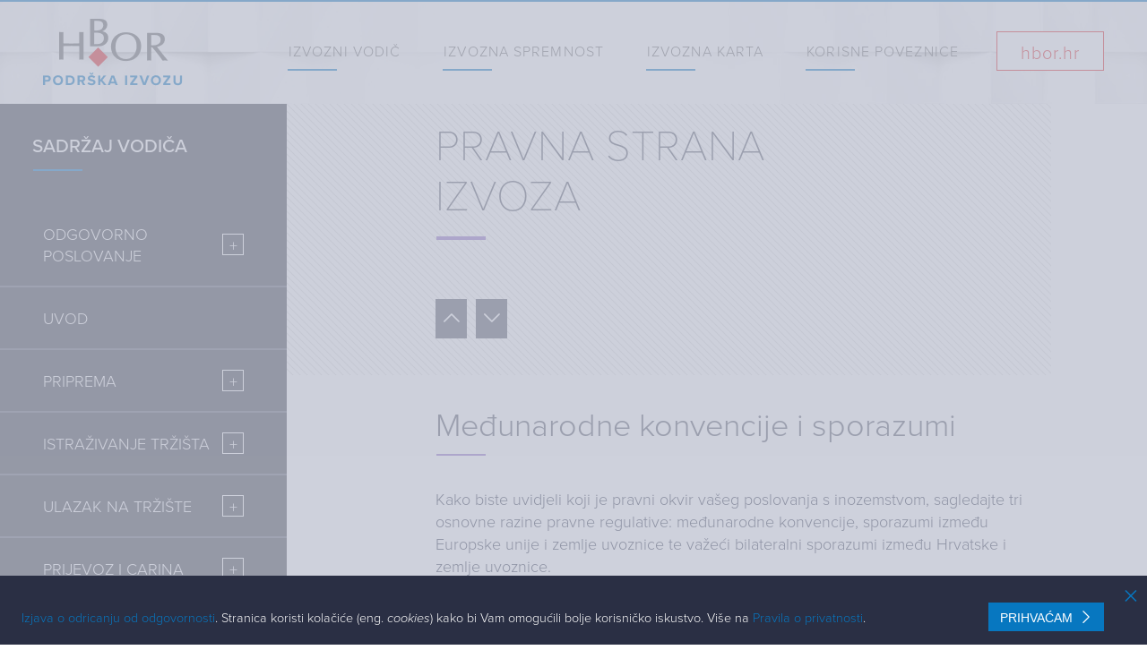

--- FILE ---
content_type: text/html; charset=UTF-8
request_url: https://izvoz.hbor.hr/izvozni-vodic/pravna-strana-izvoza/
body_size: 20842
content:
<!doctype html>
<html lang="en-US">
<head>
  <script>
  var language = 'en_US';
  var botCheck = /bot|google|aolbuild|baidu|bing|msn|duckduckgo|teoma|slurp|yandex/i
      .test(navigator.userAgent);
  var prop = 'width:';
  var value = 'calc(10px);';
  var el = document.createElement('div');
  el.style.cssText = prop + value + prop;
  var cssCalcSupported=!!el.style.length;

  if (!cssCalcSupported && botCheck===false) {
    window.location = "https://outdatedbrowser.neuralab.net?lang=" + language;
  }
</script>
  <meta charset="UTF-8">
  <meta name="viewport" content="width=device-width, initial-scale=1, shrink-to-fit=no">
  <meta name='robots' content='index, follow, max-image-preview:large, max-snippet:-1, max-video-preview:-1' />

<!-- Google Tag Manager for WordPress by gtm4wp.com -->
<script data-cfasync="false" data-pagespeed-no-defer>
	var gtm4wp_datalayer_name = "dataLayer";
	var dataLayer = dataLayer || [];
</script>
<!-- End Google Tag Manager for WordPress by gtm4wp.com --><link rel="stylesheet" href="https://use.typekit.net/zrw8ueq.css">
	<!-- This site is optimized with the Yoast SEO plugin v20.5 - https://yoast.com/wordpress/plugins/seo/ -->
	<title>Pravna strana izvoza - Podrška izvozu</title>
	<link rel="canonical" href="http://izvoz.hbor.hr/izvozni-vodic/pravna-strana-izvoza/" />
	<meta property="og:locale" content="en_US" />
	<meta property="og:type" content="article" />
	<meta property="og:title" content="Pravna strana izvoza - Podrška izvozu" />
	<meta property="og:url" content="http://izvoz.hbor.hr/izvozni-vodic/pravna-strana-izvoza/" />
	<meta property="og:site_name" content="Podrška izvozu" />
	<meta property="article:modified_time" content="2025-01-23T09:07:18+00:00" />
	<meta name="twitter:card" content="summary_large_image" />
	<script type="application/ld+json" class="yoast-schema-graph">{"@context":"https://schema.org","@graph":[{"@type":"WebPage","@id":"http://izvoz.hbor.hr/izvozni-vodic/pravna-strana-izvoza/","url":"http://izvoz.hbor.hr/izvozni-vodic/pravna-strana-izvoza/","name":"Pravna strana izvoza - Podrška izvozu","isPartOf":{"@id":"http://izvoz.hbor.hr/#website"},"datePublished":"2017-09-20T16:06:35+00:00","dateModified":"2025-01-23T09:07:18+00:00","breadcrumb":{"@id":"http://izvoz.hbor.hr/izvozni-vodic/pravna-strana-izvoza/#breadcrumb"},"inLanguage":"en-US","potentialAction":[{"@type":"ReadAction","target":["http://izvoz.hbor.hr/izvozni-vodic/pravna-strana-izvoza/"]}]},{"@type":"BreadcrumbList","@id":"http://izvoz.hbor.hr/izvozni-vodic/pravna-strana-izvoza/#breadcrumb","itemListElement":[{"@type":"ListItem","position":1,"name":"Home","item":"http://izvoz.hbor.hr/"},{"@type":"ListItem","position":2,"name":"Export guide","item":"http://izvoz.hbor.hr/izvozni-vodic/"},{"@type":"ListItem","position":3,"name":"Pravna strana izvoza"}]},{"@type":"WebSite","@id":"http://izvoz.hbor.hr/#website","url":"http://izvoz.hbor.hr/","name":"Podrška izvozu","description":"HBOR","publisher":{"@id":"http://izvoz.hbor.hr/#organization"},"potentialAction":[{"@type":"SearchAction","target":{"@type":"EntryPoint","urlTemplate":"http://izvoz.hbor.hr/?s={search_term_string}"},"query-input":"required name=search_term_string"}],"inLanguage":"en-US"},{"@type":"Organization","@id":"http://izvoz.hbor.hr/#organization","name":"HBOR","url":"http://izvoz.hbor.hr/","logo":{"@type":"ImageObject","inLanguage":"en-US","@id":"http://izvoz.hbor.hr/#/schema/logo/image/","url":"https://izvoz.hbor.hr/wp-content/uploads/2018/03/Screenshot_2.png","contentUrl":"https://izvoz.hbor.hr/wp-content/uploads/2018/03/Screenshot_2.png","width":228,"height":197,"caption":"HBOR"},"image":{"@id":"http://izvoz.hbor.hr/#/schema/logo/image/"},"sameAs":["https://www.linkedin.com/company/hbor/"]}]}</script>
	<!-- / Yoast SEO plugin. -->


<link rel='dns-prefetch' href='//ajax.googleapis.com' />
<link rel='dns-prefetch' href='//cdnjs.cloudflare.com' />
<link rel='dns-prefetch' href='//cdn.linearicons.com' />
<link rel='stylesheet' id='simple_tooltips_style-css' href='http://izvoz.hbor.hr/wp-content/plugins/simple-tooltips/zebra_tooltips.css?ver=6.2' type='text/css' media='all' />
<link rel='stylesheet' id='wp-block-library-css' href='http://izvoz.hbor.hr/wp-includes/css/dist/block-library/style.min.css?ver=6.2' type='text/css' media='all' />
<link rel='stylesheet' id='classic-theme-styles-css' href='http://izvoz.hbor.hr/wp-includes/css/classic-themes.min.css?ver=6.2' type='text/css' media='all' />
<style id='global-styles-inline-css' type='text/css'>
body{--wp--preset--color--black: #000000;--wp--preset--color--cyan-bluish-gray: #abb8c3;--wp--preset--color--white: #ffffff;--wp--preset--color--pale-pink: #f78da7;--wp--preset--color--vivid-red: #cf2e2e;--wp--preset--color--luminous-vivid-orange: #ff6900;--wp--preset--color--luminous-vivid-amber: #fcb900;--wp--preset--color--light-green-cyan: #7bdcb5;--wp--preset--color--vivid-green-cyan: #00d084;--wp--preset--color--pale-cyan-blue: #8ed1fc;--wp--preset--color--vivid-cyan-blue: #0693e3;--wp--preset--color--vivid-purple: #9b51e0;--wp--preset--gradient--vivid-cyan-blue-to-vivid-purple: linear-gradient(135deg,rgba(6,147,227,1) 0%,rgb(155,81,224) 100%);--wp--preset--gradient--light-green-cyan-to-vivid-green-cyan: linear-gradient(135deg,rgb(122,220,180) 0%,rgb(0,208,130) 100%);--wp--preset--gradient--luminous-vivid-amber-to-luminous-vivid-orange: linear-gradient(135deg,rgba(252,185,0,1) 0%,rgba(255,105,0,1) 100%);--wp--preset--gradient--luminous-vivid-orange-to-vivid-red: linear-gradient(135deg,rgba(255,105,0,1) 0%,rgb(207,46,46) 100%);--wp--preset--gradient--very-light-gray-to-cyan-bluish-gray: linear-gradient(135deg,rgb(238,238,238) 0%,rgb(169,184,195) 100%);--wp--preset--gradient--cool-to-warm-spectrum: linear-gradient(135deg,rgb(74,234,220) 0%,rgb(151,120,209) 20%,rgb(207,42,186) 40%,rgb(238,44,130) 60%,rgb(251,105,98) 80%,rgb(254,248,76) 100%);--wp--preset--gradient--blush-light-purple: linear-gradient(135deg,rgb(255,206,236) 0%,rgb(152,150,240) 100%);--wp--preset--gradient--blush-bordeaux: linear-gradient(135deg,rgb(254,205,165) 0%,rgb(254,45,45) 50%,rgb(107,0,62) 100%);--wp--preset--gradient--luminous-dusk: linear-gradient(135deg,rgb(255,203,112) 0%,rgb(199,81,192) 50%,rgb(65,88,208) 100%);--wp--preset--gradient--pale-ocean: linear-gradient(135deg,rgb(255,245,203) 0%,rgb(182,227,212) 50%,rgb(51,167,181) 100%);--wp--preset--gradient--electric-grass: linear-gradient(135deg,rgb(202,248,128) 0%,rgb(113,206,126) 100%);--wp--preset--gradient--midnight: linear-gradient(135deg,rgb(2,3,129) 0%,rgb(40,116,252) 100%);--wp--preset--duotone--dark-grayscale: url('#wp-duotone-dark-grayscale');--wp--preset--duotone--grayscale: url('#wp-duotone-grayscale');--wp--preset--duotone--purple-yellow: url('#wp-duotone-purple-yellow');--wp--preset--duotone--blue-red: url('#wp-duotone-blue-red');--wp--preset--duotone--midnight: url('#wp-duotone-midnight');--wp--preset--duotone--magenta-yellow: url('#wp-duotone-magenta-yellow');--wp--preset--duotone--purple-green: url('#wp-duotone-purple-green');--wp--preset--duotone--blue-orange: url('#wp-duotone-blue-orange');--wp--preset--font-size--small: 13px;--wp--preset--font-size--medium: 20px;--wp--preset--font-size--large: 36px;--wp--preset--font-size--x-large: 42px;--wp--preset--spacing--20: 0.44rem;--wp--preset--spacing--30: 0.67rem;--wp--preset--spacing--40: 1rem;--wp--preset--spacing--50: 1.5rem;--wp--preset--spacing--60: 2.25rem;--wp--preset--spacing--70: 3.38rem;--wp--preset--spacing--80: 5.06rem;--wp--preset--shadow--natural: 6px 6px 9px rgba(0, 0, 0, 0.2);--wp--preset--shadow--deep: 12px 12px 50px rgba(0, 0, 0, 0.4);--wp--preset--shadow--sharp: 6px 6px 0px rgba(0, 0, 0, 0.2);--wp--preset--shadow--outlined: 6px 6px 0px -3px rgba(255, 255, 255, 1), 6px 6px rgba(0, 0, 0, 1);--wp--preset--shadow--crisp: 6px 6px 0px rgba(0, 0, 0, 1);}:where(.is-layout-flex){gap: 0.5em;}body .is-layout-flow > .alignleft{float: left;margin-inline-start: 0;margin-inline-end: 2em;}body .is-layout-flow > .alignright{float: right;margin-inline-start: 2em;margin-inline-end: 0;}body .is-layout-flow > .aligncenter{margin-left: auto !important;margin-right: auto !important;}body .is-layout-constrained > .alignleft{float: left;margin-inline-start: 0;margin-inline-end: 2em;}body .is-layout-constrained > .alignright{float: right;margin-inline-start: 2em;margin-inline-end: 0;}body .is-layout-constrained > .aligncenter{margin-left: auto !important;margin-right: auto !important;}body .is-layout-constrained > :where(:not(.alignleft):not(.alignright):not(.alignfull)){max-width: var(--wp--style--global--content-size);margin-left: auto !important;margin-right: auto !important;}body .is-layout-constrained > .alignwide{max-width: var(--wp--style--global--wide-size);}body .is-layout-flex{display: flex;}body .is-layout-flex{flex-wrap: wrap;align-items: center;}body .is-layout-flex > *{margin: 0;}:where(.wp-block-columns.is-layout-flex){gap: 2em;}.has-black-color{color: var(--wp--preset--color--black) !important;}.has-cyan-bluish-gray-color{color: var(--wp--preset--color--cyan-bluish-gray) !important;}.has-white-color{color: var(--wp--preset--color--white) !important;}.has-pale-pink-color{color: var(--wp--preset--color--pale-pink) !important;}.has-vivid-red-color{color: var(--wp--preset--color--vivid-red) !important;}.has-luminous-vivid-orange-color{color: var(--wp--preset--color--luminous-vivid-orange) !important;}.has-luminous-vivid-amber-color{color: var(--wp--preset--color--luminous-vivid-amber) !important;}.has-light-green-cyan-color{color: var(--wp--preset--color--light-green-cyan) !important;}.has-vivid-green-cyan-color{color: var(--wp--preset--color--vivid-green-cyan) !important;}.has-pale-cyan-blue-color{color: var(--wp--preset--color--pale-cyan-blue) !important;}.has-vivid-cyan-blue-color{color: var(--wp--preset--color--vivid-cyan-blue) !important;}.has-vivid-purple-color{color: var(--wp--preset--color--vivid-purple) !important;}.has-black-background-color{background-color: var(--wp--preset--color--black) !important;}.has-cyan-bluish-gray-background-color{background-color: var(--wp--preset--color--cyan-bluish-gray) !important;}.has-white-background-color{background-color: var(--wp--preset--color--white) !important;}.has-pale-pink-background-color{background-color: var(--wp--preset--color--pale-pink) !important;}.has-vivid-red-background-color{background-color: var(--wp--preset--color--vivid-red) !important;}.has-luminous-vivid-orange-background-color{background-color: var(--wp--preset--color--luminous-vivid-orange) !important;}.has-luminous-vivid-amber-background-color{background-color: var(--wp--preset--color--luminous-vivid-amber) !important;}.has-light-green-cyan-background-color{background-color: var(--wp--preset--color--light-green-cyan) !important;}.has-vivid-green-cyan-background-color{background-color: var(--wp--preset--color--vivid-green-cyan) !important;}.has-pale-cyan-blue-background-color{background-color: var(--wp--preset--color--pale-cyan-blue) !important;}.has-vivid-cyan-blue-background-color{background-color: var(--wp--preset--color--vivid-cyan-blue) !important;}.has-vivid-purple-background-color{background-color: var(--wp--preset--color--vivid-purple) !important;}.has-black-border-color{border-color: var(--wp--preset--color--black) !important;}.has-cyan-bluish-gray-border-color{border-color: var(--wp--preset--color--cyan-bluish-gray) !important;}.has-white-border-color{border-color: var(--wp--preset--color--white) !important;}.has-pale-pink-border-color{border-color: var(--wp--preset--color--pale-pink) !important;}.has-vivid-red-border-color{border-color: var(--wp--preset--color--vivid-red) !important;}.has-luminous-vivid-orange-border-color{border-color: var(--wp--preset--color--luminous-vivid-orange) !important;}.has-luminous-vivid-amber-border-color{border-color: var(--wp--preset--color--luminous-vivid-amber) !important;}.has-light-green-cyan-border-color{border-color: var(--wp--preset--color--light-green-cyan) !important;}.has-vivid-green-cyan-border-color{border-color: var(--wp--preset--color--vivid-green-cyan) !important;}.has-pale-cyan-blue-border-color{border-color: var(--wp--preset--color--pale-cyan-blue) !important;}.has-vivid-cyan-blue-border-color{border-color: var(--wp--preset--color--vivid-cyan-blue) !important;}.has-vivid-purple-border-color{border-color: var(--wp--preset--color--vivid-purple) !important;}.has-vivid-cyan-blue-to-vivid-purple-gradient-background{background: var(--wp--preset--gradient--vivid-cyan-blue-to-vivid-purple) !important;}.has-light-green-cyan-to-vivid-green-cyan-gradient-background{background: var(--wp--preset--gradient--light-green-cyan-to-vivid-green-cyan) !important;}.has-luminous-vivid-amber-to-luminous-vivid-orange-gradient-background{background: var(--wp--preset--gradient--luminous-vivid-amber-to-luminous-vivid-orange) !important;}.has-luminous-vivid-orange-to-vivid-red-gradient-background{background: var(--wp--preset--gradient--luminous-vivid-orange-to-vivid-red) !important;}.has-very-light-gray-to-cyan-bluish-gray-gradient-background{background: var(--wp--preset--gradient--very-light-gray-to-cyan-bluish-gray) !important;}.has-cool-to-warm-spectrum-gradient-background{background: var(--wp--preset--gradient--cool-to-warm-spectrum) !important;}.has-blush-light-purple-gradient-background{background: var(--wp--preset--gradient--blush-light-purple) !important;}.has-blush-bordeaux-gradient-background{background: var(--wp--preset--gradient--blush-bordeaux) !important;}.has-luminous-dusk-gradient-background{background: var(--wp--preset--gradient--luminous-dusk) !important;}.has-pale-ocean-gradient-background{background: var(--wp--preset--gradient--pale-ocean) !important;}.has-electric-grass-gradient-background{background: var(--wp--preset--gradient--electric-grass) !important;}.has-midnight-gradient-background{background: var(--wp--preset--gradient--midnight) !important;}.has-small-font-size{font-size: var(--wp--preset--font-size--small) !important;}.has-medium-font-size{font-size: var(--wp--preset--font-size--medium) !important;}.has-large-font-size{font-size: var(--wp--preset--font-size--large) !important;}.has-x-large-font-size{font-size: var(--wp--preset--font-size--x-large) !important;}
.wp-block-navigation a:where(:not(.wp-element-button)){color: inherit;}
:where(.wp-block-columns.is-layout-flex){gap: 2em;}
.wp-block-pullquote{font-size: 1.5em;line-height: 1.6;}
</style>
<link rel='stylesheet' id='icomoon-css' href='https://cdn.linearicons.com/free/1.0.0/icon-font.min.css?ver=6.2' type='text/css' media='all' />
<link rel='stylesheet' id='select2-style-css' href='https://cdnjs.cloudflare.com/ajax/libs/select2/4.0.3/css/select2.min.css?ver=6.2' type='text/css' media='all' />
<link rel='stylesheet' id='pg-stylesheet-css' href='http://izvoz.hbor.hr/wp-content/themes/hbor/theme.min.css' type='text/css' media='all' />
<script type='text/javascript' src='https://ajax.googleapis.com/ajax/libs/jquery/2.2.4/jquery.min.js' id='jquery-js'></script>
<script type='text/javascript' id='pg-custom-js-js-extra'>
/* <![CDATA[ */
var globalAjax = {"url":"http:\/\/izvoz.hbor.hr\/wp-admin\/admin-ajax.php"};
/* ]]> */
</script>
<script type='text/javascript' src='http://izvoz.hbor.hr/wp-content/themes/hbor/assets/js/custom.js?a=4&#038;ver=6.2' id='pg-custom-js-js'></script>
<script type='text/javascript' src='https://cdnjs.cloudflare.com/ajax/libs/popper.js/1.12.5/umd/popper.js?ver=6.2' id='popper-js-js'></script>
<script type='text/javascript' src='http://izvoz.hbor.hr/wp-content/themes/hbor/assets/js/vendors.js?ver=6.2' id='pg-vendors-js-js'></script>
<script type='text/javascript' src='https://cdnjs.cloudflare.com/ajax/libs/select2/4.0.3/js/select2.min.js?ver=6.2' id='select2-js-js'></script>
<link rel="https://api.w.org/" href="http://izvoz.hbor.hr/wp-json/" /><link rel="EditURI" type="application/rsd+xml" title="RSD" href="http://izvoz.hbor.hr/xmlrpc.php?rsd" />
<link rel="wlwmanifest" type="application/wlwmanifest+xml" href="http://izvoz.hbor.hr/wp-includes/wlwmanifest.xml" />
<meta name="generator" content="WordPress 6.2" />
<link rel='shortlink' href='http://izvoz.hbor.hr/?p=75' />
<link rel="alternate" type="application/json+oembed" href="http://izvoz.hbor.hr/wp-json/oembed/1.0/embed?url=http%3A%2F%2Fizvoz.hbor.hr%2Fizvozni-vodic%2Fpravna-strana-izvoza%2F" />
<link rel="alternate" type="text/xml+oembed" href="http://izvoz.hbor.hr/wp-json/oembed/1.0/embed?url=http%3A%2F%2Fizvoz.hbor.hr%2Fizvozni-vodic%2Fpravna-strana-izvoza%2F&#038;format=xml" />
        <script type="text/javascript">
        var ajaxurl = 'http://izvoz.hbor.hr/wp-admin/admin-ajax.php';
        var mapsvg_wp_prefix = 'wp_pfx_';
        </script>
    
<!-- Google Tag Manager for WordPress by gtm4wp.com -->
<!-- GTM Container placement set to manual -->
<script data-cfasync="false" data-pagespeed-no-defer type="text/javascript">
	var dataLayer_content = {"pagePostType":"izvozni-vodic","pagePostType2":"single-izvozni-vodic","pagePostAuthor":"neuralabAdmin"};
	dataLayer.push( dataLayer_content );
</script>
<script data-cfasync="false">
(function(w,d,s,l,i){w[l]=w[l]||[];w[l].push({'gtm.start':
new Date().getTime(),event:'gtm.js'});var f=d.getElementsByTagName(s)[0],
j=d.createElement(s),dl=l!='dataLayer'?'&l='+l:'';j.async=true;j.src=
'//www.googletagmanager.com/gtm.'+'js?id='+i+dl;f.parentNode.insertBefore(j,f);
})(window,document,'script','dataLayer','GTM-MH7BV3S');
</script>
<!-- End Google Tag Manager -->
<!-- End Google Tag Manager for WordPress by gtm4wp.com --><style type="text/css">.recentcomments a{display:inline !important;padding:0 !important;margin:0 !important;}</style></head>
<body class="izvozni-vodic-template-default single single-izvozni-vodic postid-75">
  
<!-- GTM Container placement set to manual -->
<!-- Google Tag Manager (noscript) -->
				<noscript><iframe src="https://www.googletagmanager.com/ns.html?id=GTM-MH7BV3S" height="0" width="0" style="display:none;visibility:hidden" aria-hidden="true"></iframe></noscript>
<!-- End Google Tag Manager (noscript) -->	<div class="site">
					
<header class="main-header zi-10" role="banner">
	<div class="main-header__line"></div>
	<div class="main-header__bg-left bg-cubes--sm-left"></div>
	<div class="main-header__bg-right bg-cubes--sm-right"></div>
	<div class="wrapper">
		<div class="container-fluid pad">
			<div class="main-header__inner">
				<div class="site-branding">    <a href="http://izvoz.hbor.hr/" rel="home">
      <img src="http://izvoz.hbor.hr/wp-content/themes/hbor/assets/img/logo.png" alt="logo">
    </a>
    </div>

				<nav class="mobile-navigation" role="navigation">
  <span id="export-guide-menu-btn" class="mobile-navigation__item menu-toggle__container">
    <span>vodič</span>
  </span>
  <span id="main-menu-btn" class="mobile-navigation__item menu-toggle__container">
    <span>menu</span>
  </span>

  <a href="https://www.hbor.hr/" target="_blank" class="btn btn-link btn--secondary">
    <div class="btn__bg--animated"></div>
    <div class="btn__content">hbor.hr</div>
  </a>
</nav>
<nav class="main-navigation" role="navigation">
  <li class="main-navigation__item d-none d-lg-flex"><a href="/izvozni-vodic" class="main-navigation__link">Izvozni vodič</a></li>
<li class="main-navigation__item"><a href="http://izvoz.hbor.hr/izvozna-spremnost/" class="main-navigation__link">Izvozna spremnost</a></li>
<li class="main-navigation__item"><a href="http://izvoz.hbor.hr/izvozna-karta/" class="main-navigation__link">Izvozna karta</a></li>
<li class="main-navigation__item"><a href="http://izvoz.hbor.hr/korisne-poveznice/" class="main-navigation__link">Korisne poveznice</a></li>
  <a href="https://www.hbor.hr/" target="_blank" class="btn btn-link btn--secondary">
    <div class="btn__bg--animated"></div>
    <div class="btn__content">hbor.hr</div>
  </a>
</nav>
				<div class="export-guide-navigation__wrapper">

  <div class="wrapper">
    <div class="container-fluid">
      <h4 class="title underline underline--secondary ml-1">
        sadržaj vodiča      </h4>
    </div>
  </div>

  <nav class="export-guide-navigation">
    <div class="accordion accordion--dark">
                            
                  <div class="accordion__element ">

            <div class="accordion__head">
              <a href="http://izvoz.hbor.hr/izvozni-vodic/odgovorno-poslovanje/" role="menuitem">
                Odgovorno poslovanje              </a>
            </div>

            <div class="accordion__body">
              <ul class="export-guide-navigation__submenu">
                                  <li class="export-guide-navigation__item">
                                                            <a href="http://izvoz.hbor.hr/izvozni-vodic/odgovorno-poslovanje/#drustveno-odgovorno-poslovanje" class="export-guide-navigation__link">
                                            Društveno odgovorno poslovanje                    </a>
                  </li>
                              </ul>
            </div>

          </div>
                              
                  <div class="accordion__element  accordion__element--leaf">
            <div class="accordion__head">
              <a href="http://izvoz.hbor.hr/izvozni-vodic/uvod/" role="menuitem">
                Uvod              </a>
            </div>
          </div>
                              
                  <div class="accordion__element ">

            <div class="accordion__head">
              <a href="http://izvoz.hbor.hr/izvozni-vodic/priprema/" role="menuitem">
                Priprema              </a>
            </div>

            <div class="accordion__body">
              <ul class="export-guide-navigation__submenu">
                                  <li class="export-guide-navigation__item">
                                                            <a href="http://izvoz.hbor.hr/izvozni-vodic/priprema/#zasto-izvoziti" class="export-guide-navigation__link">
                                            Zašto izvoziti                    </a>
                  </li>
                                  <li class="export-guide-navigation__item">
                                                            <a href="http://izvoz.hbor.hr/izvozni-vodic/priprema/#izvoz-kao-sljedeci-korak" class="export-guide-navigation__link">
                                            Izvoz kao sljedeći korak                    </a>
                  </li>
                                  <li class="export-guide-navigation__item">
                                                            <a href="http://izvoz.hbor.hr/izvozni-vodic/priprema/#izvozna-check-lista" class="export-guide-navigation__link">
                                            Izvozna Check-lista                    </a>
                  </li>
                                  <li class="export-guide-navigation__item">
                                                            <a href="http://izvoz.hbor.hr/izvozni-vodic/priprema/#specificnosti-izvoza" class="export-guide-navigation__link">
                                            Specifičnosti izvoza                    </a>
                  </li>
                                  <li class="export-guide-navigation__item">
                                                            <a href="http://izvoz.hbor.hr/izvozni-vodic/priprema/#izvozni-plan" class="export-guide-navigation__link">
                                            Izvozni plan                    </a>
                  </li>
                                  <li class="export-guide-navigation__item">
                                                            <a href="http://izvoz.hbor.hr/izvozni-vodic/priprema/#iskustvo-izvoznika" class="export-guide-navigation__link export-guide-navigation__link--example ">
                                              <span class="qoute-mark--up">“</span>
                                            Iskustvo izvoznika                    </a>
                  </li>
                              </ul>
            </div>

          </div>
                              
                  <div class="accordion__element ">

            <div class="accordion__head">
              <a href="http://izvoz.hbor.hr/izvozni-vodic/istrazivanje-trzista/" role="menuitem">
                Istraživanje tržišta              </a>
            </div>

            <div class="accordion__body">
              <ul class="export-guide-navigation__submenu">
                                  <li class="export-guide-navigation__item">
                                                            <a href="http://izvoz.hbor.hr/izvozni-vodic/istrazivanje-trzista/#vrste-trzista" class="export-guide-navigation__link">
                                            Vrste tržišta                    </a>
                  </li>
                                  <li class="export-guide-navigation__item">
                                                            <a href="http://izvoz.hbor.hr/izvozni-vodic/istrazivanje-trzista/#nacini-istrazivanja-trzista" class="export-guide-navigation__link">
                                            Načini istraživanja tržišta                    </a>
                  </li>
                                  <li class="export-guide-navigation__item">
                                                            <a href="http://izvoz.hbor.hr/izvozni-vodic/istrazivanje-trzista/#odabir-ciljnih-trzista" class="export-guide-navigation__link">
                                            Odabir ciljnih tržišta                    </a>
                  </li>
                                  <li class="export-guide-navigation__item">
                                                            <a href="http://izvoz.hbor.hr/izvozni-vodic/istrazivanje-trzista/#rizici" class="export-guide-navigation__link">
                                            Rizici                    </a>
                  </li>
                                  <li class="export-guide-navigation__item">
                                                            <a href="http://izvoz.hbor.hr/izvozni-vodic/istrazivanje-trzista/#iskustvo-izvoznika" class="export-guide-navigation__link export-guide-navigation__link--example ">
                                              <span class="qoute-mark--up">“</span>
                                            Iskustvo izvoznika                    </a>
                  </li>
                              </ul>
            </div>

          </div>
                              
                  <div class="accordion__element ">

            <div class="accordion__head">
              <a href="http://izvoz.hbor.hr/izvozni-vodic/ulazak-na-trziste/" role="menuitem">
                Ulazak na tržište              </a>
            </div>

            <div class="accordion__body">
              <ul class="export-guide-navigation__submenu">
                                  <li class="export-guide-navigation__item">
                                                            <a href="http://izvoz.hbor.hr/izvozni-vodic/ulazak-na-trziste/#marketing" class="export-guide-navigation__link">
                                            Marketing                    </a>
                  </li>
                                  <li class="export-guide-navigation__item">
                                                            <a href="http://izvoz.hbor.hr/izvozni-vodic/ulazak-na-trziste/#vrste-izvoza" class="export-guide-navigation__link">
                                            Vrste izvoza                    </a>
                  </li>
                                  <li class="export-guide-navigation__item">
                                                            <a href="http://izvoz.hbor.hr/izvozni-vodic/ulazak-na-trziste/#rad-s-distributerom" class="export-guide-navigation__link">
                                            Rad s distributerom                    </a>
                  </li>
                                  <li class="export-guide-navigation__item">
                                                            <a href="http://izvoz.hbor.hr/izvozni-vodic/ulazak-na-trziste/#iskustvo-izvoznika" class="export-guide-navigation__link export-guide-navigation__link--example ">
                                              <span class="qoute-mark--up">“</span>
                                            Iskustvo izvoznika                    </a>
                  </li>
                              </ul>
            </div>

          </div>
                              
                  <div class="accordion__element ">

            <div class="accordion__head">
              <a href="http://izvoz.hbor.hr/izvozni-vodic/prijevoz-i-carina/" role="menuitem">
                Prijevoz i carina              </a>
            </div>

            <div class="accordion__body">
              <ul class="export-guide-navigation__submenu">
                                  <li class="export-guide-navigation__item">
                                                            <a href="http://izvoz.hbor.hr/izvozni-vodic/prijevoz-i-carina/#otprema-robe" class="export-guide-navigation__link export-guide-navigation__link--example ">
                                              <span class="qoute-mark--up">“</span>
                                            Otprema robe                    </a>
                  </li>
                                  <li class="export-guide-navigation__item">
                                                            <a href="http://izvoz.hbor.hr/izvozni-vodic/prijevoz-i-carina/#incotermi" class="export-guide-navigation__link">
                                            Incotermi                    </a>
                  </li>
                                  <li class="export-guide-navigation__item">
                                                            <a href="http://izvoz.hbor.hr/izvozni-vodic/prijevoz-i-carina/#carina" class="export-guide-navigation__link">
                                            Carina                    </a>
                  </li>
                                  <li class="export-guide-navigation__item">
                                                            <a href="http://izvoz.hbor.hr/izvozni-vodic/prijevoz-i-carina/#izvozna-dokumentacija" class="export-guide-navigation__link">
                                            Izvozna dokumentacija                    </a>
                  </li>
                                  <li class="export-guide-navigation__item">
                                                            <a href="http://izvoz.hbor.hr/izvozni-vodic/prijevoz-i-carina/#iskustvo-izvoznika" class="export-guide-navigation__link export-guide-navigation__link--example ">
                                              <span class="qoute-mark--up">“</span>
                                            Iskustvo izvoznika                    </a>
                  </li>
                              </ul>
            </div>

          </div>
                              
                  <div class="accordion__element ">

            <div class="accordion__head">
              <a href="http://izvoz.hbor.hr/izvozni-vodic/financiranje/" role="menuitem">
                Financiranje              </a>
            </div>

            <div class="accordion__body">
              <ul class="export-guide-navigation__submenu">
                                  <li class="export-guide-navigation__item">
                                                            <a href="http://izvoz.hbor.hr/izvozni-vodic/financiranje/#vaznost-financijskog-planiranja" class="export-guide-navigation__link">
                                            Važnost financijskog planiranja                    </a>
                  </li>
                                  <li class="export-guide-navigation__item">
                                                            <a href="http://izvoz.hbor.hr/izvozni-vodic/financiranje/#izvori-financiranja" class="export-guide-navigation__link">
                                            Izvori financiranja                    </a>
                  </li>
                                  <li class="export-guide-navigation__item">
                                                            <a href="http://izvoz.hbor.hr/izvozni-vodic/financiranje/#metode-naplate" class="export-guide-navigation__link">
                                            Metode naplate                    </a>
                  </li>
                                  <li class="export-guide-navigation__item">
                                                            <a href="http://izvoz.hbor.hr/izvozni-vodic/financiranje/#cinidbene-garancije" class="export-guide-navigation__link">
                                            Činidbene garancije                    </a>
                  </li>
                                  <li class="export-guide-navigation__item">
                                                            <a href="http://izvoz.hbor.hr/izvozni-vodic/financiranje/#izvozno-kreditno-osiguranje" class="export-guide-navigation__link">
                                            Izvozno-kreditno osiguranje                    </a>
                  </li>
                                  <li class="export-guide-navigation__item">
                                                            <a href="http://izvoz.hbor.hr/izvozni-vodic/financiranje/#iskustvo-izvoznika" class="export-guide-navigation__link export-guide-navigation__link--example ">
                                              <span class="qoute-mark--up">“</span>
                                            Iskustvo izvoznika                    </a>
                  </li>
                              </ul>
            </div>

          </div>
                              
                  <div class="accordion__element accordion__element--open current">

            <div class="accordion__head">
              <a href="" role="menuitem">
                Pravna strana izvoza              </a>
            </div>

            <div class="accordion__body">
              <ul class="export-guide-navigation__submenu">
                                  <li class="export-guide-navigation__item">
                                                            <a href="#medunarodne-konvencije-i-sporazumi" class="export-guide-navigation__link">
                                            Međunarodne konvencije i sporazumi                    </a>
                  </li>
                                  <li class="export-guide-navigation__item">
                                                            <a href="#trgovinske-prepreke" class="export-guide-navigation__link">
                                            Trgovinske prepreke                    </a>
                  </li>
                                  <li class="export-guide-navigation__item">
                                                            <a href="#porez-na-dodanu-vrijednost-pdv" class="export-guide-navigation__link">
                                            Porez na dodanu vrijednost (PDV)                    </a>
                  </li>
                                  <li class="export-guide-navigation__item">
                                                            <a href="#intelektualno-vlasnistvo" class="export-guide-navigation__link">
                                            Intelektualno vlasništvo                    </a>
                  </li>
                                  <li class="export-guide-navigation__item">
                                                            <a href="#poslovni-ugovori" class="export-guide-navigation__link">
                                            Poslovni ugovori                    </a>
                  </li>
                                  <li class="export-guide-navigation__item">
                                                            <a href="#iskustvo-izvoznika" class="export-guide-navigation__link export-guide-navigation__link--example ">
                                              <span class="qoute-mark--up">“</span>
                                            Iskustvo izvoznika                    </a>
                  </li>
                              </ul>
            </div>

          </div>
                        </div>
  </nav>

</div>
			</div>
		</div>
	</div>
</header>
			
		
				
		<div class="site-content ">
			<div class="wrapper">
									<div class="row no-gutters">
  <div class="d-none d-lg-block col-lg-3 col-xl-3">
    <div class="sidebar">
      <div class="export-guide-navigation__wrapper">

  <div class="wrapper">
    <div class="container-fluid">
      <h4 class="title underline underline--secondary ml-1">
        sadržaj vodiča      </h4>
    </div>
  </div>

  <nav class="export-guide-navigation">
    <div class="accordion accordion--dark">
                            
                  <div class="accordion__element ">

            <div class="accordion__head">
              <a href="http://izvoz.hbor.hr/izvozni-vodic/odgovorno-poslovanje/" role="menuitem">
                Odgovorno poslovanje              </a>
            </div>

            <div class="accordion__body">
              <ul class="export-guide-navigation__submenu">
                                  <li class="export-guide-navigation__item">
                                                            <a href="http://izvoz.hbor.hr/izvozni-vodic/odgovorno-poslovanje/#drustveno-odgovorno-poslovanje" class="export-guide-navigation__link">
                                            Društveno odgovorno poslovanje                    </a>
                  </li>
                              </ul>
            </div>

          </div>
                              
                  <div class="accordion__element  accordion__element--leaf">
            <div class="accordion__head">
              <a href="http://izvoz.hbor.hr/izvozni-vodic/uvod/" role="menuitem">
                Uvod              </a>
            </div>
          </div>
                              
                  <div class="accordion__element ">

            <div class="accordion__head">
              <a href="http://izvoz.hbor.hr/izvozni-vodic/priprema/" role="menuitem">
                Priprema              </a>
            </div>

            <div class="accordion__body">
              <ul class="export-guide-navigation__submenu">
                                  <li class="export-guide-navigation__item">
                                                            <a href="http://izvoz.hbor.hr/izvozni-vodic/priprema/#zasto-izvoziti" class="export-guide-navigation__link">
                                            Zašto izvoziti                    </a>
                  </li>
                                  <li class="export-guide-navigation__item">
                                                            <a href="http://izvoz.hbor.hr/izvozni-vodic/priprema/#izvoz-kao-sljedeci-korak" class="export-guide-navigation__link">
                                            Izvoz kao sljedeći korak                    </a>
                  </li>
                                  <li class="export-guide-navigation__item">
                                                            <a href="http://izvoz.hbor.hr/izvozni-vodic/priprema/#izvozna-check-lista" class="export-guide-navigation__link">
                                            Izvozna Check-lista                    </a>
                  </li>
                                  <li class="export-guide-navigation__item">
                                                            <a href="http://izvoz.hbor.hr/izvozni-vodic/priprema/#specificnosti-izvoza" class="export-guide-navigation__link">
                                            Specifičnosti izvoza                    </a>
                  </li>
                                  <li class="export-guide-navigation__item">
                                                            <a href="http://izvoz.hbor.hr/izvozni-vodic/priprema/#izvozni-plan" class="export-guide-navigation__link">
                                            Izvozni plan                    </a>
                  </li>
                                  <li class="export-guide-navigation__item">
                                                            <a href="http://izvoz.hbor.hr/izvozni-vodic/priprema/#iskustvo-izvoznika" class="export-guide-navigation__link export-guide-navigation__link--example ">
                                              <span class="qoute-mark--up">“</span>
                                            Iskustvo izvoznika                    </a>
                  </li>
                              </ul>
            </div>

          </div>
                              
                  <div class="accordion__element ">

            <div class="accordion__head">
              <a href="http://izvoz.hbor.hr/izvozni-vodic/istrazivanje-trzista/" role="menuitem">
                Istraživanje tržišta              </a>
            </div>

            <div class="accordion__body">
              <ul class="export-guide-navigation__submenu">
                                  <li class="export-guide-navigation__item">
                                                            <a href="http://izvoz.hbor.hr/izvozni-vodic/istrazivanje-trzista/#vrste-trzista" class="export-guide-navigation__link">
                                            Vrste tržišta                    </a>
                  </li>
                                  <li class="export-guide-navigation__item">
                                                            <a href="http://izvoz.hbor.hr/izvozni-vodic/istrazivanje-trzista/#nacini-istrazivanja-trzista" class="export-guide-navigation__link">
                                            Načini istraživanja tržišta                    </a>
                  </li>
                                  <li class="export-guide-navigation__item">
                                                            <a href="http://izvoz.hbor.hr/izvozni-vodic/istrazivanje-trzista/#odabir-ciljnih-trzista" class="export-guide-navigation__link">
                                            Odabir ciljnih tržišta                    </a>
                  </li>
                                  <li class="export-guide-navigation__item">
                                                            <a href="http://izvoz.hbor.hr/izvozni-vodic/istrazivanje-trzista/#rizici" class="export-guide-navigation__link">
                                            Rizici                    </a>
                  </li>
                                  <li class="export-guide-navigation__item">
                                                            <a href="http://izvoz.hbor.hr/izvozni-vodic/istrazivanje-trzista/#iskustvo-izvoznika" class="export-guide-navigation__link export-guide-navigation__link--example ">
                                              <span class="qoute-mark--up">“</span>
                                            Iskustvo izvoznika                    </a>
                  </li>
                              </ul>
            </div>

          </div>
                              
                  <div class="accordion__element ">

            <div class="accordion__head">
              <a href="http://izvoz.hbor.hr/izvozni-vodic/ulazak-na-trziste/" role="menuitem">
                Ulazak na tržište              </a>
            </div>

            <div class="accordion__body">
              <ul class="export-guide-navigation__submenu">
                                  <li class="export-guide-navigation__item">
                                                            <a href="http://izvoz.hbor.hr/izvozni-vodic/ulazak-na-trziste/#marketing" class="export-guide-navigation__link">
                                            Marketing                    </a>
                  </li>
                                  <li class="export-guide-navigation__item">
                                                            <a href="http://izvoz.hbor.hr/izvozni-vodic/ulazak-na-trziste/#vrste-izvoza" class="export-guide-navigation__link">
                                            Vrste izvoza                    </a>
                  </li>
                                  <li class="export-guide-navigation__item">
                                                            <a href="http://izvoz.hbor.hr/izvozni-vodic/ulazak-na-trziste/#rad-s-distributerom" class="export-guide-navigation__link">
                                            Rad s distributerom                    </a>
                  </li>
                                  <li class="export-guide-navigation__item">
                                                            <a href="http://izvoz.hbor.hr/izvozni-vodic/ulazak-na-trziste/#iskustvo-izvoznika" class="export-guide-navigation__link export-guide-navigation__link--example ">
                                              <span class="qoute-mark--up">“</span>
                                            Iskustvo izvoznika                    </a>
                  </li>
                              </ul>
            </div>

          </div>
                              
                  <div class="accordion__element ">

            <div class="accordion__head">
              <a href="http://izvoz.hbor.hr/izvozni-vodic/prijevoz-i-carina/" role="menuitem">
                Prijevoz i carina              </a>
            </div>

            <div class="accordion__body">
              <ul class="export-guide-navigation__submenu">
                                  <li class="export-guide-navigation__item">
                                                            <a href="http://izvoz.hbor.hr/izvozni-vodic/prijevoz-i-carina/#otprema-robe" class="export-guide-navigation__link export-guide-navigation__link--example ">
                                              <span class="qoute-mark--up">“</span>
                                            Otprema robe                    </a>
                  </li>
                                  <li class="export-guide-navigation__item">
                                                            <a href="http://izvoz.hbor.hr/izvozni-vodic/prijevoz-i-carina/#incotermi" class="export-guide-navigation__link">
                                            Incotermi                    </a>
                  </li>
                                  <li class="export-guide-navigation__item">
                                                            <a href="http://izvoz.hbor.hr/izvozni-vodic/prijevoz-i-carina/#carina" class="export-guide-navigation__link">
                                            Carina                    </a>
                  </li>
                                  <li class="export-guide-navigation__item">
                                                            <a href="http://izvoz.hbor.hr/izvozni-vodic/prijevoz-i-carina/#izvozna-dokumentacija" class="export-guide-navigation__link">
                                            Izvozna dokumentacija                    </a>
                  </li>
                                  <li class="export-guide-navigation__item">
                                                            <a href="http://izvoz.hbor.hr/izvozni-vodic/prijevoz-i-carina/#iskustvo-izvoznika" class="export-guide-navigation__link export-guide-navigation__link--example ">
                                              <span class="qoute-mark--up">“</span>
                                            Iskustvo izvoznika                    </a>
                  </li>
                              </ul>
            </div>

          </div>
                              
                  <div class="accordion__element ">

            <div class="accordion__head">
              <a href="http://izvoz.hbor.hr/izvozni-vodic/financiranje/" role="menuitem">
                Financiranje              </a>
            </div>

            <div class="accordion__body">
              <ul class="export-guide-navigation__submenu">
                                  <li class="export-guide-navigation__item">
                                                            <a href="http://izvoz.hbor.hr/izvozni-vodic/financiranje/#vaznost-financijskog-planiranja" class="export-guide-navigation__link">
                                            Važnost financijskog planiranja                    </a>
                  </li>
                                  <li class="export-guide-navigation__item">
                                                            <a href="http://izvoz.hbor.hr/izvozni-vodic/financiranje/#izvori-financiranja" class="export-guide-navigation__link">
                                            Izvori financiranja                    </a>
                  </li>
                                  <li class="export-guide-navigation__item">
                                                            <a href="http://izvoz.hbor.hr/izvozni-vodic/financiranje/#metode-naplate" class="export-guide-navigation__link">
                                            Metode naplate                    </a>
                  </li>
                                  <li class="export-guide-navigation__item">
                                                            <a href="http://izvoz.hbor.hr/izvozni-vodic/financiranje/#cinidbene-garancije" class="export-guide-navigation__link">
                                            Činidbene garancije                    </a>
                  </li>
                                  <li class="export-guide-navigation__item">
                                                            <a href="http://izvoz.hbor.hr/izvozni-vodic/financiranje/#izvozno-kreditno-osiguranje" class="export-guide-navigation__link">
                                            Izvozno-kreditno osiguranje                    </a>
                  </li>
                                  <li class="export-guide-navigation__item">
                                                            <a href="http://izvoz.hbor.hr/izvozni-vodic/financiranje/#iskustvo-izvoznika" class="export-guide-navigation__link export-guide-navigation__link--example ">
                                              <span class="qoute-mark--up">“</span>
                                            Iskustvo izvoznika                    </a>
                  </li>
                              </ul>
            </div>

          </div>
                              
                  <div class="accordion__element accordion__element--open current">

            <div class="accordion__head">
              <a href="" role="menuitem">
                Pravna strana izvoza              </a>
            </div>

            <div class="accordion__body">
              <ul class="export-guide-navigation__submenu">
                                  <li class="export-guide-navigation__item">
                                                            <a href="#medunarodne-konvencije-i-sporazumi" class="export-guide-navigation__link">
                                            Međunarodne konvencije i sporazumi                    </a>
                  </li>
                                  <li class="export-guide-navigation__item">
                                                            <a href="#trgovinske-prepreke" class="export-guide-navigation__link">
                                            Trgovinske prepreke                    </a>
                  </li>
                                  <li class="export-guide-navigation__item">
                                                            <a href="#porez-na-dodanu-vrijednost-pdv" class="export-guide-navigation__link">
                                            Porez na dodanu vrijednost (PDV)                    </a>
                  </li>
                                  <li class="export-guide-navigation__item">
                                                            <a href="#intelektualno-vlasnistvo" class="export-guide-navigation__link">
                                            Intelektualno vlasništvo                    </a>
                  </li>
                                  <li class="export-guide-navigation__item">
                                                            <a href="#poslovni-ugovori" class="export-guide-navigation__link">
                                            Poslovni ugovori                    </a>
                  </li>
                                  <li class="export-guide-navigation__item">
                                                            <a href="#iskustvo-izvoznika" class="export-guide-navigation__link export-guide-navigation__link--example ">
                                              <span class="qoute-mark--up">“</span>
                                            Iskustvo izvoznika                    </a>
                  </li>
                              </ul>
            </div>

          </div>
                        </div>
  </nav>

</div>
    </div>
  </div>

  <div class="col-md-12 col-lg-8 col-xl-9">
    <article class="article">
      <div class="article__header-wrapper">
        <header class="article__header">
          <div class="bg bg-stripe--reverse"></div>
          <div class="wrapper">
            <div class="container-fluid">
              <div class="row">
                                
                <div class="col-2 col-lg-2 pr-0">
                                  </div>
                <div class="col-12 col-sm-10 col-xl-8">
                  <h1 class="title underline underline--senary">Pravna strana izvoza</h1>
                  <div class="article__excerpt">
                                      </div>

                                      <div class="controls">
                      <button id="chapter-up" type="button" class="btn btn--tertiary">
                        <span class="control-icon lnr lnr-chevron-up"></span>
                      </button>
                      <button id="chapter-down" type="button" class="btn btn--tertiary">
                        <span class="control-icon lnr lnr-chevron-down"></span>
                      </button>
                    </div>
                  
                </div>
              </div>
            </div>
          </div>
        </header>
      </div>
      <div class="article__header-marker"></div>

      <div class="article__content">
        <div class="wrapper">
          <div class="container-fluid">
            <div class="row">
              <div class="col-2">

              </div>
              <div class="col-12 col-md-10 col-xl-8">
                                                                          <div id="medunarodne-konvencije-i-sporazumi" class="anchor-holder hidden" ></div>
                    <h2 class="title underline underline--senary">
                      Međunarodne konvencije i sporazumi                    </h2>
                                        <section class="chapter chapter--senary">
                                            <p>Kako biste uvidjeli koji je pravni okvir vašeg poslovanja s inozemstvom, sagledajte tri osnovne razine pravne regulative: međunarodne konvencije, sporazumi između Europske unije i zemlje uvoznice te važeći bilateralni sporazumi između Hrvatske i zemlje uvoznice.</p>
<h3>Međunarodne konvencije</h3>
<p>U području međunarodnih konvencija, korisno je upoznati se sa sljedećim organizacijama i standardima:</p>
<ul>
<li><a href="http://www.uncitral.org/uncitral/en/uncitral_texts/sale_goods/1980CISG.html">Konvencija o ugovorima o međunarodnoj prodaji robe</a> (eng. <i>United Nations Convention on Contracts for the International Sale of Goods &#8211; CISG</i>) i drugi standardi <a href="http://www.uncitral.org/uncitral/">Komisije Ujedinjenih naroda za međunarodno trgovačko pravo</a> (eng. <i>United Nations Commission on International Trade Law – UNCITRAL</i>). Između ostalog, Konvencija definira pravila izrade ugovora te prava i obveza trgovaca robom.</li>
<li><a href="https://www.wto.org/">Svjetska trgovinska organizacija</a> (eng. <i>World Trade Organization &#8211; WTO</i>), čiji sporazumi o pravilima trgovine reguliraju većinu svjetskih trgovinskih tokova. To će vam ujedno pomoći da ograničite opseg pitanja u vezi s kojima biste tražili pomoć stručnjaka za međunarodno trgovačko pravo.</li>
<li>Ugovori se mogu sastavljati po modelima <a href="https://iccwbo.org/">Međunarodne trgovačke komore</a> (eng. <i>International Chamber of Commerce – ICC), </i>koja predstavlja vrhunski autoritet u donošenju pravila kojima se uređuje međunarodno poslovanje. Premda se ta pravila primjenjuju na dobrovoljnoj osnovi, ona se svakodnevno poštuju u nebrojenim transakcijama i postala su dijelom sustava međunarodne trgovine. Nacionalni odbor ICC Hrvatska pri Hrvatskoj gospodarskoj komori ujedno organizira brojne seminare za izvoznike.</li>
</ul>
<h3>Zajednička trgovinska politike Europske unije</h3>
<p>Članstvom u Europskoj uniji Republika Hrvatska je postala dio jedinstvenog unutarnjeg tržišta EU unutar kojeg nema carinskih i necarinskih prepreka. Istovremeno, u svojim trgovinskim odnosima s trećim zemljama i Hrvatska je obvezna primjenjivati <a href="http://ec.europa.eu/trade/policy/">Zajedničku trgovinsku politiku Europske unije</a> (eng. <i>EU Trade Policy</i>). Temeljem Zajedničke trgovinske politike EU-a sve zemlje Europske unije imaju jednake uvjete vezane uz zajedničke carinske stope koje proizlaze iz sklopljenih trgovinskih sporazuma, komercijalne odrednice vezano uz prava intelektualnog vlasništva, izravna strana ulaganja te trgovinske zaštitne mehanizme i uklanjanje trgovinskih prepreka.</p>
<p>EU trenutno ima više od 30 sporazuma o slobodnoj trgovini koji su na snazi (koji između ostalog uključuju sve zemlje bivše Jugoslavije koje još nisu članice EU-a), 30-ak koji su potpisani i primjenjuju se privremeno te još 30-ak koji još nisu u primjeni iako su dovršeni i potpisani. Europska komisija trenutno vodi pregovore s još nekoliko drugih zemalja.</p>
<p>Sporazumi o slobodnoj trgovini (eng. <i>Free Trade Agreements &#8211; FTAs</i>) ugovori su između dviju ili više država s ciljem da se smanje ili uklone prepreke trgovini, čime se smanjuju troškovi trgovanja i promiče uža gospodarska suradnja. Sporazumi o slobodnoj trgovini obično sadrže jedno ili više osnovnih područja liberalizacije trgovine – roba, usluge i ulaganja, a ponekad obuhvaćaju i druge mjere suradnje kao što su zaštita intelektualnog vlasništva i javna nabava. Informacije o sporazumima o slobodnoj trgovini u kojima je Hrvatska stranka potpisnica te koji vam omogućuju lakši ulazak na tržište i manje troškove, nađite na stranicama <a href="https://mvep.gov.hr/o-hrvatskom-izvozu/trgovinska-politika-europske-unije/244659">Gospodarske diplomacije &#8211; Trgovinska politika</a> Ministarstva vanjskih i europskih poslova RH.</p>
<h3>Bilateralni sporazumi</h3>
<p>Iako su usvajanjem Lisabonskog ugovora dio Zajedničke trgovinske politike postala i izravna strana ulaganja, ugovori koje su države članice samostalno sklopile se primjenjuju sve dok ne zažive novi ugovori koje pregovara Europska komisija. Hrvatska je prije pristupanja EU sklopila 58 dvostranih <a href="https://mvep.gov.hr/o-hrvatskom-izvozu/trgovinska-politika-europske-unije/ugovori-o-poticanju-i-zastiti-ulaganja-i-zajednicka-politika-ulaganja-eu/244676#:~:text=Republika%20Hrvatska%20je%20prije%20pristupanja%20EU%20sklopila%2058,%C4%8Dlanicu%20EU-Ujedinjenu%20Kraljevinu%20Velike%20Britanije%20i%20Sjeverne%20Irske%29." target="_blank" rel="noopener">Ugovora o poticanju i zaštiti ulaganja</a> (eng. <i>Bilateral Investment Promotion and Protection Agreements &#8211; BIPA</i>), od čega je 23 sklopljeno s državama članicama EU, a 35 s trećim državama. Ovi ugovori uključuju i odredbe o zaštiti ulaganja i rješavanju sporova između investitora i države, koji se trenutno na razini EU <a href="http://ec.europa.eu/trade/policy/accessing-markets/investment/">nanovo pregovaraju</a> s nizom zemalja u okviru sporazuma o slobodnoj trgovini s trećim državama ili kao zasebni sporazumi o ulaganjima.</p>
<p>Republika Hrvatska također ima potpisane <a href="https://www.porezna-uprava.hr/bi/Stranice/Dvostruko-oporezivanje.aspx">Ugovore o izbjegavanju dvostrukog oporezivanja</a> (eng. <i>Double Taxation Avoidance Agreements &#8211; DTAA</i>) s pedesetak zemalja. Ovakvi sporazumi se sklapaju prvenstveno kako bi poduzetnici bili oslobođeni dvjema državama plaćati porez na dohodak, dobit i imovinu.</p>
                    </section>
                                                          <div id="trgovinske-prepreke" class="anchor-holder hidden" ></div>
                    <h2 class="title underline underline--senary">
                      Trgovinske prepreke                    </h2>
                                        <section class="chapter chapter--senary">
                                            <p>Trgovinske prepreke su mjere koje vlade ili tijela javne vlasti uvode kako bi ograničili prekograničnu trgovinu i investicije, najčešće s ciljem zaštite domaće industrije. Mogu imati formu pravne regulative ili uvriježene prakse. Trgovinske barijere obično se svrstavaju u dvije osnovne grupe: carinske prepreke i necarinske prepreke.</p>
<p>Nakon što smo ranije obradili temu carinskih prepreka, u nastavku dajemo prikaz necarinskih prepreka trgovini. Pri tome je važno napomenuti da mnoge necarinske prepreke nisu instrument protekcionizma prema domaćoj industriji, već legitimnog očuvanja javnog dobra i zdravlja, kao što je u slučaju mjera zaštite kvalitete hrane ili okoliša. Neki od češćih oblika necarinskih prepreka su:</p>
<ul>
<li>Izvozne ili uvozne dozvole &#8211; za specifične vrste robe poput robe s dvojnom namjenom, roba koja se može koristiti za izvršenje smrtne kazne, robe vojne namjene, obrambeni proizvodi i nevojna ubojna sredstva, određeni poljoprivredni i prehrambeni proizvodi, kulturna dobra i lijekovi.</li>
<li>Sankcije &#8211; obvezujuće mjere ograničavanja temeljem članstva RH u Ujedinjenim narodima ili Europskoj uniji koje mogu biti usmjerene na vlade trećih zemalja ili nedržavne subjekte i pojedince te mogu uključivati embargo na oružje, druga posebna i opća ograničenja trgovine, financijska ograničenja, zabrane izdavanja viza te zabrane putovanja ili, prema potrebi, druge mjere. Informacije o tome možete pronaći na <a href="https://mvep.gov.hr/vanjska-politika/multilateralni-odnosi/medjunarodna-sigurnost/sankcije/22688?big=0#:~:text=Me%C4%91unarodne%20mjere%20ograni%C4%8Davanja%20%28sankcije%29%20su%20instrument%20diplomatske%20ili,koje%20ne%20po%C5%A1tuju%20vladavinu%20prava%20ili%20demokratska%20na%C4%8Dela." target="_blank" rel="noopener">odgovarajućim stranicama Ministarstva vanjskih i europskih poslova</a>.</li>
<li>Nacionalizacija, izvlaštenja i zapljene – politika nacionalizacije imovine ili drugi postupci vlade kojima se oduzima imovina ili sprječava njezino korištenje.</li>
<li>Norma &#8211; dokument koji sadrži zahtjeve, specifikacije, smjernice ili karakteristike koje se moraju dosljedno primjenjivati kako bi se osigurala sukladnost materijala, proizvoda, procesa i usluga za njihovu namjenu. Obavijesti o nacionalnim, europskim i međunarodnim normama pruža <a href="http://www.hzn.hr/default.aspx">Hrvatski zavod za norme</a>.</li>
<li>Zahtjevi za lokalni sadržaj &#8211; zahtjev da proizvođač osigura da određeni postotak sadržaja u proizvodnom procesu dolazi iz lokalnih izvora.</li>
<li>Kontrola cijena &#8211; određivanje zakonskog minimuma ili maksimuma cijene za određene robe, najčešće za stavke kao što su hrana ili energenti.</li>
<li>Kvote &#8211; ograničavaju količinu ili vrijednost određene vrste proizvoda koji se mogu uvoziti (ili izvoziti) u konkretnom vremenskom razdoblju.</li>
<li>Devizna kontrola &#8211; vladin monopol na kupnju/prodaju deviza od strane stanovnika ili na kupnju/prodaju domaće valute od strane nerezidenata, uključujući mjere kao što su zabrana ili ograničenja u posjedovanju, mijenjanju i transakcijama valuta.</li>
<li>Sanitarne i fitosanitarne mjere – potrebne za zaštitu života ili zdravlja ljudi, životinja i biljaka.</li>
<li>Ograničenja na prijenos franšize, licenci i tehnologije</li>
<li>Obveza ispitivanja i označavanja proizvoda, kao i ishođenja raznih vrsta uvjerenja</li>
<li>Nedostatak zaštite intelektualnog vlasništva</li>
<li>Ostalo: potpora za lokalne izvoznike, odredbe javne nabave, ograničenja izravnih stranih ulaganja itd.</li>
</ul>
<p>S obzirom na moguće implikacije navedenih mjera za brzinu i trošak izvoza, pravovremeno proučite koja ograničenja se odnose na realizaciju vašeg posla. Za to koristite <a href="http://madb.europa.eu/madb/indexPubli.htm">Bazu za pristup tržištu Europske komisije</a> (eng. <i>Market Access Database &#8211; MADB</i>) koja nudi širok spektar informacija za izvoznike, uključujući i informacije o trgovinskim preprekama, koje se mogu pretraživati ​​po proizvodu, regiji ili državi.</p>
<p>Europska komisija brine o tome da se pred hrvatske izvoznike ne stavljaju diskriminatorne ili nerazmjerne trgovinske prepreke. Ona za to ima na raspolaganju više instrumenata, koji uključuju bilateralne pregovore ili pregovore u okviru WTO-a te formiranje povjerenstva za istraživanje kršenja međunarodnih trgovinskih pravila. Takve prepreke možete prijaviti Ministarstvu vanjskih i europskih poslova, ali i direktno Europskoj komisiji kroz bazu MADB.</p>
<p>Komisija također sprječava neusklađenost propisa koje donose pojedine države članice tako da se kroz bazu podataka <a href="http://ec.europa.eu/growth/tools-databases/tris/en/">TRIS</a> prijedlozi propisa analiziraju od strane institucija i samih poduzetnika u državama članicama. Ako smatrate da vas administrativno tijelo neke druge države članice EU/EEA onemogućuje u konzumiranju prava zajamčenih propisima o jedinstvenom tržištu, može se obratiti <a href="http://ec.europa.eu/solvit/index_en.htm">Solvit centru</a> Europske komisije.</p>
<p>Pomoć pri otklanjanju pojedinih trgovinskih barijera i zalaganje za pravedan tretman hrvatskih poduzeća (općenito i pojedinačno) pruža i <a href="https://mvep.gov.hr/o-gospodarskoj-diplomaciji/225656" target="_blank" rel="noopener">Gospodarska diplomacija</a> Ministarstva vanjskih i europskih poslova.</p>
                    </section>
                                                          <div id="porez-na-dodanu-vrijednost-pdv" class="anchor-holder hidden" ></div>
                    <h2 class="title underline underline--senary">
                      Porez na dodanu vrijednost (PDV)                    </h2>
                                        <section class="chapter chapter--senary">
                                            <h3>Ako Vaš kupac u EU ima važeći PDV identifikacijski broj</h3>
<p>Ukoliko vaš kupac ima važeći PDV identifikacijski broj (eng. <i>Value Added Tax Identification Number &#8211; VAT ID Number</i>) u svojoj državi članici, on je obvezan platiti PDV u svojoj državi, dok vi ne plaćate PDV obzirom da se radi o isporuci oslobođenoj PDV-a. Uvjet je da su PDV identifikacijski brojevi vašeg i njegovog poduzeća, uz odgovarajući članak Zakona o porezu na dodanu vrijednost kojim se regulira predmetno oslobođenje, iskazani na računu te da je roba napustila područje Republike Hrvatske. Valjanost PDV identifikacijskog broja svog poslovnog partnera možete provjeriti u <a href="http://ec.europa.eu/taxation_customs/vies">VIES bazi</a> dostupnoj na internetskim stranicama Komisije. Ukoliko želite provjeriti i naziv i adresu vašeg poslovnog partnera, a ti se podaci ne prikazuju u rezultatu navedene provjere, možete kontaktirati Poreznu upravu Republike Hrvatske.</p>
<p>Ukoliko vrijednost otpreme (kako se prema Zakonu o PDV-u naziva izvoz na tržišta EU) prelazi vrijednost praga uključivanja za aktualnu godinu (vrijednost praga uključivanja za 2025. godinu za otpremu je 300.000 EUR), poduzeća postaju obveznici izvještavanja u sustavu Intrastata, koji služi za prikupljanje podataka o robnoj razmjeni između zemalja članica Europske unije. Upute za izvještavanje nalaze se na stranicama <a href="https://dzs.gov.hr/UserDocsImages/dokumenti/Intrastat%20ukratko%202025.pdf" target="_blank" rel="noopener">Državnog zavoda za statistiku &#8211; Intrastat 2025</a>, a za pomoć u rješavanju tehničkih i metodoloških problema možete se obratiti na <i>Intrastat Helpdesk</i> Carine <a href="mailto:intrastat.helpdesk@carina.hr">intrastat.helpdesk@carina.hr</a>.</p>
<p>Takve isporuke trebate iskazati sukladno <a href="https://www.porezna-uprava.hr/HR_publikacije/Lists/mislenje33/Display.aspx?id=18721" target="_blank" rel="noopener">Uputi za popunjavanje Zbirne prijave za isporuku dobara i usluga u druge države članice Europske unije (Obrazac ZP)</a>.</p>
<h3>Ako vaš kupac u EU nema važeći PDV identifikacijski broj</h3>
<p>U slučaju da vaš kupac nema važeći PDV identifikacijski broj u svojoj državi članici, vi ćete trebati obračunati i platiti PDV u Hrvatskoj. Takve isporuke iskazuju se na Obrascu PDV, pod točkom II. (Oporezive transakcije), po točkama 1., 2. ili 3. ovisno o stopi PDV-a koja se primjenjuje. Ako vrijednost dobara prijeđe određeni prag isporuke koji je propisala druga država članica, bit ćete obvezni registrirati se za potrebe PDV-a u toj državi članici i obračunavati PDV sukladno Zakonu o porezu na dodanu vrijednost te države članice. Upute o provjeri propisanih pragovi isporuka i stjecanja u drugim državama članicama se nalaze na <a href="https://www.porezna-uprava.hr/PdviEu/Stranice/FAQPDVpristupanje-RHuEU.aspx" target="_blank" rel="noopener">Poreznoj upravi</a>.</p>
<h3>Obavljanje usluga unutar EU</h3>
<p>Ako obavljate usluge poreznom obvezniku iz EU, ne obračunavate i ne plaćate PDV već je kupac odgovoran za plaćanje PDV-a u svojoj državi. Ukoliko uslugu obavljate osobi iz druge države članice koja nije porezni obveznik, PDV trebate platiti po stopi propisanoj u Republici Hrvatskoj. Ipak, postoje različita pravila za neke vrste usluga, uključujući prijevoz putnika, usluge vezane uz zemljište i nekretnine, ugostiteljske i <i>catering</i> usluge, digitalne usluge itd. Informacije o tome možete pronaći na <a href="https://www.porezna-uprava.hr/Stranice/Naslovnica.aspx" target="_blank" rel="noopener">internetskim stranicama Porezne uprave</a>.</p>
<p>Načelo EU o slobodi kretanja radnika podrazumijeva mogućnost zapošljavanja bez obveze ishođenja radne dozvole u bilo kojoj zemlji Unije, kao i Norveškoj, Islandu i Lihtenštajnu te Švicarskoj.</p>
<p><span style="color: black;">Što se tiče Ujedinjene Kraljevine Velike Britanije i Sjeverne Irske, od 1. siječnja 2021. prestala je sloboda kretanja koja obilježava jedinstveno tržište EU. Stoga hrvatski državljani &#8211; kao i drugi državljani EU, EGP i Švicarske &#8211; koji žele doći raditi ili studirati u UK nakon 1. siječnja 2021., moraju regulirati imigracijski status sukladno novom UK imigracijskom sustavu (<i>UK Point Based Immigration System</i>) prije dolaska u UK. </span></p>
<p>Više informacija dostupno je na <a href="https://eures.europa.eu/index_en" target="_blank" rel="noopener">portalu EURES</a> i stranicama Hrvatskog zavoda za zapošljavanje.</p>
<p>Na izaslane radnike koje šaljete u neku od država članica EU primjenjuje se hrvatsko zakonodavstvo. Ako su ispunjeni propisni uvjeti, <a href="https://www.mirovinsko.hr/hr/izdavanje-potvrda-a1-mjerodavno-zakonodavstvo-eu/384" target="_blank" rel="noopener">Hrvatski zavod za mirovinsko osiguranje &#8211; A1</a> kao nadležna institucija u RH izdaje potvrdu A1 te istovremeno obavještava o izaslanju nadležnu ustanovu u državi rada. Kod izaslanja radnika u treću zemlju (koja nije članica EU) s kojom se primjenjuje međunarodni ugovor o izbjegavanju dvostrukog oporezivanja, isti imaju <a href="https://www.porezna-uprava.hr">prednost pred odredbama domaćeg zakona</a>. Pravo na rad u trećim državama ovisi o zakonima pojedine države. U pravilu potrebno je imati ponudu za zapošljavanje, tj. sklopljen ugovor temeljem kojeg strani poslodavac može zatražiti izdavanje radne dozvole za radnike iz RH.</p>
<h3>Izvoz u treće zemlje</h3>
<p>Izvoz dobara u zemlje koje nisu članice Europske unije oslobođen je PDV-a. Trebate imati dokaz da su dobra napustila EU te izvoz iskazivati u prijavi poreza na dodanu vrijednost na Obrascu PDV, pod točkom I.9. (Izvoz dobara). Isto vrijedi i u slučaju kada dobra iz Hrvatske izvozite u treću zemlju preko teritorija druge članice EU. Ako vaš kupac odgovara za preuzimanje robe, prije nego što pristanete ne naplatiti PDV morate biti sigurni kako i kada roba izlazi iz Hrvatske i koji dokaz o tome će vam on pružiti. Ako imate bilo kakvih dvojbi, poželjno je zatražiti depozit u razini PDV-a, koji možete vratiti po primitku dokaza.</p>
<p>Usluge koje obavljate poreznim obveznicima iz trećih zemalja (koji nisu u EU) oslobođene su PDV-a. Međutim i ovdje su propisani određeni izuzeci koje možete pronaći na <a href="http://www.porezna-uprava.hr/Stranice/Naslovnica.aspx">internetskim stranicama Porezne uprave</a>.</p>
<h3>Trošarine i posebni porezi</h3>
<p>Trošarine i posebni porezi su neizravni porezi kojima se oporezuje promet, odnosno potrošnja pojedinačnih proizvoda  (eng. <i>excise tax</i>). U hrvatskom porezno-pravnom sustavu pojam „trošarine“ se koristi za, na razini EU, tj. trošarine su prilagođene EU zahtjevima, dok se pojam „posebni porezi“ koristi za oblike trošarinskog oporezivanja koji nisu predmet harmonizacije s europskim propisima. Harmoniziranim sustavom trošarinskog oporezivanja obuhvaćeno oporezivanje alkohola i alkoholnih pića, duhanskih prerađevina i energenata. S druge strane, harmoniziranim sustavom trošarinskog oporezivanja nije obuhvaćeno oporezivanje motornih vozila (vrijede specifična porezna pravila), kave i bezalkoholnih pića.</p>
<p>Trošarinski proizvodi (alkohol i alkoholna pića, duhanske prerađevine i energenti) koji imaju status robe Unije prilikom otpreme u mjesto na kojem napuštaju teritorij EU, odnosno u izvoz, u pravilu se kreću u <a href="https://carina.gov.hr/ishodjenje-odgovarajuceg-trosarinskog-statusa/3705" target="_blank" rel="noopener">sustavu odgode plaćanja trošarine</a>. Sve informacije o trošarinama dostupne su na <a href="https://carina.gov.hr/pristup-informacijama/propisi-i-sporazumi/trosarinsko-postupanje/visine-i-nacin-obracuna-trosarina-posebnih-poreza/3628" target="_blank" rel="noopener">stanicama Carinske uprave RH</a>.</p>
                    </section>
                                                          <div id="intelektualno-vlasnistvo" class="anchor-holder hidden" ></div>
                    <h2 class="title underline underline--senary">
                      Intelektualno vlasništvo                    </h2>
                                        <section class="chapter chapter--senary">
                                            <p>Sustav intelektualnog vlasništva (eng. <i>Intellectual Property</i>) međunarodni je sustav pravnih procesa koji pravim i fizičkim osobama daje pravo da određenom zaštitom spriječe konkurente u krađi vrijednosti koju su oni stvorili te koja predstavlja njihovu nematerijalnu imovinu.</p>
<p>Neovlaštena uporaba ili umnožavanje predmeta intelektualnog vlasništva predstavlja povredu prava, a pravo vlasnika na raspolaganje, uporabu i stjecanje koristi od takvog vlasništva štiti se sredstvima i institucijama pravnog sustava.</p>
<p>Intelektualno vlasništvo obuhvaća dvije podgrupe prava &#8211; autorsko i srodna prava te prava industrijskog vlasništva.</p>
<p>Autorsko pravo je isključivo pravo autora na raspolaganje njihovim književnim, znanstvenim ili umjetničkim djelima, te djelima iz drugih područja stvaralaštva; srodna prava na sličan način odnose se na prava umjetnika izvođača, proizvođača fonograma i emitiranja radija i televizije.</p>
<p>Industrijsko vlasništvo obuhvaća prava kojima proizvođači štite od konkurenata svoje poslovne interese, položaj na tržištu i sredstva uložena u istraživanje, razvoj i promociju.</p>
<p>Pojedine aspekte ili svojstva nekog proizvoda moguće je zaštititi kroz jedan ili više raznih oblika intelektualnog vlasništva, koji se međusobno nadopunjuju.</p>
<p>Oblici intelektualnog vlasništva su sljedeći:</p>
<ol>
<li>Autorsko pravo – štiti se autorsko djelo koje je izražaj ideje, bez obzira na vrstu ili kvalitetu izražavanja. Autorsko pravo nastaje samim ostvarenjem djela i, za razliku od većine drugih oblika intelektualnog vlasništva, ne podliježe administrativnim ili registracijskim postupcima,</li>
<li>Patent &#8211; štiti novo rješenje nekog tehničkog problema,</li>
<li>Industrijski dizajn &#8211; štiti novi vanjski oblik ili izgled proizvoda,</li>
<li>Žig (poznat i pod nazivima zaštitni znak, zaštićena robna marka ili eng. <i>registered trademark</i>) &#8211; štiti znak (verbalni ili figurativni) koji služi za razlikovanje od sličnih proizvoda i/ili usluga na tržištu</li>
<li>Oznaka zemljopisnog podrijetla – predstavlja naziv zemljopisnog područja ili neki drugi znak koji ukazuje da neki proizvod ili usluga potječe iz određenog zemljopisnog područja, te da posjeduje određenu kvalitetu i svojstva koja se pripisuju tom podrijetlu,</li>
<li>Oznaka izvornosti &#8211; specifičniji oblik zaštite koji podrazumijeva bitni ili isključivi utjecaj posebnih prirodnih i ljudskih čimbenika određene zemljopisne sredine i iz toga proizašlu osobitu kvalitetu i svojstva proizvoda ili usluga,</li>
<li>Topografija poluvodičkih proizvoda – omogućava zaštitu od mogućeg umnožavanja topografije te uvoza, prodaje i drugog stavljanja u promet topografije ili poluvodičkog proizvoda proizvedenog njezinim korištenjem na određeno tržište nadležnosti tijela zaštite.</li>
</ol>
<p>Zaštita intelektualnog vlasništva odnosi se na određeni teritorij, pa ćete morati proučiti sustav prava intelektualnog vlasništva za svaku zemlju zasebno. Važno je proučiti osnove pravila intelektualnog vlasništva u Hrvatskoj i na vašem ciljnom tržištu kako biste izbjegli povrede vlastitih prava ili prava vaših konkurenata. Obratite se <a href="http://www.dziv.hr/">Zavodu za intelektualno vlasništvo Republike Hrvatske</a>, koji između ostaloga savjetuje kako zaštititi svoja prava u zemlji i inozemstvu, pruža usluge pretraživanja informacija iz područja intelektualnog vlasništva te obavještava o novostima u zemlji i svijetu vezanim za intelektualno vlasništvo ili Ministarstvu poljoprivrede za postupke zaštite zemljopisnih oznaka podrijetla i oznaka izvornosti za poljoprivredne i prehrambene proizvode (hranu), vina i jaka alkoholna pića. Također, po potrebi je dobro angažirati i pravnog stručnjaka za intelektualno vlasništvo.</p>
                    </section>
                                                          <div id="poslovni-ugovori" class="anchor-holder hidden" ></div>
                    <h2 class="title underline underline--senary">
                      Poslovni ugovori                    </h2>
                                        <section class="chapter chapter--senary">
                                            <p>Ugovorni odnosi u međunarodnoj trgovini mogu biti kompliciraniji od odnosa u domaćoj trgovini. Razlog tome su najčešće razlike u poslovnoj praksi te jezične i kulturne prepreke. S obzirom da nesporazumi i krive predodžbe mogu imati teške i skupe posljedice, trebate se pobrinuti da je ugovor koji potpišete s kupcem jasan, specifičan i sveobuhvatan. Također, imajte na umu da ne postoje dva potpuno jednaka ugovora i da ne biste trebali koristiti stare &#8216;predloške&#8217; jer su se zakoni i običaji možda promijenili, a druga strana nema vas obvezu o tome obavijestiti.</p>
<p>Važno je da uz pomoć svog odvjetnika uložite određeno vrijeme i napor u razumijevanje najčešće problematike kod sastavljanja međunarodnih ugovora. Većina problema odnosi se na točan pravni trenutak kad se vlasništvo prenosi s vas na kupca. Taj trenutak određuje prava na naknadu u slučaju štete ili uništenja, pravo na odbijanje robe i pravo na ostvarenje prava vlasništva.</p>
<p>U tipičan ugovor s kupcem svakako trebaju biti uključene sljedeće klauzule:</p>
<ul>
<li>Navedite koji je službeni jezik (eng. <i>the official language</i>) – poslovni partner i vi trebate odabrati zajednički jezik za tumačenje kako bi spriječili nesporazume.</li>
<li>Odaberite &#8216;mjerodavno pravo&#8217; i sudsku nadležnost (<i>eng. proper law and jurisdiction</i>) – u samom početku odaberite jedan pravni sustav koji će se primjenjivati na vaš međunarodni ugovor, što će ukloniti mogućnost suprotnih tumačenja koja proizlaze iz različitih pravnih okvira. Osim toga, trebate odrediti gdje ćete i kako rješavati eventualne sporove. Pritom trebate voditi računa o međunarodnim konvencijama, regionalnim i nacionalnim zakonima i eventualnim trgovinskim sporazumima s Hrvatskom. Jedan od načina rješavanja sporova može biti arbitraža, pri kojoj sudsko vijeće odlučuje o tome kako stranke trebaju riješiti sporna pitanja. Arbitražna pravila Međunarodne trgovačke komore koja su na snazi od 1. siječnja 2012. godine mogu vam pomoći kod sastavljanja arbitražne klauzule.</li>
<li>Utvrdite okolnosti &#8216;više sile&#8217; i odgovarajuće korake – ‘viša sila’ (‘<i>force majeure</i>’, ili lat. &#8216;vis major&#8217;) odnosi se na okolnosti izvan kontrole ugovornih strana. Klauzulom više sile u ugovoru utvrđuje se što točno predstavlja takvu situaciju te koje su obveze i pravna sredstva ugovornih strana. <a href="https://iccwbo.org/news-publications/icc-rules-guidelines/icc-force-majeure-and-hardship-clauses/" target="_blank" rel="noopener">Pravila Međunarodne trgovačke komore o višoj sili</a> predviđaju moguće slučajeve koje stranke mogu izabrati i unijeti u ugovore, a to su rat, objavljen i neobjavljen, građanski rat, pobune, revolucije, sabotaže, prirodne katastrofe, eksplozije, požari, bojkoti, štrajkovi, zaposjedanje tvornica i akti vlasti i dr.</li>
<li>Ugovorite klauzulu o obvezi pribavljanja vladinih dozvola (eng. <i>governmental approval clause</i>) – odredite koja će ugovorna strana pribaviti dozvole, licence i odobrenja od nadležnih institucija. Uobičajeno je da vaš partner ishodi odobrenja i dozvole svojih carinskih nadležnih tijela.</li>
<li>Ugovorite klauzule o isporuci, preuzimanju i odbijanju (eng. <i>delivery, acceptance and refusal clauses</i>) – u međunarodnoj trgovini, preuzimanje robe u fizički posjed samo za sebe nije jednako pravnom preuzimanju. Stoga trebate ugovoriti kada i kako će se odvijati preuzimanje, odnosno odbijanje robe (npr. specificirati paritet po Incoterms 2020).</li>
<li>Pažljivo definirati klauzulu Uvjeti plaćanja (eng. <i>terms of payment clause</i>) – odredite valutu, predvidjeti instrumente osiguranja plaćanja (bankarske garancije) ili instrumente plaćanja (dokumentarni akreditivi, dokumentarna naplata, doznaka….), tko snosi obveze vezane uz naknade, kolebanje valuta i mogućih valutnih ograničenja.</li>
<li>Ugovorite pregled prije otpreme (eng. pre-shipment inspection) – odredite organiziranje inspekcije koja će vam pomoći da izbjegnete sukob oko identifikacije ili kvalitete robe. Troškove obično snosi strana koja inicira klauzulu ili se troškovi podijele.</li>
<li>Odredite postupanje s intelektualnim vlasništvom (eng. <i>intellectual property</i>)– odredite načine i opseg u kojem je vašem partneru dopušteno da se koristi vašom robnom markom, industrijskim dizajnom i drugim oblicima intelektualnog vlasništva.</li>
<li>Ograničite postupanje s osjetljivim informacijama <i>(eng. confidentiality or non-disclosure agreement</i>) – preporučuje se da potpišete ugovor o povjerljivosti ili neiznošenju informacija prije nego što bilo koja od ugovornih strana iznese osjetljive informacije kao što su projekti u razvoju, kontakti, financijske informacije, cjenici i metode obračuna troškova.</li>
<li>Definirajte odredbe o raskidu ugovora (eng. <i>exit </i>ili<i> escape clause</i>)- precizirajte pod kojim uvjetima se ugovor može raskinuti, koliko unaprijed je potrebno izvijestiti o namjeri da se to učiniti, koje su kompenzacije, postupanje s patentima, robnom markom, zapisima o kupcima, pravo prvokupa i sl.</li>
</ul>
                    </section>
                                                          <div id="iskustvo-izvoznika" class="anchor-holder hidden" ></div>
                    <h2 class="title underline underline--senary">
                      Iskustvo izvoznika                    </h2>
                    
                                            
                                                                    <blockquote>
                          <div class="text-wrapper">
                            <p>S obzirom na veličinu svjetskog tržišta, za uspješno izvozno poduzeće jedan od ključnih faktora je dobro razvijena mreža inozemnih partnera. Zemljopisna udaljenost, vremenska razlika, jezične barijere i kulturološke razlike su glavni čimbenici zbog kojih je prisutnost inozemnog partnera od iznimne važnosti. Uz pomoć mreže partnera Dok-ing je u Južnoj Americi, u državama kao što su Čile, Ekvador, Peru i Kolumbija, u posljednjih nekoliko godina - usprkos jezičnim barijerama te kulturološkim i vremenskim razlikama - uspješno plasirao veću količinu proizvoda. </p>
<p>Prilikom odabira inozemnih partnera potrebno je obratit pozornost na niz važnih faktora kao što su što poduzeće želi od svog inozemnog partnera, veličina tvrtke, razina prihoda, broj zaposlenih, sinergija i srodnost u djelatnosti između izvoznog poduzeća i inozemnog partnera, razvijenost mreže kontakata na inozemnom tržištu, poznavanje djelatnosti matične tvrtke od strane inozemnog partnera itd. </p>
<p>Iz naše prakse, prisustvovanje na velikim međunarodnim sajmovima omogućilo nam je da se upoznamo s velikim brojem trenutnih partnera društva preko kojih smo uspjeli plasirati naše proizvode u više od 30 zemalja svijeta. Korištenje institucija i veleposlanstava Republike Hrvatske u raznim dijelovima svijeta se pokazala iznimno učinkovitom u manje razvijenim zemljama. Veleposlanstva Republike Hrvatske mogu odraditi razne provjere inozemnih poduzeća prije sklapanja ugovora s istim.</p>
<p>Kako biste održali izgrađenu mrežu inozemnih partnera, najvažniji čimbenik je iskrenost i izravnost u odnosima između matičnog poduzeća i inozemnog partnera. Naše iskustvo je pokazalo da održavanje dugoročnog odnosa s partnerima rezultira stabilnim odnosima s krajnjim korisnicima i mogućnošću ponovljene prodaje tijekom godina. Najbolji primjer toga su neke od zemalja Južne Amerike i Bliskog Istoka gdje smo u nekoliko navrata, u periodu od 5 do 6 godina, uspjeli plasirati proizvode istim ili različitim krajnjim korisnicima koristeći istog partnera. Kao dobra praksa pokazalo se da se svi dogovori između dviju strana rade u papirnatom obliku te da se što više izbjegavaju usmeni dogovori. </p>
<p>Jedan od oblika prisutnosti na inozemnom tržištu može biti otvaranje poduzeća kćeri koja se vežu na matično poduzeće u Republici Hrvatskoj i u njegovom su vlasništvu. Na ovaj korak se poduzeće može odlučiti samo ukoliko postoji financijska opravdanost i nikako na samim početcima proboja na inozemna tržišta. Razlog je što otvaranje poduzeća kćeri u inozemstvu nosi sa sobom određene troškove te pravne i financijske obveze koje je teško ispunjavati i opravdati u samim začetcima izvoza.</p>
                          </div>
                        </blockquote>
                                                                                                  <div class="quote__author mb-3 mb-md-5">
                                                                                       <br>
                              DOK-ING d.o.o.                                                      </div>
                                              
                                        <section class="chapter chapter--senary">
                                            <p>DOK-ING d.o.o. je poduzeće osnovano 1991 godine u 100% privatnom vlasništvu s sjedištem u Zagrebu. Osnovna djelatnost DOK-ING-a je razvoj i proizvodnja daljinsko upravljanih strojeva za specijalne namjene u području protuminskog djelovanja, rudarstva i vatrogastva. Tijekom svog postojanja DOK-ING je proizveo i plasirao više od 300 strojeva u više od 35 zemalja svijeta, na svih 6 kontinenata. Korisnici DOK-ING-ovih strojeva su različiti, od vladinih institucija, nevladinih humanitarnih organizacija do komercijalnih korisnika.</p>
                    </section>
                                                </div>
            </div>

          </div>
        </div>
      </div>
      <footer class="article__footer">
        <div class="wrapper">
          <div class="container-fluid">

          </div>
        </div>
      </footer>

    </article>
  </div>

</div>
							</div>
		</div>
					<footer class="site-footer bg-stripe">
  <div class="wrapper">
    <div class="container-fluid pad pt-2 pt-md-6 pb-md-2">
      <div class="content">
        <div class="row">

          <div class="col-sm-12 col-md-4 col-lg-3">
            <div class="site-footer__section text-md-center">
              <div class="site-branding">
                    <a href="http://izvoz.hbor.hr/" rel="home">
      <img src="http://izvoz.hbor.hr/wp-content/themes/hbor/assets/img/logo-secondary.png" alt="logo">
    </a>
                  </div>
            </div>
          </div>

          <div class="col-xs-12 col-sm-7 col-md-5 col-lg-3">
            <div class="site-footer__section">
              <nav class="secondary-navigation underline" role="navigation">
                <li class="secondary-navigation__item"><a href="https://www.hbor.hr/tema/izvoz/" class="secondary-navigation__link">hbor.hr</a></li>
<li class="secondary-navigation__item"><a href="https://www.hbor.hr/izvoz/" class="secondary-navigation__link">kreditiranje izvoza</a></li>
<li class="secondary-navigation__item"><a href="https://www.hbor.hr/naslovnica/izvozna-bankarska-garancija/" class="secondary-navigation__link">izvozne bankarske garancije</a></li>
<li class="secondary-navigation__item"><a href="https://www.hbor.hr/naslovnica/hbor/osiguranje-naplate-kratkorocnih-izvoznih-potrazivanja/osiguranje-naplate-kratkorocnih-izvoznih-potrazivanja-za-izvoznike-s-godisnjim-izvoznim-prometom-do-2-milijuna-eura/" class="secondary-navigation__link">izvozno-kreditno osiguranje</a></li>
              </nav>
            </div>
          </div>

          <div class="col-xs-12 col-sm-5 col-md-3 col-lg-3">
            <div class="site-footer__section">
              <h6 class="title">kontakt</h6>
                              <address class="site-footer__item underline">
                                                                        <!-- <a href="mailto:hbor@hbor.hr" title="E-mail adresa" >hbor@hbor.hr</a><br> -->
                  <a href="tel:0800 8007" title="Telefonski broj">0800 8007</a><br>
                  Strossmayerov trg 9<br />
10000 Zagreb                </address>
                          </div>
          </div>

          <div class="col-sm-0 col-md-4 d-lg-none"></div>

          <div class="col-sm-12 col-md-8 col-lg-3">
            <div class="site-footer__section">
              
                                                                                
                <div class="site-footer__item banking-info underline">
                  <div class="banking-info__item">
                    Matični broj / Registration number: 3929370                  </div>
                  <div class="banking-info__item">
                    OIB / PIN: 26702280390                  </div>
                  <div class="banking-info__item">
                    PDV identifikacijski broj / VAT Identification Number: HR 26702280390                  </div>
                  <div class="banking-info__item">
                    SWIFT: HKBOHR2X                  </div>
                  <div class="banking-info__item">
                    IBAN: HR4224930031011111116                  </div>
                </div>
                          </div>
          </div>

        </div>
      </div>
    </div>
  </div>
</footer>
			<script type="text/javascript">
  var dropCookie = true;
  var cookieDuration = 14; 
  var cookieName = 'complianceCookie';
  var cookieValue = 'on';
    var privacyMessage = "";

  jQuery(document).ready(function($) {
    privacyMessage = jQuery('#hidden-cookie-message').html();
      	if(checkCookie(window.cookieName) != window.cookieValue){
  		createDiv(true); 
  		window.setTimeout(function() {
      		$('#cookie-law').fadeOut();
  		}, 999999999);
  	}
  });
</script>
<div id="hidden-cookie-message" style="display:none;">
  <div>
    <div class="container-fluid container-full-width">
<div class="row no-gutters align-items-center">
  <div class="col-12 col-lg-10">
    <p><a href="/izjava-o-odricanju-od-odgovornosti/">Izjava o odricanju od odgovornosti</a>. Stranica koristi kolačiće (eng. <i>cookies</i>) kako bi Vam omogućili bolje korisničko iskustvo. Više na <a rel="nofollow" href="http://izvoz.hbor.hr/pravila-o-privatnosti/">Pravila o privatnosti</a>.</p>
  </div>
  <div class="col-12 col-lg-2">
      <div class="btn__wrapper">
<button id="cookie-banner-close-btn" class="btn btn--primary btn--small" onclick="jQuery('#cookie-law').hide();">
      <div class="btn__bg--animated"></div>
      <div class="btn__content">prihvaćam</div>
      <span class="btn__icon lnr lnr-chevron-right"></span>
 </button>
</div>
  </div>
</div>
</div>    <a class="close-cookie-banner" href="javascript:void(0);" onclick="jQuery(this).parent().parent().hide();"><span>Close</span></a>
  </div>
</div>
<script type='text/javascript' src='http://izvoz.hbor.hr/wp-content/plugins/simple-tooltips/zebra_tooltips.js?ver=6.2' id='simple_tooltips_base-js'></script>
<script type='text/javascript' src='http://izvoz.hbor.hr/wp-content/plugins/creare-eu-cookie-law-banner/js/eu-cookie-law.js' id='eu-cookie-law-js'></script>
<script type='text/javascript' src='http://izvoz.hbor.hr/wp-content/plugins/duracelltomi-google-tag-manager/js/gtm4wp-form-move-tracker.js?ver=1.16.2' id='gtm4wp-form-move-tracker-js'></script>
                			            
                <script type="text/javascript">
                    jQuery(function() {
                                                
                        jQuery(".tooltips img").closest(".tooltips").css("display", "inline-block");
                    
                        new jQuery.Zebra_Tooltips(jQuery('.tooltips').not('.custom_m_bubble'), {
                            'background_color':     '#000000',
                            'color':				'#ffffff',
                            'max_width':  250,
                            'opacity':    1, 
                            'position':    'center'
                        });
                        
                                            
                    });
                </script>        
					</div>
</body>
</html>


--- FILE ---
content_type: text/css
request_url: https://izvoz.hbor.hr/wp-content/themes/hbor/theme.min.css
body_size: 19285
content:
@charset "UTF-8";/*! normalize.css v7.0.0 | MIT License | github.com/necolas/normalize.css */html{line-height:1.15;-ms-text-size-adjust:100%;-webkit-text-size-adjust:100%}body{margin:0}article,aside,footer,header,nav,section{display:block}h1{font-size:2em;margin:.67em 0}figcaption,figure,main{display:block}figure{margin:1em 40px}hr{-webkit-box-sizing:content-box;box-sizing:content-box;height:0;overflow:visible}pre{font-family:monospace,monospace;font-size:1em}a{background-color:transparent;-webkit-text-decoration-skip:objects}abbr[title]{border-bottom:0;text-decoration:underline;text-decoration:underline dotted}b,strong{font-weight:inherit;font-weight:bolder}code,kbd,samp{font-family:monospace,monospace;font-size:1em}dfn{font-style:italic}mark{background-color:#ff0;color:#000}small{font-size:80%}sub,sup{font-size:75%;line-height:0;position:relative;vertical-align:baseline}sub{bottom:-.25em}sup{top:-.5em}audio,video{display:inline-block}audio:not([controls]){display:none;height:0}img{border-style:none}svg:not(:root){overflow:hidden}button,input,optgroup,select,textarea{font-family:sans-serif;font-size:100%;line-height:1.15;margin:0}button,input{overflow:visible}button,select{text-transform:none}[type=reset],[type=submit],button,html [type=button]{-webkit-appearance:button}[type=button]::-moz-focus-inner,[type=reset]::-moz-focus-inner,[type=submit]::-moz-focus-inner,button::-moz-focus-inner{border-style:none;padding:0}[type=button]:-moz-focusring,[type=reset]:-moz-focusring,[type=submit]:-moz-focusring,button:-moz-focusring{outline:1px dotted ButtonText}fieldset{padding:.35em .75em .625em}legend{-webkit-box-sizing:border-box;box-sizing:border-box;color:inherit;display:table;max-width:100%;padding:0;white-space:normal}progress{display:inline-block;vertical-align:baseline}textarea{overflow:auto}[type=checkbox],[type=radio]{-webkit-box-sizing:border-box;box-sizing:border-box;padding:0}[type=number]::-webkit-inner-spin-button,[type=number]::-webkit-outer-spin-button{height:auto}[type=search]{-webkit-appearance:textfield;outline-offset:-2px}[type=search]::-webkit-search-cancel-button,[type=search]::-webkit-search-decoration{-webkit-appearance:none}::-webkit-file-upload-button{-webkit-appearance:button;font:inherit}details,menu{display:block}summary{display:list-item}canvas{display:inline-block}template{display:none}[hidden]{display:none}.container{position:relative;margin-left:auto;margin-right:auto;padding-right:2.4rem;padding-left:2.4rem;width:0;max-width:100%}@media (min-width:480px){.container{padding-right:2.4rem;padding-left:2.4rem}}@media (min-width:768px){.container{padding-right:2.4rem;padding-left:2.4rem}}@media (min-width:1200px){.container{padding-right:2.4rem;padding-left:2.4rem}}@media (min-width:1600px){.container{padding-right:1.2rem;padding-left:1.2rem}}@media (min-width:480px){.container{width:480px;max-width:100%}}@media (min-width:768px){.container{width:768px;max-width:100%}}@media (min-width:1200px){.container{width:1200px;max-width:100%}}@media (min-width:1600px){.container{width:1600px;max-width:100%}}.container-fluid{position:relative;margin-left:auto;margin-right:auto;padding-right:2.4rem;padding-left:2.4rem}@media (min-width:480px){.container-fluid{padding-right:2.4rem;padding-left:2.4rem}}@media (min-width:768px){.container-fluid{padding-right:2.4rem;padding-left:2.4rem}}@media (min-width:1200px){.container-fluid{padding-right:2.4rem;padding-left:2.4rem}}@media (min-width:1600px){.container-fluid{padding-right:1.2rem;padding-left:1.2rem}}.row{display:-webkit-box;display:-ms-flexbox;display:flex;-ms-flex-wrap:wrap;flex-wrap:wrap;margin-right:-2.4rem;margin-left:-2.4rem}@media (min-width:480px){.row{margin-right:-2.4rem;margin-left:-2.4rem}}@media (min-width:768px){.row{margin-right:-2.4rem;margin-left:-2.4rem}}@media (min-width:1200px){.row{margin-right:-2.4rem;margin-left:-2.4rem}}@media (min-width:1600px){.row{margin-right:-1.2rem;margin-left:-1.2rem}}.no-gutters{margin-right:0;margin-left:0}.no-gutters>.col,.no-gutters>[class*=col-]{padding-right:0;padding-left:0}.col,.col-1,.col-10,.col-11,.col-12,.col-2,.col-3,.col-4,.col-5,.col-6,.col-7,.col-8,.col-9,.col-lg,.col-lg-1,.col-lg-10,.col-lg-11,.col-lg-12,.col-lg-2,.col-lg-3,.col-lg-4,.col-lg-5,.col-lg-6,.col-lg-7,.col-lg-8,.col-lg-9,.col-md,.col-md-1,.col-md-10,.col-md-11,.col-md-12,.col-md-2,.col-md-3,.col-md-4,.col-md-5,.col-md-6,.col-md-7,.col-md-8,.col-md-9,.col-sm,.col-sm-1,.col-sm-10,.col-sm-11,.col-sm-12,.col-sm-2,.col-sm-3,.col-sm-4,.col-sm-5,.col-sm-6,.col-sm-7,.col-sm-8,.col-sm-9,.col-xl,.col-xl-1,.col-xl-10,.col-xl-11,.col-xl-12,.col-xl-2,.col-xl-3,.col-xl-4,.col-xl-5,.col-xl-6,.col-xl-7,.col-xl-8,.col-xl-9{position:relative;width:100%;min-height:1px;padding-right:2.4rem;padding-left:2.4rem}@media (min-width:480px){.col,.col-1,.col-10,.col-11,.col-12,.col-2,.col-3,.col-4,.col-5,.col-6,.col-7,.col-8,.col-9,.col-lg,.col-lg-1,.col-lg-10,.col-lg-11,.col-lg-12,.col-lg-2,.col-lg-3,.col-lg-4,.col-lg-5,.col-lg-6,.col-lg-7,.col-lg-8,.col-lg-9,.col-md,.col-md-1,.col-md-10,.col-md-11,.col-md-12,.col-md-2,.col-md-3,.col-md-4,.col-md-5,.col-md-6,.col-md-7,.col-md-8,.col-md-9,.col-sm,.col-sm-1,.col-sm-10,.col-sm-11,.col-sm-12,.col-sm-2,.col-sm-3,.col-sm-4,.col-sm-5,.col-sm-6,.col-sm-7,.col-sm-8,.col-sm-9,.col-xl,.col-xl-1,.col-xl-10,.col-xl-11,.col-xl-12,.col-xl-2,.col-xl-3,.col-xl-4,.col-xl-5,.col-xl-6,.col-xl-7,.col-xl-8,.col-xl-9{padding-right:2.4rem;padding-left:2.4rem}}@media (min-width:768px){.col,.col-1,.col-10,.col-11,.col-12,.col-2,.col-3,.col-4,.col-5,.col-6,.col-7,.col-8,.col-9,.col-lg,.col-lg-1,.col-lg-10,.col-lg-11,.col-lg-12,.col-lg-2,.col-lg-3,.col-lg-4,.col-lg-5,.col-lg-6,.col-lg-7,.col-lg-8,.col-lg-9,.col-md,.col-md-1,.col-md-10,.col-md-11,.col-md-12,.col-md-2,.col-md-3,.col-md-4,.col-md-5,.col-md-6,.col-md-7,.col-md-8,.col-md-9,.col-sm,.col-sm-1,.col-sm-10,.col-sm-11,.col-sm-12,.col-sm-2,.col-sm-3,.col-sm-4,.col-sm-5,.col-sm-6,.col-sm-7,.col-sm-8,.col-sm-9,.col-xl,.col-xl-1,.col-xl-10,.col-xl-11,.col-xl-12,.col-xl-2,.col-xl-3,.col-xl-4,.col-xl-5,.col-xl-6,.col-xl-7,.col-xl-8,.col-xl-9{padding-right:2.4rem;padding-left:2.4rem}}@media (min-width:1200px){.col,.col-1,.col-10,.col-11,.col-12,.col-2,.col-3,.col-4,.col-5,.col-6,.col-7,.col-8,.col-9,.col-lg,.col-lg-1,.col-lg-10,.col-lg-11,.col-lg-12,.col-lg-2,.col-lg-3,.col-lg-4,.col-lg-5,.col-lg-6,.col-lg-7,.col-lg-8,.col-lg-9,.col-md,.col-md-1,.col-md-10,.col-md-11,.col-md-12,.col-md-2,.col-md-3,.col-md-4,.col-md-5,.col-md-6,.col-md-7,.col-md-8,.col-md-9,.col-sm,.col-sm-1,.col-sm-10,.col-sm-11,.col-sm-12,.col-sm-2,.col-sm-3,.col-sm-4,.col-sm-5,.col-sm-6,.col-sm-7,.col-sm-8,.col-sm-9,.col-xl,.col-xl-1,.col-xl-10,.col-xl-11,.col-xl-12,.col-xl-2,.col-xl-3,.col-xl-4,.col-xl-5,.col-xl-6,.col-xl-7,.col-xl-8,.col-xl-9{padding-right:2.4rem;padding-left:2.4rem}}@media (min-width:1600px){.col,.col-1,.col-10,.col-11,.col-12,.col-2,.col-3,.col-4,.col-5,.col-6,.col-7,.col-8,.col-9,.col-lg,.col-lg-1,.col-lg-10,.col-lg-11,.col-lg-12,.col-lg-2,.col-lg-3,.col-lg-4,.col-lg-5,.col-lg-6,.col-lg-7,.col-lg-8,.col-lg-9,.col-md,.col-md-1,.col-md-10,.col-md-11,.col-md-12,.col-md-2,.col-md-3,.col-md-4,.col-md-5,.col-md-6,.col-md-7,.col-md-8,.col-md-9,.col-sm,.col-sm-1,.col-sm-10,.col-sm-11,.col-sm-12,.col-sm-2,.col-sm-3,.col-sm-4,.col-sm-5,.col-sm-6,.col-sm-7,.col-sm-8,.col-sm-9,.col-xl,.col-xl-1,.col-xl-10,.col-xl-11,.col-xl-12,.col-xl-2,.col-xl-3,.col-xl-4,.col-xl-5,.col-xl-6,.col-xl-7,.col-xl-8,.col-xl-9{padding-right:1.2rem;padding-left:1.2rem}}.col{-ms-flex-preferred-size:0;flex-basis:0;-webkit-box-flex:1;-ms-flex-positive:1;flex-grow:1;max-width:100%}.col-auto{-webkit-box-flex:0;-ms-flex:0 0 auto;flex:0 0 auto;width:auto}.col-1{-webkit-box-flex:0;-ms-flex:0 0 8.3333333333%;flex:0 0 8.3333333333%;max-width:8.3333333333%}.col-2{-webkit-box-flex:0;-ms-flex:0 0 16.6666666667%;flex:0 0 16.6666666667%;max-width:16.6666666667%}.col-3{-webkit-box-flex:0;-ms-flex:0 0 25%;flex:0 0 25%;max-width:25%}.col-4{-webkit-box-flex:0;-ms-flex:0 0 33.3333333333%;flex:0 0 33.3333333333%;max-width:33.3333333333%}.col-5{-webkit-box-flex:0;-ms-flex:0 0 41.6666666667%;flex:0 0 41.6666666667%;max-width:41.6666666667%}.col-6{-webkit-box-flex:0;-ms-flex:0 0 50%;flex:0 0 50%;max-width:50%}.col-7{-webkit-box-flex:0;-ms-flex:0 0 58.3333333333%;flex:0 0 58.3333333333%;max-width:58.3333333333%}.col-8{-webkit-box-flex:0;-ms-flex:0 0 66.6666666667%;flex:0 0 66.6666666667%;max-width:66.6666666667%}.col-9{-webkit-box-flex:0;-ms-flex:0 0 75%;flex:0 0 75%;max-width:75%}.col-10{-webkit-box-flex:0;-ms-flex:0 0 83.3333333333%;flex:0 0 83.3333333333%;max-width:83.3333333333%}.col-11{-webkit-box-flex:0;-ms-flex:0 0 91.6666666667%;flex:0 0 91.6666666667%;max-width:91.6666666667%}.col-12{-webkit-box-flex:0;-ms-flex:0 0 100%;flex:0 0 100%;max-width:100%}.pull-0{right:auto}.pull-1{right:8.3333333333%}.pull-2{right:16.6666666667%}.pull-3{right:25%}.pull-4{right:33.3333333333%}.pull-5{right:41.6666666667%}.pull-6{right:50%}.pull-7{right:58.3333333333%}.pull-8{right:66.6666666667%}.pull-9{right:75%}.pull-10{right:83.3333333333%}.pull-11{right:91.6666666667%}.pull-12{right:100%}.push-0{left:auto}.push-1{left:8.3333333333%}.push-2{left:16.6666666667%}.push-3{left:25%}.push-4{left:33.3333333333%}.push-5{left:41.6666666667%}.push-6{left:50%}.push-7{left:58.3333333333%}.push-8{left:66.6666666667%}.push-9{left:75%}.push-10{left:83.3333333333%}.push-11{left:91.6666666667%}.push-12{left:100%}.offset-1{margin-left:8.3333333333%}.offset-2{margin-left:16.6666666667%}.offset-3{margin-left:25%}.offset-4{margin-left:33.3333333333%}.offset-5{margin-left:41.6666666667%}.offset-6{margin-left:50%}.offset-7{margin-left:58.3333333333%}.offset-8{margin-left:66.6666666667%}.offset-9{margin-left:75%}.offset-10{margin-left:83.3333333333%}.offset-11{margin-left:91.6666666667%}@media (min-width:480px){.col-sm{-ms-flex-preferred-size:0;flex-basis:0;-webkit-box-flex:1;-ms-flex-positive:1;flex-grow:1;max-width:100%}.col-sm-auto{-webkit-box-flex:0;-ms-flex:0 0 auto;flex:0 0 auto;width:auto}.col-sm-1{-webkit-box-flex:0;-ms-flex:0 0 8.3333333333%;flex:0 0 8.3333333333%;max-width:8.3333333333%}.col-sm-2{-webkit-box-flex:0;-ms-flex:0 0 16.6666666667%;flex:0 0 16.6666666667%;max-width:16.6666666667%}.col-sm-3{-webkit-box-flex:0;-ms-flex:0 0 25%;flex:0 0 25%;max-width:25%}.col-sm-4{-webkit-box-flex:0;-ms-flex:0 0 33.3333333333%;flex:0 0 33.3333333333%;max-width:33.3333333333%}.col-sm-5{-webkit-box-flex:0;-ms-flex:0 0 41.6666666667%;flex:0 0 41.6666666667%;max-width:41.6666666667%}.col-sm-6{-webkit-box-flex:0;-ms-flex:0 0 50%;flex:0 0 50%;max-width:50%}.col-sm-7{-webkit-box-flex:0;-ms-flex:0 0 58.3333333333%;flex:0 0 58.3333333333%;max-width:58.3333333333%}.col-sm-8{-webkit-box-flex:0;-ms-flex:0 0 66.6666666667%;flex:0 0 66.6666666667%;max-width:66.6666666667%}.col-sm-9{-webkit-box-flex:0;-ms-flex:0 0 75%;flex:0 0 75%;max-width:75%}.col-sm-10{-webkit-box-flex:0;-ms-flex:0 0 83.3333333333%;flex:0 0 83.3333333333%;max-width:83.3333333333%}.col-sm-11{-webkit-box-flex:0;-ms-flex:0 0 91.6666666667%;flex:0 0 91.6666666667%;max-width:91.6666666667%}.col-sm-12{-webkit-box-flex:0;-ms-flex:0 0 100%;flex:0 0 100%;max-width:100%}.pull-sm-0{right:auto}.pull-sm-1{right:8.3333333333%}.pull-sm-2{right:16.6666666667%}.pull-sm-3{right:25%}.pull-sm-4{right:33.3333333333%}.pull-sm-5{right:41.6666666667%}.pull-sm-6{right:50%}.pull-sm-7{right:58.3333333333%}.pull-sm-8{right:66.6666666667%}.pull-sm-9{right:75%}.pull-sm-10{right:83.3333333333%}.pull-sm-11{right:91.6666666667%}.pull-sm-12{right:100%}.push-sm-0{left:auto}.push-sm-1{left:8.3333333333%}.push-sm-2{left:16.6666666667%}.push-sm-3{left:25%}.push-sm-4{left:33.3333333333%}.push-sm-5{left:41.6666666667%}.push-sm-6{left:50%}.push-sm-7{left:58.3333333333%}.push-sm-8{left:66.6666666667%}.push-sm-9{left:75%}.push-sm-10{left:83.3333333333%}.push-sm-11{left:91.6666666667%}.push-sm-12{left:100%}.offset-sm-0{margin-left:0}.offset-sm-1{margin-left:8.3333333333%}.offset-sm-2{margin-left:16.6666666667%}.offset-sm-3{margin-left:25%}.offset-sm-4{margin-left:33.3333333333%}.offset-sm-5{margin-left:41.6666666667%}.offset-sm-6{margin-left:50%}.offset-sm-7{margin-left:58.3333333333%}.offset-sm-8{margin-left:66.6666666667%}.offset-sm-9{margin-left:75%}.offset-sm-10{margin-left:83.3333333333%}.offset-sm-11{margin-left:91.6666666667%}}@media (min-width:768px){.col-md{-ms-flex-preferred-size:0;flex-basis:0;-webkit-box-flex:1;-ms-flex-positive:1;flex-grow:1;max-width:100%}.col-md-auto{-webkit-box-flex:0;-ms-flex:0 0 auto;flex:0 0 auto;width:auto}.col-md-1{-webkit-box-flex:0;-ms-flex:0 0 8.3333333333%;flex:0 0 8.3333333333%;max-width:8.3333333333%}.col-md-2{-webkit-box-flex:0;-ms-flex:0 0 16.6666666667%;flex:0 0 16.6666666667%;max-width:16.6666666667%}.col-md-3{-webkit-box-flex:0;-ms-flex:0 0 25%;flex:0 0 25%;max-width:25%}.col-md-4{-webkit-box-flex:0;-ms-flex:0 0 33.3333333333%;flex:0 0 33.3333333333%;max-width:33.3333333333%}.col-md-5{-webkit-box-flex:0;-ms-flex:0 0 41.6666666667%;flex:0 0 41.6666666667%;max-width:41.6666666667%}.col-md-6{-webkit-box-flex:0;-ms-flex:0 0 50%;flex:0 0 50%;max-width:50%}.col-md-7{-webkit-box-flex:0;-ms-flex:0 0 58.3333333333%;flex:0 0 58.3333333333%;max-width:58.3333333333%}.col-md-8{-webkit-box-flex:0;-ms-flex:0 0 66.6666666667%;flex:0 0 66.6666666667%;max-width:66.6666666667%}.col-md-9{-webkit-box-flex:0;-ms-flex:0 0 75%;flex:0 0 75%;max-width:75%}.col-md-10{-webkit-box-flex:0;-ms-flex:0 0 83.3333333333%;flex:0 0 83.3333333333%;max-width:83.3333333333%}.col-md-11{-webkit-box-flex:0;-ms-flex:0 0 91.6666666667%;flex:0 0 91.6666666667%;max-width:91.6666666667%}.col-md-12{-webkit-box-flex:0;-ms-flex:0 0 100%;flex:0 0 100%;max-width:100%}.pull-md-0{right:auto}.pull-md-1{right:8.3333333333%}.pull-md-2{right:16.6666666667%}.pull-md-3{right:25%}.pull-md-4{right:33.3333333333%}.pull-md-5{right:41.6666666667%}.pull-md-6{right:50%}.pull-md-7{right:58.3333333333%}.pull-md-8{right:66.6666666667%}.pull-md-9{right:75%}.pull-md-10{right:83.3333333333%}.pull-md-11{right:91.6666666667%}.pull-md-12{right:100%}.push-md-0{left:auto}.push-md-1{left:8.3333333333%}.push-md-2{left:16.6666666667%}.push-md-3{left:25%}.push-md-4{left:33.3333333333%}.push-md-5{left:41.6666666667%}.push-md-6{left:50%}.push-md-7{left:58.3333333333%}.push-md-8{left:66.6666666667%}.push-md-9{left:75%}.push-md-10{left:83.3333333333%}.push-md-11{left:91.6666666667%}.push-md-12{left:100%}.offset-md-0{margin-left:0}.offset-md-1{margin-left:8.3333333333%}.offset-md-2{margin-left:16.6666666667%}.offset-md-3{margin-left:25%}.offset-md-4{margin-left:33.3333333333%}.offset-md-5{margin-left:41.6666666667%}.offset-md-6{margin-left:50%}.offset-md-7{margin-left:58.3333333333%}.offset-md-8{margin-left:66.6666666667%}.offset-md-9{margin-left:75%}.offset-md-10{margin-left:83.3333333333%}.offset-md-11{margin-left:91.6666666667%}}@media (min-width:1200px){.col-lg{-ms-flex-preferred-size:0;flex-basis:0;-webkit-box-flex:1;-ms-flex-positive:1;flex-grow:1;max-width:100%}.col-lg-auto{-webkit-box-flex:0;-ms-flex:0 0 auto;flex:0 0 auto;width:auto}.col-lg-1{-webkit-box-flex:0;-ms-flex:0 0 8.3333333333%;flex:0 0 8.3333333333%;max-width:8.3333333333%}.col-lg-2{-webkit-box-flex:0;-ms-flex:0 0 16.6666666667%;flex:0 0 16.6666666667%;max-width:16.6666666667%}.col-lg-3{-webkit-box-flex:0;-ms-flex:0 0 25%;flex:0 0 25%;max-width:25%}.col-lg-4{-webkit-box-flex:0;-ms-flex:0 0 33.3333333333%;flex:0 0 33.3333333333%;max-width:33.3333333333%}.col-lg-5{-webkit-box-flex:0;-ms-flex:0 0 41.6666666667%;flex:0 0 41.6666666667%;max-width:41.6666666667%}.col-lg-6{-webkit-box-flex:0;-ms-flex:0 0 50%;flex:0 0 50%;max-width:50%}.col-lg-7{-webkit-box-flex:0;-ms-flex:0 0 58.3333333333%;flex:0 0 58.3333333333%;max-width:58.3333333333%}.col-lg-8{-webkit-box-flex:0;-ms-flex:0 0 66.6666666667%;flex:0 0 66.6666666667%;max-width:66.6666666667%}.col-lg-9{-webkit-box-flex:0;-ms-flex:0 0 75%;flex:0 0 75%;max-width:75%}.col-lg-10{-webkit-box-flex:0;-ms-flex:0 0 83.3333333333%;flex:0 0 83.3333333333%;max-width:83.3333333333%}.col-lg-11{-webkit-box-flex:0;-ms-flex:0 0 91.6666666667%;flex:0 0 91.6666666667%;max-width:91.6666666667%}.col-lg-12{-webkit-box-flex:0;-ms-flex:0 0 100%;flex:0 0 100%;max-width:100%}.pull-lg-0{right:auto}.pull-lg-1{right:8.3333333333%}.pull-lg-2{right:16.6666666667%}.pull-lg-3{right:25%}.pull-lg-4{right:33.3333333333%}.pull-lg-5{right:41.6666666667%}.pull-lg-6{right:50%}.pull-lg-7{right:58.3333333333%}.pull-lg-8{right:66.6666666667%}.pull-lg-9{right:75%}.pull-lg-10{right:83.3333333333%}.pull-lg-11{right:91.6666666667%}.pull-lg-12{right:100%}.push-lg-0{left:auto}.push-lg-1{left:8.3333333333%}.push-lg-2{left:16.6666666667%}.push-lg-3{left:25%}.push-lg-4{left:33.3333333333%}.push-lg-5{left:41.6666666667%}.push-lg-6{left:50%}.push-lg-7{left:58.3333333333%}.push-lg-8{left:66.6666666667%}.push-lg-9{left:75%}.push-lg-10{left:83.3333333333%}.push-lg-11{left:91.6666666667%}.push-lg-12{left:100%}.offset-lg-0{margin-left:0}.offset-lg-1{margin-left:8.3333333333%}.offset-lg-2{margin-left:16.6666666667%}.offset-lg-3{margin-left:25%}.offset-lg-4{margin-left:33.3333333333%}.offset-lg-5{margin-left:41.6666666667%}.offset-lg-6{margin-left:50%}.offset-lg-7{margin-left:58.3333333333%}.offset-lg-8{margin-left:66.6666666667%}.offset-lg-9{margin-left:75%}.offset-lg-10{margin-left:83.3333333333%}.offset-lg-11{margin-left:91.6666666667%}}@media (min-width:1600px){.col-xl{-ms-flex-preferred-size:0;flex-basis:0;-webkit-box-flex:1;-ms-flex-positive:1;flex-grow:1;max-width:100%}.col-xl-auto{-webkit-box-flex:0;-ms-flex:0 0 auto;flex:0 0 auto;width:auto}.col-xl-1{-webkit-box-flex:0;-ms-flex:0 0 8.3333333333%;flex:0 0 8.3333333333%;max-width:8.3333333333%}.col-xl-2{-webkit-box-flex:0;-ms-flex:0 0 16.6666666667%;flex:0 0 16.6666666667%;max-width:16.6666666667%}.col-xl-3{-webkit-box-flex:0;-ms-flex:0 0 25%;flex:0 0 25%;max-width:25%}.col-xl-4{-webkit-box-flex:0;-ms-flex:0 0 33.3333333333%;flex:0 0 33.3333333333%;max-width:33.3333333333%}.col-xl-5{-webkit-box-flex:0;-ms-flex:0 0 41.6666666667%;flex:0 0 41.6666666667%;max-width:41.6666666667%}.col-xl-6{-webkit-box-flex:0;-ms-flex:0 0 50%;flex:0 0 50%;max-width:50%}.col-xl-7{-webkit-box-flex:0;-ms-flex:0 0 58.3333333333%;flex:0 0 58.3333333333%;max-width:58.3333333333%}.col-xl-8{-webkit-box-flex:0;-ms-flex:0 0 66.6666666667%;flex:0 0 66.6666666667%;max-width:66.6666666667%}.col-xl-9{-webkit-box-flex:0;-ms-flex:0 0 75%;flex:0 0 75%;max-width:75%}.col-xl-10{-webkit-box-flex:0;-ms-flex:0 0 83.3333333333%;flex:0 0 83.3333333333%;max-width:83.3333333333%}.col-xl-11{-webkit-box-flex:0;-ms-flex:0 0 91.6666666667%;flex:0 0 91.6666666667%;max-width:91.6666666667%}.col-xl-12{-webkit-box-flex:0;-ms-flex:0 0 100%;flex:0 0 100%;max-width:100%}.pull-xl-0{right:auto}.pull-xl-1{right:8.3333333333%}.pull-xl-2{right:16.6666666667%}.pull-xl-3{right:25%}.pull-xl-4{right:33.3333333333%}.pull-xl-5{right:41.6666666667%}.pull-xl-6{right:50%}.pull-xl-7{right:58.3333333333%}.pull-xl-8{right:66.6666666667%}.pull-xl-9{right:75%}.pull-xl-10{right:83.3333333333%}.pull-xl-11{right:91.6666666667%}.pull-xl-12{right:100%}.push-xl-0{left:auto}.push-xl-1{left:8.3333333333%}.push-xl-2{left:16.6666666667%}.push-xl-3{left:25%}.push-xl-4{left:33.3333333333%}.push-xl-5{left:41.6666666667%}.push-xl-6{left:50%}.push-xl-7{left:58.3333333333%}.push-xl-8{left:66.6666666667%}.push-xl-9{left:75%}.push-xl-10{left:83.3333333333%}.push-xl-11{left:91.6666666667%}.push-xl-12{left:100%}.offset-xl-0{margin-left:0}.offset-xl-1{margin-left:8.3333333333%}.offset-xl-2{margin-left:16.6666666667%}.offset-xl-3{margin-left:25%}.offset-xl-4{margin-left:33.3333333333%}.offset-xl-5{margin-left:41.6666666667%}.offset-xl-6{margin-left:50%}.offset-xl-7{margin-left:58.3333333333%}.offset-xl-8{margin-left:66.6666666667%}.offset-xl-9{margin-left:75%}.offset-xl-10{margin-left:83.3333333333%}.offset-xl-11{margin-left:91.6666666667%}}.d-none{display:none!important}.d-inline{display:inline!important}.d-inline-block{display:inline-block!important}.d-block{display:block!important}.d-table{display:table!important}.d-table-cell{display:table-cell!important}.d-flex{display:-webkit-box!important;display:-ms-flexbox!important;display:flex!important}.d-inline-flex{display:-webkit-inline-box!important;display:-ms-inline-flexbox!important;display:inline-flex!important}@media (min-width:480px){.d-sm-none{display:none!important}.d-sm-inline{display:inline!important}.d-sm-inline-block{display:inline-block!important}.d-sm-block{display:block!important}.d-sm-table{display:table!important}.d-sm-table-cell{display:table-cell!important}.d-sm-flex{display:-webkit-box!important;display:-ms-flexbox!important;display:flex!important}.d-sm-inline-flex{display:-webkit-inline-box!important;display:-ms-inline-flexbox!important;display:inline-flex!important}}@media (min-width:768px){.d-md-none{display:none!important}.d-md-inline{display:inline!important}.d-md-inline-block{display:inline-block!important}.d-md-block{display:block!important}.d-md-table{display:table!important}.d-md-table-cell{display:table-cell!important}.d-md-flex{display:-webkit-box!important;display:-ms-flexbox!important;display:flex!important}.d-md-inline-flex{display:-webkit-inline-box!important;display:-ms-inline-flexbox!important;display:inline-flex!important}}@media (min-width:1200px){.d-lg-none{display:none!important}.d-lg-inline{display:inline!important}.d-lg-inline-block{display:inline-block!important}.d-lg-block{display:block!important}.d-lg-table{display:table!important}.d-lg-table-cell{display:table-cell!important}.d-lg-flex{display:-webkit-box!important;display:-ms-flexbox!important;display:flex!important}.d-lg-inline-flex{display:-webkit-inline-box!important;display:-ms-inline-flexbox!important;display:inline-flex!important}}@media (min-width:1600px){.d-xl-none{display:none!important}.d-xl-inline{display:inline!important}.d-xl-inline-block{display:inline-block!important}.d-xl-block{display:block!important}.d-xl-table{display:table!important}.d-xl-table-cell{display:table-cell!important}.d-xl-flex{display:-webkit-box!important;display:-ms-flexbox!important;display:flex!important}.d-xl-inline-flex{display:-webkit-inline-box!important;display:-ms-inline-flexbox!important;display:inline-flex!important}}.flex-first{-webkit-box-ordinal-group:0;-ms-flex-order:-1;order:-1}.flex-last{-webkit-box-ordinal-group:2;-ms-flex-order:1;order:1}.flex-unordered{-webkit-box-ordinal-group:1;-ms-flex-order:0;order:0}.flex-row{-webkit-box-orient:horizontal!important;-webkit-box-direction:normal!important;-ms-flex-direction:row!important;flex-direction:row!important}.flex-column{-webkit-box-orient:vertical!important;-webkit-box-direction:normal!important;-ms-flex-direction:column!important;flex-direction:column!important}.flex-row-reverse{-webkit-box-orient:horizontal!important;-webkit-box-direction:reverse!important;-ms-flex-direction:row-reverse!important;flex-direction:row-reverse!important}.flex-column-reverse{-webkit-box-orient:vertical!important;-webkit-box-direction:reverse!important;-ms-flex-direction:column-reverse!important;flex-direction:column-reverse!important}.flex-wrap{-ms-flex-wrap:wrap!important;flex-wrap:wrap!important}.flex-nowrap{-ms-flex-wrap:nowrap!important;flex-wrap:nowrap!important}.flex-wrap-reverse{-ms-flex-wrap:wrap-reverse!important;flex-wrap:wrap-reverse!important}.justify-content-start{-webkit-box-pack:start!important;-ms-flex-pack:start!important;justify-content:flex-start!important}.justify-content-end{-webkit-box-pack:end!important;-ms-flex-pack:end!important;justify-content:flex-end!important}.justify-content-center{-webkit-box-pack:center!important;-ms-flex-pack:center!important;justify-content:center!important}.justify-content-between{-webkit-box-pack:justify!important;-ms-flex-pack:justify!important;justify-content:space-between!important}.justify-content-around{-ms-flex-pack:distribute!important;justify-content:space-around!important}.align-items-start{-webkit-box-align:start!important;-ms-flex-align:start!important;align-items:flex-start!important}.align-items-end{-webkit-box-align:end!important;-ms-flex-align:end!important;align-items:flex-end!important}.align-items-center{-webkit-box-align:center!important;-ms-flex-align:center!important;align-items:center!important}.align-items-baseline{-webkit-box-align:baseline!important;-ms-flex-align:baseline!important;align-items:baseline!important}.align-items-stretch{-webkit-box-align:stretch!important;-ms-flex-align:stretch!important;align-items:stretch!important}.align-content-start{-ms-flex-line-pack:start!important;align-content:flex-start!important}.align-content-end{-ms-flex-line-pack:end!important;align-content:flex-end!important}.align-content-center{-ms-flex-line-pack:center!important;align-content:center!important}.align-content-between{-ms-flex-line-pack:justify!important;align-content:space-between!important}.align-content-around{-ms-flex-line-pack:distribute!important;align-content:space-around!important}.align-content-stretch{-ms-flex-line-pack:stretch!important;align-content:stretch!important}.align-self-auto{-ms-flex-item-align:auto!important;-ms-grid-row-align:auto!important;align-self:auto!important}.align-self-start{-ms-flex-item-align:start!important;align-self:flex-start!important}.align-self-end{-ms-flex-item-align:end!important;align-self:flex-end!important}.align-self-center{-ms-flex-item-align:center!important;-ms-grid-row-align:center!important;align-self:center!important}.align-self-baseline{-ms-flex-item-align:baseline!important;align-self:baseline!important}.align-self-stretch{-ms-flex-item-align:stretch!important;-ms-grid-row-align:stretch!important;align-self:stretch!important}@media (min-width:480px){.flex-sm-first{-webkit-box-ordinal-group:0;-ms-flex-order:-1;order:-1}.flex-sm-last{-webkit-box-ordinal-group:2;-ms-flex-order:1;order:1}.flex-sm-unordered{-webkit-box-ordinal-group:1;-ms-flex-order:0;order:0}.flex-sm-row{-webkit-box-orient:horizontal!important;-webkit-box-direction:normal!important;-ms-flex-direction:row!important;flex-direction:row!important}.flex-sm-column{-webkit-box-orient:vertical!important;-webkit-box-direction:normal!important;-ms-flex-direction:column!important;flex-direction:column!important}.flex-sm-row-reverse{-webkit-box-orient:horizontal!important;-webkit-box-direction:reverse!important;-ms-flex-direction:row-reverse!important;flex-direction:row-reverse!important}.flex-sm-column-reverse{-webkit-box-orient:vertical!important;-webkit-box-direction:reverse!important;-ms-flex-direction:column-reverse!important;flex-direction:column-reverse!important}.flex-sm-wrap{-ms-flex-wrap:wrap!important;flex-wrap:wrap!important}.flex-sm-nowrap{-ms-flex-wrap:nowrap!important;flex-wrap:nowrap!important}.flex-sm-wrap-reverse{-ms-flex-wrap:wrap-reverse!important;flex-wrap:wrap-reverse!important}.justify-content-sm-start{-webkit-box-pack:start!important;-ms-flex-pack:start!important;justify-content:flex-start!important}.justify-content-sm-end{-webkit-box-pack:end!important;-ms-flex-pack:end!important;justify-content:flex-end!important}.justify-content-sm-center{-webkit-box-pack:center!important;-ms-flex-pack:center!important;justify-content:center!important}.justify-content-sm-between{-webkit-box-pack:justify!important;-ms-flex-pack:justify!important;justify-content:space-between!important}.justify-content-sm-around{-ms-flex-pack:distribute!important;justify-content:space-around!important}.align-items-sm-start{-webkit-box-align:start!important;-ms-flex-align:start!important;align-items:flex-start!important}.align-items-sm-end{-webkit-box-align:end!important;-ms-flex-align:end!important;align-items:flex-end!important}.align-items-sm-center{-webkit-box-align:center!important;-ms-flex-align:center!important;align-items:center!important}.align-items-sm-baseline{-webkit-box-align:baseline!important;-ms-flex-align:baseline!important;align-items:baseline!important}.align-items-sm-stretch{-webkit-box-align:stretch!important;-ms-flex-align:stretch!important;align-items:stretch!important}.align-content-sm-start{-ms-flex-line-pack:start!important;align-content:flex-start!important}.align-content-sm-end{-ms-flex-line-pack:end!important;align-content:flex-end!important}.align-content-sm-center{-ms-flex-line-pack:center!important;align-content:center!important}.align-content-sm-between{-ms-flex-line-pack:justify!important;align-content:space-between!important}.align-content-sm-around{-ms-flex-line-pack:distribute!important;align-content:space-around!important}.align-content-sm-stretch{-ms-flex-line-pack:stretch!important;align-content:stretch!important}.align-self-sm-auto{-ms-flex-item-align:auto!important;-ms-grid-row-align:auto!important;align-self:auto!important}.align-self-sm-start{-ms-flex-item-align:start!important;align-self:flex-start!important}.align-self-sm-end{-ms-flex-item-align:end!important;align-self:flex-end!important}.align-self-sm-center{-ms-flex-item-align:center!important;-ms-grid-row-align:center!important;align-self:center!important}.align-self-sm-baseline{-ms-flex-item-align:baseline!important;align-self:baseline!important}.align-self-sm-stretch{-ms-flex-item-align:stretch!important;-ms-grid-row-align:stretch!important;align-self:stretch!important}}@media (min-width:768px){.flex-md-first{-webkit-box-ordinal-group:0;-ms-flex-order:-1;order:-1}.flex-md-last{-webkit-box-ordinal-group:2;-ms-flex-order:1;order:1}.flex-md-unordered{-webkit-box-ordinal-group:1;-ms-flex-order:0;order:0}.flex-md-row{-webkit-box-orient:horizontal!important;-webkit-box-direction:normal!important;-ms-flex-direction:row!important;flex-direction:row!important}.flex-md-column{-webkit-box-orient:vertical!important;-webkit-box-direction:normal!important;-ms-flex-direction:column!important;flex-direction:column!important}.flex-md-row-reverse{-webkit-box-orient:horizontal!important;-webkit-box-direction:reverse!important;-ms-flex-direction:row-reverse!important;flex-direction:row-reverse!important}.flex-md-column-reverse{-webkit-box-orient:vertical!important;-webkit-box-direction:reverse!important;-ms-flex-direction:column-reverse!important;flex-direction:column-reverse!important}.flex-md-wrap{-ms-flex-wrap:wrap!important;flex-wrap:wrap!important}.flex-md-nowrap{-ms-flex-wrap:nowrap!important;flex-wrap:nowrap!important}.flex-md-wrap-reverse{-ms-flex-wrap:wrap-reverse!important;flex-wrap:wrap-reverse!important}.justify-content-md-start{-webkit-box-pack:start!important;-ms-flex-pack:start!important;justify-content:flex-start!important}.justify-content-md-end{-webkit-box-pack:end!important;-ms-flex-pack:end!important;justify-content:flex-end!important}.justify-content-md-center{-webkit-box-pack:center!important;-ms-flex-pack:center!important;justify-content:center!important}.justify-content-md-between{-webkit-box-pack:justify!important;-ms-flex-pack:justify!important;justify-content:space-between!important}.justify-content-md-around{-ms-flex-pack:distribute!important;justify-content:space-around!important}.align-items-md-start{-webkit-box-align:start!important;-ms-flex-align:start!important;align-items:flex-start!important}.align-items-md-end{-webkit-box-align:end!important;-ms-flex-align:end!important;align-items:flex-end!important}.align-items-md-center{-webkit-box-align:center!important;-ms-flex-align:center!important;align-items:center!important}.align-items-md-baseline{-webkit-box-align:baseline!important;-ms-flex-align:baseline!important;align-items:baseline!important}.align-items-md-stretch{-webkit-box-align:stretch!important;-ms-flex-align:stretch!important;align-items:stretch!important}.align-content-md-start{-ms-flex-line-pack:start!important;align-content:flex-start!important}.align-content-md-end{-ms-flex-line-pack:end!important;align-content:flex-end!important}.align-content-md-center{-ms-flex-line-pack:center!important;align-content:center!important}.align-content-md-between{-ms-flex-line-pack:justify!important;align-content:space-between!important}.align-content-md-around{-ms-flex-line-pack:distribute!important;align-content:space-around!important}.align-content-md-stretch{-ms-flex-line-pack:stretch!important;align-content:stretch!important}.align-self-md-auto{-ms-flex-item-align:auto!important;-ms-grid-row-align:auto!important;align-self:auto!important}.align-self-md-start{-ms-flex-item-align:start!important;align-self:flex-start!important}.align-self-md-end{-ms-flex-item-align:end!important;align-self:flex-end!important}.align-self-md-center{-ms-flex-item-align:center!important;-ms-grid-row-align:center!important;align-self:center!important}.align-self-md-baseline{-ms-flex-item-align:baseline!important;align-self:baseline!important}.align-self-md-stretch{-ms-flex-item-align:stretch!important;-ms-grid-row-align:stretch!important;align-self:stretch!important}}@media (min-width:1200px){.flex-lg-first{-webkit-box-ordinal-group:0;-ms-flex-order:-1;order:-1}.flex-lg-last{-webkit-box-ordinal-group:2;-ms-flex-order:1;order:1}.flex-lg-unordered{-webkit-box-ordinal-group:1;-ms-flex-order:0;order:0}.flex-lg-row{-webkit-box-orient:horizontal!important;-webkit-box-direction:normal!important;-ms-flex-direction:row!important;flex-direction:row!important}.flex-lg-column{-webkit-box-orient:vertical!important;-webkit-box-direction:normal!important;-ms-flex-direction:column!important;flex-direction:column!important}.flex-lg-row-reverse{-webkit-box-orient:horizontal!important;-webkit-box-direction:reverse!important;-ms-flex-direction:row-reverse!important;flex-direction:row-reverse!important}.flex-lg-column-reverse{-webkit-box-orient:vertical!important;-webkit-box-direction:reverse!important;-ms-flex-direction:column-reverse!important;flex-direction:column-reverse!important}.flex-lg-wrap{-ms-flex-wrap:wrap!important;flex-wrap:wrap!important}.flex-lg-nowrap{-ms-flex-wrap:nowrap!important;flex-wrap:nowrap!important}.flex-lg-wrap-reverse{-ms-flex-wrap:wrap-reverse!important;flex-wrap:wrap-reverse!important}.justify-content-lg-start{-webkit-box-pack:start!important;-ms-flex-pack:start!important;justify-content:flex-start!important}.justify-content-lg-end{-webkit-box-pack:end!important;-ms-flex-pack:end!important;justify-content:flex-end!important}.justify-content-lg-center{-webkit-box-pack:center!important;-ms-flex-pack:center!important;justify-content:center!important}.justify-content-lg-between{-webkit-box-pack:justify!important;-ms-flex-pack:justify!important;justify-content:space-between!important}.justify-content-lg-around{-ms-flex-pack:distribute!important;justify-content:space-around!important}.align-items-lg-start{-webkit-box-align:start!important;-ms-flex-align:start!important;align-items:flex-start!important}.align-items-lg-end{-webkit-box-align:end!important;-ms-flex-align:end!important;align-items:flex-end!important}.align-items-lg-center{-webkit-box-align:center!important;-ms-flex-align:center!important;align-items:center!important}.align-items-lg-baseline{-webkit-box-align:baseline!important;-ms-flex-align:baseline!important;align-items:baseline!important}.align-items-lg-stretch{-webkit-box-align:stretch!important;-ms-flex-align:stretch!important;align-items:stretch!important}.align-content-lg-start{-ms-flex-line-pack:start!important;align-content:flex-start!important}.align-content-lg-end{-ms-flex-line-pack:end!important;align-content:flex-end!important}.align-content-lg-center{-ms-flex-line-pack:center!important;align-content:center!important}.align-content-lg-between{-ms-flex-line-pack:justify!important;align-content:space-between!important}.align-content-lg-around{-ms-flex-line-pack:distribute!important;align-content:space-around!important}.align-content-lg-stretch{-ms-flex-line-pack:stretch!important;align-content:stretch!important}.align-self-lg-auto{-ms-flex-item-align:auto!important;-ms-grid-row-align:auto!important;align-self:auto!important}.align-self-lg-start{-ms-flex-item-align:start!important;align-self:flex-start!important}.align-self-lg-end{-ms-flex-item-align:end!important;align-self:flex-end!important}.align-self-lg-center{-ms-flex-item-align:center!important;-ms-grid-row-align:center!important;align-self:center!important}.align-self-lg-baseline{-ms-flex-item-align:baseline!important;align-self:baseline!important}.align-self-lg-stretch{-ms-flex-item-align:stretch!important;-ms-grid-row-align:stretch!important;align-self:stretch!important}}@media (min-width:1600px){.flex-xl-first{-webkit-box-ordinal-group:0;-ms-flex-order:-1;order:-1}.flex-xl-last{-webkit-box-ordinal-group:2;-ms-flex-order:1;order:1}.flex-xl-unordered{-webkit-box-ordinal-group:1;-ms-flex-order:0;order:0}.flex-xl-row{-webkit-box-orient:horizontal!important;-webkit-box-direction:normal!important;-ms-flex-direction:row!important;flex-direction:row!important}.flex-xl-column{-webkit-box-orient:vertical!important;-webkit-box-direction:normal!important;-ms-flex-direction:column!important;flex-direction:column!important}.flex-xl-row-reverse{-webkit-box-orient:horizontal!important;-webkit-box-direction:reverse!important;-ms-flex-direction:row-reverse!important;flex-direction:row-reverse!important}.flex-xl-column-reverse{-webkit-box-orient:vertical!important;-webkit-box-direction:reverse!important;-ms-flex-direction:column-reverse!important;flex-direction:column-reverse!important}.flex-xl-wrap{-ms-flex-wrap:wrap!important;flex-wrap:wrap!important}.flex-xl-nowrap{-ms-flex-wrap:nowrap!important;flex-wrap:nowrap!important}.flex-xl-wrap-reverse{-ms-flex-wrap:wrap-reverse!important;flex-wrap:wrap-reverse!important}.justify-content-xl-start{-webkit-box-pack:start!important;-ms-flex-pack:start!important;justify-content:flex-start!important}.justify-content-xl-end{-webkit-box-pack:end!important;-ms-flex-pack:end!important;justify-content:flex-end!important}.justify-content-xl-center{-webkit-box-pack:center!important;-ms-flex-pack:center!important;justify-content:center!important}.justify-content-xl-between{-webkit-box-pack:justify!important;-ms-flex-pack:justify!important;justify-content:space-between!important}.justify-content-xl-around{-ms-flex-pack:distribute!important;justify-content:space-around!important}.align-items-xl-start{-webkit-box-align:start!important;-ms-flex-align:start!important;align-items:flex-start!important}.align-items-xl-end{-webkit-box-align:end!important;-ms-flex-align:end!important;align-items:flex-end!important}.align-items-xl-center{-webkit-box-align:center!important;-ms-flex-align:center!important;align-items:center!important}.align-items-xl-baseline{-webkit-box-align:baseline!important;-ms-flex-align:baseline!important;align-items:baseline!important}.align-items-xl-stretch{-webkit-box-align:stretch!important;-ms-flex-align:stretch!important;align-items:stretch!important}.align-content-xl-start{-ms-flex-line-pack:start!important;align-content:flex-start!important}.align-content-xl-end{-ms-flex-line-pack:end!important;align-content:flex-end!important}.align-content-xl-center{-ms-flex-line-pack:center!important;align-content:center!important}.align-content-xl-between{-ms-flex-line-pack:justify!important;align-content:space-between!important}.align-content-xl-around{-ms-flex-line-pack:distribute!important;align-content:space-around!important}.align-content-xl-stretch{-ms-flex-line-pack:stretch!important;align-content:stretch!important}.align-self-xl-auto{-ms-flex-item-align:auto!important;-ms-grid-row-align:auto!important;align-self:auto!important}.align-self-xl-start{-ms-flex-item-align:start!important;align-self:flex-start!important}.align-self-xl-end{-ms-flex-item-align:end!important;align-self:flex-end!important}.align-self-xl-center{-ms-flex-item-align:center!important;-ms-grid-row-align:center!important;align-self:center!important}.align-self-xl-baseline{-ms-flex-item-align:baseline!important;align-self:baseline!important}.align-self-xl-stretch{-ms-flex-item-align:stretch!important;-ms-grid-row-align:stretch!important;align-self:stretch!important}}.visibility-hidden{visibility:hidden}.hidden-xs-up{display:none!important}@media (max-width:479px){.hidden-xs-down{display:none!important}}@media (min-width:480px){.hidden-sm-up{display:none!important}}@media (max-width:767px){.hidden-sm-down{display:none!important}}@media (min-width:768px){.hidden-md-up{display:none!important}}@media (max-width:1199px){.hidden-md-down{display:none!important}}@media (min-width:1200px){.hidden-lg-up{display:none!important}}@media (max-width:1599px){.hidden-lg-down{display:none!important}}@media (min-width:1600px){.hidden-xl-up{display:none!important}}.hidden-xl-down{display:none!important}.float-left{float:left!important}.float-right{float:right!important}.float-none{float:none!important}@media (min-width:480px){.float-sm-left{float:left!important}.float-sm-right{float:right!important}.float-sm-none{float:none!important}}@media (min-width:768px){.float-md-left{float:left!important}.float-md-right{float:right!important}.float-md-none{float:none!important}}@media (min-width:1200px){.float-lg-left{float:left!important}.float-lg-right{float:right!important}.float-lg-none{float:none!important}}@media (min-width:1600px){.float-xl-left{float:left!important}.float-xl-right{float:right!important}.float-xl-none{float:none!important}}.m-0{margin:0 0!important}.mt-0{margin-top:0!important}.mr-0{margin-right:0!important}.mb-0{margin-bottom:0!important}.ml-0{margin-left:0!important}.mx-0{margin-right:0!important;margin-left:0!important}.my-0{margin-top:0!important;margin-bottom:0!important}.m-05{margin:.6rem .6rem!important}.mt-05{margin-top:.6rem!important}.mr-05{margin-right:.6rem!important}.mb-05{margin-bottom:.6rem!important}.ml-05{margin-left:.6rem!important}.mx-05{margin-right:.6rem!important;margin-left:.6rem!important}.my-05{margin-top:.6rem!important;margin-bottom:.6rem!important}.m-1{margin:1.2rem 1.2rem!important}.mt-1{margin-top:1.2rem!important}.mr-1{margin-right:1.2rem!important}.mb-1{margin-bottom:1.2rem!important}.ml-1{margin-left:1.2rem!important}.mx-1{margin-right:1.2rem!important;margin-left:1.2rem!important}.my-1{margin-top:1.2rem!important;margin-bottom:1.2rem!important}.m-2{margin:2.4rem 2.4rem!important}.mt-2{margin-top:2.4rem!important}.mr-2{margin-right:2.4rem!important}.mb-2{margin-bottom:2.4rem!important}.ml-2{margin-left:2.4rem!important}.mx-2{margin-right:2.4rem!important;margin-left:2.4rem!important}.my-2{margin-top:2.4rem!important;margin-bottom:2.4rem!important}.m-3{margin:3.6rem 3.6rem!important}.mt-3{margin-top:3.6rem!important}.mr-3{margin-right:3.6rem!important}.mb-3{margin-bottom:3.6rem!important}.ml-3{margin-left:3.6rem!important}.mx-3{margin-right:3.6rem!important;margin-left:3.6rem!important}.my-3{margin-top:3.6rem!important;margin-bottom:3.6rem!important}.m-4{margin:4.8rem 4.8rem!important}.mt-4{margin-top:4.8rem!important}.mr-4{margin-right:4.8rem!important}.mb-4{margin-bottom:4.8rem!important}.ml-4{margin-left:4.8rem!important}.mx-4{margin-right:4.8rem!important;margin-left:4.8rem!important}.my-4{margin-top:4.8rem!important;margin-bottom:4.8rem!important}.m-5{margin:6rem 6rem!important}.mt-5{margin-top:6rem!important}.mr-5{margin-right:6rem!important}.mb-5{margin-bottom:6rem!important}.ml-5{margin-left:6rem!important}.mx-5{margin-right:6rem!important;margin-left:6rem!important}.my-5{margin-top:6rem!important;margin-bottom:6rem!important}.m-6{margin:7.2rem 7.2rem!important}.mt-6{margin-top:7.2rem!important}.mr-6{margin-right:7.2rem!important}.mb-6{margin-bottom:7.2rem!important}.ml-6{margin-left:7.2rem!important}.mx-6{margin-right:7.2rem!important;margin-left:7.2rem!important}.my-6{margin-top:7.2rem!important;margin-bottom:7.2rem!important}.p-0{padding:0 0!important}.pt-0{padding-top:0!important}.pr-0{padding-right:0!important}.pb-0{padding-bottom:0!important}.pl-0{padding-left:0!important}.px-0{padding-right:0!important;padding-left:0!important}.py-0{padding-top:0!important;padding-bottom:0!important}.p-05{padding:.6rem .6rem!important}.pt-05{padding-top:.6rem!important}.pr-05{padding-right:.6rem!important}.pb-05{padding-bottom:.6rem!important}.pl-05{padding-left:.6rem!important}.px-05{padding-right:.6rem!important;padding-left:.6rem!important}.py-05{padding-top:.6rem!important;padding-bottom:.6rem!important}.p-1{padding:1.2rem 1.2rem!important}.pt-1{padding-top:1.2rem!important}.pr-1{padding-right:1.2rem!important}.pb-1{padding-bottom:1.2rem!important}.pl-1{padding-left:1.2rem!important}.px-1{padding-right:1.2rem!important;padding-left:1.2rem!important}.py-1{padding-top:1.2rem!important;padding-bottom:1.2rem!important}.p-2{padding:2.4rem 2.4rem!important}.pt-2{padding-top:2.4rem!important}.pr-2{padding-right:2.4rem!important}.pb-2{padding-bottom:2.4rem!important}.pl-2{padding-left:2.4rem!important}.px-2{padding-right:2.4rem!important;padding-left:2.4rem!important}.py-2{padding-top:2.4rem!important;padding-bottom:2.4rem!important}.p-3{padding:3.6rem 3.6rem!important}.pt-3{padding-top:3.6rem!important}.pr-3{padding-right:3.6rem!important}.pb-3{padding-bottom:3.6rem!important}.pl-3{padding-left:3.6rem!important}.px-3{padding-right:3.6rem!important;padding-left:3.6rem!important}.py-3{padding-top:3.6rem!important;padding-bottom:3.6rem!important}.p-4{padding:4.8rem 4.8rem!important}.pt-4{padding-top:4.8rem!important}.pr-4{padding-right:4.8rem!important}.pb-4{padding-bottom:4.8rem!important}.pl-4{padding-left:4.8rem!important}.px-4{padding-right:4.8rem!important;padding-left:4.8rem!important}.py-4{padding-top:4.8rem!important;padding-bottom:4.8rem!important}.p-5{padding:6rem 6rem!important}.pt-5{padding-top:6rem!important}.pr-5{padding-right:6rem!important}.pb-5{padding-bottom:6rem!important}.pl-5{padding-left:6rem!important}.px-5{padding-right:6rem!important;padding-left:6rem!important}.py-5{padding-top:6rem!important;padding-bottom:6rem!important}.p-6{padding:7.2rem 7.2rem!important}.pt-6{padding-top:7.2rem!important}.pr-6{padding-right:7.2rem!important}.pb-6{padding-bottom:7.2rem!important}.pl-6{padding-left:7.2rem!important}.px-6{padding-right:7.2rem!important;padding-left:7.2rem!important}.py-6{padding-top:7.2rem!important;padding-bottom:7.2rem!important}.m-auto{margin:auto!important}.mt-auto{margin-top:auto!important}.mr-auto{margin-right:auto!important}.mb-auto{margin-bottom:auto!important}.ml-auto{margin-left:auto!important}.mx-auto{margin-right:auto!important;margin-left:auto!important}.my-auto{margin-top:auto!important;margin-bottom:auto!important}@media (min-width:480px){.m-sm-0{margin:0 0!important}.mt-sm-0{margin-top:0!important}.mr-sm-0{margin-right:0!important}.mb-sm-0{margin-bottom:0!important}.ml-sm-0{margin-left:0!important}.mx-sm-0{margin-right:0!important;margin-left:0!important}.my-sm-0{margin-top:0!important;margin-bottom:0!important}.m-sm-05{margin:.6rem .6rem!important}.mt-sm-05{margin-top:.6rem!important}.mr-sm-05{margin-right:.6rem!important}.mb-sm-05{margin-bottom:.6rem!important}.ml-sm-05{margin-left:.6rem!important}.mx-sm-05{margin-right:.6rem!important;margin-left:.6rem!important}.my-sm-05{margin-top:.6rem!important;margin-bottom:.6rem!important}.m-sm-1{margin:1.2rem 1.2rem!important}.mt-sm-1{margin-top:1.2rem!important}.mr-sm-1{margin-right:1.2rem!important}.mb-sm-1{margin-bottom:1.2rem!important}.ml-sm-1{margin-left:1.2rem!important}.mx-sm-1{margin-right:1.2rem!important;margin-left:1.2rem!important}.my-sm-1{margin-top:1.2rem!important;margin-bottom:1.2rem!important}.m-sm-2{margin:2.4rem 2.4rem!important}.mt-sm-2{margin-top:2.4rem!important}.mr-sm-2{margin-right:2.4rem!important}.mb-sm-2{margin-bottom:2.4rem!important}.ml-sm-2{margin-left:2.4rem!important}.mx-sm-2{margin-right:2.4rem!important;margin-left:2.4rem!important}.my-sm-2{margin-top:2.4rem!important;margin-bottom:2.4rem!important}.m-sm-3{margin:3.6rem 3.6rem!important}.mt-sm-3{margin-top:3.6rem!important}.mr-sm-3{margin-right:3.6rem!important}.mb-sm-3{margin-bottom:3.6rem!important}.ml-sm-3{margin-left:3.6rem!important}.mx-sm-3{margin-right:3.6rem!important;margin-left:3.6rem!important}.my-sm-3{margin-top:3.6rem!important;margin-bottom:3.6rem!important}.m-sm-4{margin:4.8rem 4.8rem!important}.mt-sm-4{margin-top:4.8rem!important}.mr-sm-4{margin-right:4.8rem!important}.mb-sm-4{margin-bottom:4.8rem!important}.ml-sm-4{margin-left:4.8rem!important}.mx-sm-4{margin-right:4.8rem!important;margin-left:4.8rem!important}.my-sm-4{margin-top:4.8rem!important;margin-bottom:4.8rem!important}.m-sm-5{margin:6rem 6rem!important}.mt-sm-5{margin-top:6rem!important}.mr-sm-5{margin-right:6rem!important}.mb-sm-5{margin-bottom:6rem!important}.ml-sm-5{margin-left:6rem!important}.mx-sm-5{margin-right:6rem!important;margin-left:6rem!important}.my-sm-5{margin-top:6rem!important;margin-bottom:6rem!important}.m-sm-6{margin:7.2rem 7.2rem!important}.mt-sm-6{margin-top:7.2rem!important}.mr-sm-6{margin-right:7.2rem!important}.mb-sm-6{margin-bottom:7.2rem!important}.ml-sm-6{margin-left:7.2rem!important}.mx-sm-6{margin-right:7.2rem!important;margin-left:7.2rem!important}.my-sm-6{margin-top:7.2rem!important;margin-bottom:7.2rem!important}.p-sm-0{padding:0 0!important}.pt-sm-0{padding-top:0!important}.pr-sm-0{padding-right:0!important}.pb-sm-0{padding-bottom:0!important}.pl-sm-0{padding-left:0!important}.px-sm-0{padding-right:0!important;padding-left:0!important}.py-sm-0{padding-top:0!important;padding-bottom:0!important}.p-sm-05{padding:.6rem .6rem!important}.pt-sm-05{padding-top:.6rem!important}.pr-sm-05{padding-right:.6rem!important}.pb-sm-05{padding-bottom:.6rem!important}.pl-sm-05{padding-left:.6rem!important}.px-sm-05{padding-right:.6rem!important;padding-left:.6rem!important}.py-sm-05{padding-top:.6rem!important;padding-bottom:.6rem!important}.p-sm-1{padding:1.2rem 1.2rem!important}.pt-sm-1{padding-top:1.2rem!important}.pr-sm-1{padding-right:1.2rem!important}.pb-sm-1{padding-bottom:1.2rem!important}.pl-sm-1{padding-left:1.2rem!important}.px-sm-1{padding-right:1.2rem!important;padding-left:1.2rem!important}.py-sm-1{padding-top:1.2rem!important;padding-bottom:1.2rem!important}.p-sm-2{padding:2.4rem 2.4rem!important}.pt-sm-2{padding-top:2.4rem!important}.pr-sm-2{padding-right:2.4rem!important}.pb-sm-2{padding-bottom:2.4rem!important}.pl-sm-2{padding-left:2.4rem!important}.px-sm-2{padding-right:2.4rem!important;padding-left:2.4rem!important}.py-sm-2{padding-top:2.4rem!important;padding-bottom:2.4rem!important}.p-sm-3{padding:3.6rem 3.6rem!important}.pt-sm-3{padding-top:3.6rem!important}.pr-sm-3{padding-right:3.6rem!important}.pb-sm-3{padding-bottom:3.6rem!important}.pl-sm-3{padding-left:3.6rem!important}.px-sm-3{padding-right:3.6rem!important;padding-left:3.6rem!important}.py-sm-3{padding-top:3.6rem!important;padding-bottom:3.6rem!important}.p-sm-4{padding:4.8rem 4.8rem!important}.pt-sm-4{padding-top:4.8rem!important}.pr-sm-4{padding-right:4.8rem!important}.pb-sm-4{padding-bottom:4.8rem!important}.pl-sm-4{padding-left:4.8rem!important}.px-sm-4{padding-right:4.8rem!important;padding-left:4.8rem!important}.py-sm-4{padding-top:4.8rem!important;padding-bottom:4.8rem!important}.p-sm-5{padding:6rem 6rem!important}.pt-sm-5{padding-top:6rem!important}.pr-sm-5{padding-right:6rem!important}.pb-sm-5{padding-bottom:6rem!important}.pl-sm-5{padding-left:6rem!important}.px-sm-5{padding-right:6rem!important;padding-left:6rem!important}.py-sm-5{padding-top:6rem!important;padding-bottom:6rem!important}.p-sm-6{padding:7.2rem 7.2rem!important}.pt-sm-6{padding-top:7.2rem!important}.pr-sm-6{padding-right:7.2rem!important}.pb-sm-6{padding-bottom:7.2rem!important}.pl-sm-6{padding-left:7.2rem!important}.px-sm-6{padding-right:7.2rem!important;padding-left:7.2rem!important}.py-sm-6{padding-top:7.2rem!important;padding-bottom:7.2rem!important}.m-sm-auto{margin:auto!important}.mt-sm-auto{margin-top:auto!important}.mr-sm-auto{margin-right:auto!important}.mb-sm-auto{margin-bottom:auto!important}.ml-sm-auto{margin-left:auto!important}.mx-sm-auto{margin-right:auto!important;margin-left:auto!important}.my-sm-auto{margin-top:auto!important;margin-bottom:auto!important}}@media (min-width:768px){.m-md-0{margin:0 0!important}.mt-md-0{margin-top:0!important}.mr-md-0{margin-right:0!important}.mb-md-0{margin-bottom:0!important}.ml-md-0{margin-left:0!important}.mx-md-0{margin-right:0!important;margin-left:0!important}.my-md-0{margin-top:0!important;margin-bottom:0!important}.m-md-05{margin:.6rem .6rem!important}.mt-md-05{margin-top:.6rem!important}.mr-md-05{margin-right:.6rem!important}.mb-md-05{margin-bottom:.6rem!important}.ml-md-05{margin-left:.6rem!important}.mx-md-05{margin-right:.6rem!important;margin-left:.6rem!important}.my-md-05{margin-top:.6rem!important;margin-bottom:.6rem!important}.m-md-1{margin:1.2rem 1.2rem!important}.mt-md-1{margin-top:1.2rem!important}.mr-md-1{margin-right:1.2rem!important}.mb-md-1{margin-bottom:1.2rem!important}.ml-md-1{margin-left:1.2rem!important}.mx-md-1{margin-right:1.2rem!important;margin-left:1.2rem!important}.my-md-1{margin-top:1.2rem!important;margin-bottom:1.2rem!important}.m-md-2{margin:2.4rem 2.4rem!important}.mt-md-2{margin-top:2.4rem!important}.mr-md-2{margin-right:2.4rem!important}.mb-md-2{margin-bottom:2.4rem!important}.ml-md-2{margin-left:2.4rem!important}.mx-md-2{margin-right:2.4rem!important;margin-left:2.4rem!important}.my-md-2{margin-top:2.4rem!important;margin-bottom:2.4rem!important}.m-md-3{margin:3.6rem 3.6rem!important}.mt-md-3{margin-top:3.6rem!important}.mr-md-3{margin-right:3.6rem!important}.mb-md-3{margin-bottom:3.6rem!important}.ml-md-3{margin-left:3.6rem!important}.mx-md-3{margin-right:3.6rem!important;margin-left:3.6rem!important}.my-md-3{margin-top:3.6rem!important;margin-bottom:3.6rem!important}.m-md-4{margin:4.8rem 4.8rem!important}.mt-md-4{margin-top:4.8rem!important}.mr-md-4{margin-right:4.8rem!important}.mb-md-4{margin-bottom:4.8rem!important}.ml-md-4{margin-left:4.8rem!important}.mx-md-4{margin-right:4.8rem!important;margin-left:4.8rem!important}.my-md-4{margin-top:4.8rem!important;margin-bottom:4.8rem!important}.m-md-5{margin:6rem 6rem!important}.mt-md-5{margin-top:6rem!important}.mr-md-5{margin-right:6rem!important}.mb-md-5{margin-bottom:6rem!important}.ml-md-5{margin-left:6rem!important}.mx-md-5{margin-right:6rem!important;margin-left:6rem!important}.my-md-5{margin-top:6rem!important;margin-bottom:6rem!important}.m-md-6{margin:7.2rem 7.2rem!important}.mt-md-6{margin-top:7.2rem!important}.mr-md-6{margin-right:7.2rem!important}.mb-md-6{margin-bottom:7.2rem!important}.ml-md-6{margin-left:7.2rem!important}.mx-md-6{margin-right:7.2rem!important;margin-left:7.2rem!important}.my-md-6{margin-top:7.2rem!important;margin-bottom:7.2rem!important}.p-md-0{padding:0 0!important}.pt-md-0{padding-top:0!important}.pr-md-0{padding-right:0!important}.pb-md-0{padding-bottom:0!important}.pl-md-0{padding-left:0!important}.px-md-0{padding-right:0!important;padding-left:0!important}.py-md-0{padding-top:0!important;padding-bottom:0!important}.p-md-05{padding:.6rem .6rem!important}.pt-md-05{padding-top:.6rem!important}.pr-md-05{padding-right:.6rem!important}.pb-md-05{padding-bottom:.6rem!important}.pl-md-05{padding-left:.6rem!important}.px-md-05{padding-right:.6rem!important;padding-left:.6rem!important}.py-md-05{padding-top:.6rem!important;padding-bottom:.6rem!important}.p-md-1{padding:1.2rem 1.2rem!important}.pt-md-1{padding-top:1.2rem!important}.pr-md-1{padding-right:1.2rem!important}.pb-md-1{padding-bottom:1.2rem!important}.pl-md-1{padding-left:1.2rem!important}.px-md-1{padding-right:1.2rem!important;padding-left:1.2rem!important}.py-md-1{padding-top:1.2rem!important;padding-bottom:1.2rem!important}.p-md-2{padding:2.4rem 2.4rem!important}.pt-md-2{padding-top:2.4rem!important}.pr-md-2{padding-right:2.4rem!important}.pb-md-2{padding-bottom:2.4rem!important}.pl-md-2{padding-left:2.4rem!important}.px-md-2{padding-right:2.4rem!important;padding-left:2.4rem!important}.py-md-2{padding-top:2.4rem!important;padding-bottom:2.4rem!important}.p-md-3{padding:3.6rem 3.6rem!important}.pt-md-3{padding-top:3.6rem!important}.pr-md-3{padding-right:3.6rem!important}.pb-md-3{padding-bottom:3.6rem!important}.pl-md-3{padding-left:3.6rem!important}.px-md-3{padding-right:3.6rem!important;padding-left:3.6rem!important}.py-md-3{padding-top:3.6rem!important;padding-bottom:3.6rem!important}.p-md-4{padding:4.8rem 4.8rem!important}.pt-md-4{padding-top:4.8rem!important}.pr-md-4{padding-right:4.8rem!important}.pb-md-4{padding-bottom:4.8rem!important}.pl-md-4{padding-left:4.8rem!important}.px-md-4{padding-right:4.8rem!important;padding-left:4.8rem!important}.py-md-4{padding-top:4.8rem!important;padding-bottom:4.8rem!important}.p-md-5{padding:6rem 6rem!important}.pt-md-5{padding-top:6rem!important}.pr-md-5{padding-right:6rem!important}.pb-md-5{padding-bottom:6rem!important}.pl-md-5{padding-left:6rem!important}.px-md-5{padding-right:6rem!important;padding-left:6rem!important}.py-md-5{padding-top:6rem!important;padding-bottom:6rem!important}.p-md-6{padding:7.2rem 7.2rem!important}.pt-md-6{padding-top:7.2rem!important}.pr-md-6{padding-right:7.2rem!important}.pb-md-6{padding-bottom:7.2rem!important}.pl-md-6{padding-left:7.2rem!important}.px-md-6{padding-right:7.2rem!important;padding-left:7.2rem!important}.py-md-6{padding-top:7.2rem!important;padding-bottom:7.2rem!important}.m-md-auto{margin:auto!important}.mt-md-auto{margin-top:auto!important}.mr-md-auto{margin-right:auto!important}.mb-md-auto{margin-bottom:auto!important}.ml-md-auto{margin-left:auto!important}.mx-md-auto{margin-right:auto!important;margin-left:auto!important}.my-md-auto{margin-top:auto!important;margin-bottom:auto!important}}@media (min-width:1200px){.m-lg-0{margin:0 0!important}.mt-lg-0{margin-top:0!important}.mr-lg-0{margin-right:0!important}.mb-lg-0{margin-bottom:0!important}.ml-lg-0{margin-left:0!important}.mx-lg-0{margin-right:0!important;margin-left:0!important}.my-lg-0{margin-top:0!important;margin-bottom:0!important}.m-lg-05{margin:.6rem .6rem!important}.mt-lg-05{margin-top:.6rem!important}.mr-lg-05{margin-right:.6rem!important}.mb-lg-05{margin-bottom:.6rem!important}.ml-lg-05{margin-left:.6rem!important}.mx-lg-05{margin-right:.6rem!important;margin-left:.6rem!important}.my-lg-05{margin-top:.6rem!important;margin-bottom:.6rem!important}.m-lg-1{margin:1.2rem 1.2rem!important}.mt-lg-1{margin-top:1.2rem!important}.mr-lg-1{margin-right:1.2rem!important}.mb-lg-1{margin-bottom:1.2rem!important}.ml-lg-1{margin-left:1.2rem!important}.mx-lg-1{margin-right:1.2rem!important;margin-left:1.2rem!important}.my-lg-1{margin-top:1.2rem!important;margin-bottom:1.2rem!important}.m-lg-2{margin:2.4rem 2.4rem!important}.mt-lg-2{margin-top:2.4rem!important}.mr-lg-2{margin-right:2.4rem!important}.mb-lg-2{margin-bottom:2.4rem!important}.ml-lg-2{margin-left:2.4rem!important}.mx-lg-2{margin-right:2.4rem!important;margin-left:2.4rem!important}.my-lg-2{margin-top:2.4rem!important;margin-bottom:2.4rem!important}.m-lg-3{margin:3.6rem 3.6rem!important}.mt-lg-3{margin-top:3.6rem!important}.mr-lg-3{margin-right:3.6rem!important}.mb-lg-3{margin-bottom:3.6rem!important}.ml-lg-3{margin-left:3.6rem!important}.mx-lg-3{margin-right:3.6rem!important;margin-left:3.6rem!important}.my-lg-3{margin-top:3.6rem!important;margin-bottom:3.6rem!important}.m-lg-4{margin:4.8rem 4.8rem!important}.mt-lg-4{margin-top:4.8rem!important}.mr-lg-4{margin-right:4.8rem!important}.mb-lg-4{margin-bottom:4.8rem!important}.ml-lg-4{margin-left:4.8rem!important}.mx-lg-4{margin-right:4.8rem!important;margin-left:4.8rem!important}.my-lg-4{margin-top:4.8rem!important;margin-bottom:4.8rem!important}.m-lg-5{margin:6rem 6rem!important}.mt-lg-5{margin-top:6rem!important}.mr-lg-5{margin-right:6rem!important}.mb-lg-5{margin-bottom:6rem!important}.ml-lg-5{margin-left:6rem!important}.mx-lg-5{margin-right:6rem!important;margin-left:6rem!important}.my-lg-5{margin-top:6rem!important;margin-bottom:6rem!important}.m-lg-6{margin:7.2rem 7.2rem!important}.mt-lg-6{margin-top:7.2rem!important}.mr-lg-6{margin-right:7.2rem!important}.mb-lg-6{margin-bottom:7.2rem!important}.ml-lg-6{margin-left:7.2rem!important}.mx-lg-6{margin-right:7.2rem!important;margin-left:7.2rem!important}.my-lg-6{margin-top:7.2rem!important;margin-bottom:7.2rem!important}.p-lg-0{padding:0 0!important}.pt-lg-0{padding-top:0!important}.pr-lg-0{padding-right:0!important}.pb-lg-0{padding-bottom:0!important}.pl-lg-0{padding-left:0!important}.px-lg-0{padding-right:0!important;padding-left:0!important}.py-lg-0{padding-top:0!important;padding-bottom:0!important}.p-lg-05{padding:.6rem .6rem!important}.pt-lg-05{padding-top:.6rem!important}.pr-lg-05{padding-right:.6rem!important}.pb-lg-05{padding-bottom:.6rem!important}.pl-lg-05{padding-left:.6rem!important}.px-lg-05{padding-right:.6rem!important;padding-left:.6rem!important}.py-lg-05{padding-top:.6rem!important;padding-bottom:.6rem!important}.p-lg-1{padding:1.2rem 1.2rem!important}.pt-lg-1{padding-top:1.2rem!important}.pr-lg-1{padding-right:1.2rem!important}.pb-lg-1{padding-bottom:1.2rem!important}.pl-lg-1{padding-left:1.2rem!important}.px-lg-1{padding-right:1.2rem!important;padding-left:1.2rem!important}.py-lg-1{padding-top:1.2rem!important;padding-bottom:1.2rem!important}.p-lg-2{padding:2.4rem 2.4rem!important}.pt-lg-2{padding-top:2.4rem!important}.pr-lg-2{padding-right:2.4rem!important}.pb-lg-2{padding-bottom:2.4rem!important}.pl-lg-2{padding-left:2.4rem!important}.px-lg-2{padding-right:2.4rem!important;padding-left:2.4rem!important}.py-lg-2{padding-top:2.4rem!important;padding-bottom:2.4rem!important}.p-lg-3{padding:3.6rem 3.6rem!important}.pt-lg-3{padding-top:3.6rem!important}.pr-lg-3{padding-right:3.6rem!important}.pb-lg-3{padding-bottom:3.6rem!important}.pl-lg-3{padding-left:3.6rem!important}.px-lg-3{padding-right:3.6rem!important;padding-left:3.6rem!important}.py-lg-3{padding-top:3.6rem!important;padding-bottom:3.6rem!important}.p-lg-4{padding:4.8rem 4.8rem!important}.pt-lg-4{padding-top:4.8rem!important}.pr-lg-4{padding-right:4.8rem!important}.pb-lg-4{padding-bottom:4.8rem!important}.pl-lg-4{padding-left:4.8rem!important}.px-lg-4{padding-right:4.8rem!important;padding-left:4.8rem!important}.py-lg-4{padding-top:4.8rem!important;padding-bottom:4.8rem!important}.p-lg-5{padding:6rem 6rem!important}.pt-lg-5{padding-top:6rem!important}.pr-lg-5{padding-right:6rem!important}.pb-lg-5{padding-bottom:6rem!important}.pl-lg-5{padding-left:6rem!important}.px-lg-5{padding-right:6rem!important;padding-left:6rem!important}.py-lg-5{padding-top:6rem!important;padding-bottom:6rem!important}.p-lg-6{padding:7.2rem 7.2rem!important}.pt-lg-6{padding-top:7.2rem!important}.pr-lg-6{padding-right:7.2rem!important}.pb-lg-6{padding-bottom:7.2rem!important}.pl-lg-6{padding-left:7.2rem!important}.px-lg-6{padding-right:7.2rem!important;padding-left:7.2rem!important}.py-lg-6{padding-top:7.2rem!important;padding-bottom:7.2rem!important}.m-lg-auto{margin:auto!important}.mt-lg-auto{margin-top:auto!important}.mr-lg-auto{margin-right:auto!important}.mb-lg-auto{margin-bottom:auto!important}.ml-lg-auto{margin-left:auto!important}.mx-lg-auto{margin-right:auto!important;margin-left:auto!important}.my-lg-auto{margin-top:auto!important;margin-bottom:auto!important}}@media (min-width:1600px){.m-xl-0{margin:0 0!important}.mt-xl-0{margin-top:0!important}.mr-xl-0{margin-right:0!important}.mb-xl-0{margin-bottom:0!important}.ml-xl-0{margin-left:0!important}.mx-xl-0{margin-right:0!important;margin-left:0!important}.my-xl-0{margin-top:0!important;margin-bottom:0!important}.m-xl-05{margin:.6rem .6rem!important}.mt-xl-05{margin-top:.6rem!important}.mr-xl-05{margin-right:.6rem!important}.mb-xl-05{margin-bottom:.6rem!important}.ml-xl-05{margin-left:.6rem!important}.mx-xl-05{margin-right:.6rem!important;margin-left:.6rem!important}.my-xl-05{margin-top:.6rem!important;margin-bottom:.6rem!important}.m-xl-1{margin:1.2rem 1.2rem!important}.mt-xl-1{margin-top:1.2rem!important}.mr-xl-1{margin-right:1.2rem!important}.mb-xl-1{margin-bottom:1.2rem!important}.ml-xl-1{margin-left:1.2rem!important}.mx-xl-1{margin-right:1.2rem!important;margin-left:1.2rem!important}.my-xl-1{margin-top:1.2rem!important;margin-bottom:1.2rem!important}.m-xl-2{margin:2.4rem 2.4rem!important}.mt-xl-2{margin-top:2.4rem!important}.mr-xl-2{margin-right:2.4rem!important}.mb-xl-2{margin-bottom:2.4rem!important}.ml-xl-2{margin-left:2.4rem!important}.mx-xl-2{margin-right:2.4rem!important;margin-left:2.4rem!important}.my-xl-2{margin-top:2.4rem!important;margin-bottom:2.4rem!important}.m-xl-3{margin:3.6rem 3.6rem!important}.mt-xl-3{margin-top:3.6rem!important}.mr-xl-3{margin-right:3.6rem!important}.mb-xl-3{margin-bottom:3.6rem!important}.ml-xl-3{margin-left:3.6rem!important}.mx-xl-3{margin-right:3.6rem!important;margin-left:3.6rem!important}.my-xl-3{margin-top:3.6rem!important;margin-bottom:3.6rem!important}.m-xl-4{margin:4.8rem 4.8rem!important}.mt-xl-4{margin-top:4.8rem!important}.mr-xl-4{margin-right:4.8rem!important}.mb-xl-4{margin-bottom:4.8rem!important}.ml-xl-4{margin-left:4.8rem!important}.mx-xl-4{margin-right:4.8rem!important;margin-left:4.8rem!important}.my-xl-4{margin-top:4.8rem!important;margin-bottom:4.8rem!important}.m-xl-5{margin:6rem 6rem!important}.mt-xl-5{margin-top:6rem!important}.mr-xl-5{margin-right:6rem!important}.mb-xl-5{margin-bottom:6rem!important}.ml-xl-5{margin-left:6rem!important}.mx-xl-5{margin-right:6rem!important;margin-left:6rem!important}.my-xl-5{margin-top:6rem!important;margin-bottom:6rem!important}.m-xl-6{margin:7.2rem 7.2rem!important}.mt-xl-6{margin-top:7.2rem!important}.mr-xl-6{margin-right:7.2rem!important}.mb-xl-6{margin-bottom:7.2rem!important}.ml-xl-6{margin-left:7.2rem!important}.mx-xl-6{margin-right:7.2rem!important;margin-left:7.2rem!important}.my-xl-6{margin-top:7.2rem!important;margin-bottom:7.2rem!important}.p-xl-0{padding:0 0!important}.pt-xl-0{padding-top:0!important}.pr-xl-0{padding-right:0!important}.pb-xl-0{padding-bottom:0!important}.pl-xl-0{padding-left:0!important}.px-xl-0{padding-right:0!important;padding-left:0!important}.py-xl-0{padding-top:0!important;padding-bottom:0!important}.p-xl-05{padding:.6rem .6rem!important}.pt-xl-05{padding-top:.6rem!important}.pr-xl-05{padding-right:.6rem!important}.pb-xl-05{padding-bottom:.6rem!important}.pl-xl-05{padding-left:.6rem!important}.px-xl-05{padding-right:.6rem!important;padding-left:.6rem!important}.py-xl-05{padding-top:.6rem!important;padding-bottom:.6rem!important}.p-xl-1{padding:1.2rem 1.2rem!important}.pt-xl-1{padding-top:1.2rem!important}.pr-xl-1{padding-right:1.2rem!important}.pb-xl-1{padding-bottom:1.2rem!important}.pl-xl-1{padding-left:1.2rem!important}.px-xl-1{padding-right:1.2rem!important;padding-left:1.2rem!important}.py-xl-1{padding-top:1.2rem!important;padding-bottom:1.2rem!important}.p-xl-2{padding:2.4rem 2.4rem!important}.pt-xl-2{padding-top:2.4rem!important}.pr-xl-2{padding-right:2.4rem!important}.pb-xl-2{padding-bottom:2.4rem!important}.pl-xl-2{padding-left:2.4rem!important}.px-xl-2{padding-right:2.4rem!important;padding-left:2.4rem!important}.py-xl-2{padding-top:2.4rem!important;padding-bottom:2.4rem!important}.p-xl-3{padding:3.6rem 3.6rem!important}.pt-xl-3{padding-top:3.6rem!important}.pr-xl-3{padding-right:3.6rem!important}.pb-xl-3{padding-bottom:3.6rem!important}.pl-xl-3{padding-left:3.6rem!important}.px-xl-3{padding-right:3.6rem!important;padding-left:3.6rem!important}.py-xl-3{padding-top:3.6rem!important;padding-bottom:3.6rem!important}.p-xl-4{padding:4.8rem 4.8rem!important}.pt-xl-4{padding-top:4.8rem!important}.pr-xl-4{padding-right:4.8rem!important}.pb-xl-4{padding-bottom:4.8rem!important}.pl-xl-4{padding-left:4.8rem!important}.px-xl-4{padding-right:4.8rem!important;padding-left:4.8rem!important}.py-xl-4{padding-top:4.8rem!important;padding-bottom:4.8rem!important}.p-xl-5{padding:6rem 6rem!important}.pt-xl-5{padding-top:6rem!important}.pr-xl-5{padding-right:6rem!important}.pb-xl-5{padding-bottom:6rem!important}.pl-xl-5{padding-left:6rem!important}.px-xl-5{padding-right:6rem!important;padding-left:6rem!important}.py-xl-5{padding-top:6rem!important;padding-bottom:6rem!important}.p-xl-6{padding:7.2rem 7.2rem!important}.pt-xl-6{padding-top:7.2rem!important}.pr-xl-6{padding-right:7.2rem!important}.pb-xl-6{padding-bottom:7.2rem!important}.pl-xl-6{padding-left:7.2rem!important}.px-xl-6{padding-right:7.2rem!important;padding-left:7.2rem!important}.py-xl-6{padding-top:7.2rem!important;padding-bottom:7.2rem!important}.m-xl-auto{margin:auto!important}.mt-xl-auto{margin-top:auto!important}.mr-xl-auto{margin-right:auto!important}.mb-xl-auto{margin-bottom:auto!important}.ml-xl-auto{margin-left:auto!important}.mx-xl-auto{margin-right:auto!important;margin-left:auto!important}.my-xl-auto{margin-top:auto!important;margin-bottom:auto!important}}.text-left{text-align:left!important}.text-right{text-align:right!important}.text-center{text-align:center!important}@media (min-width:480px){.text-sm-left{text-align:left!important}.text-sm-right{text-align:right!important}.text-sm-center{text-align:center!important}}@media (min-width:768px){.text-md-left{text-align:left!important}.text-md-right{text-align:right!important}.text-md-center{text-align:center!important}}@media (min-width:1200px){.text-lg-left{text-align:left!important}.text-lg-right{text-align:right!important}.text-lg-center{text-align:center!important}}@media (min-width:1600px){.text-xl-left{text-align:left!important}.text-xl-right{text-align:right!important}.text-xl-center{text-align:center!important}}.text-lowercase{text-transform:lowercase!important}.text-uppercase{text-transform:uppercase!important}.text-capitalize{text-transform:capitalize!important}.color-w{color:#fff!important}.mapsvg{height:100px;position:relative}.mapsvg *,.mapsvg-wrap *{outline:0!important}.mapsvg svg{-webkit-user-select:none;-moz-user-select:none;-ms-user-select:none;user-select:none;max-width:none!important;max-height:none!important;width:100%;height:100%;-webkit-transition:all .3s ease-in;transition:all .3s ease-in}.mapsvg.mapsvg-responsive{width:100%;height:auto}.mapsvg.mapsvg-cursor-pointer .mapsvg-region{cursor:pointer}.mapsvg-loading{position:absolute;top:50%;left:50%;font-size:12px!important;z-index:1;padding:7px 10px;border-radius:5px;-webkit-border-radius:5px;-moz-border-radius:5px;-ms-border-radius:5px;-o-border-radius:5px;border:1px solid #ccc;background:#f5f5f2;color:#999}.mapsvg-disabled{-webkit-touch-callout:none;-webkit-user-select:none;pointer-events:none;cursor:default}.mapsvg-buttons{position:absolute;margin:15px;top:0;-webkit-user-select:none;-moz-user-select:none;-ms-user-select:none;user-select:none}.mapsvg-buttons.right{right:0}.mapsvg-buttons.left{left:0}.mapsvg-btn-zoom{width:20px;height:20px;border-radius:3px;display:block;margin-bottom:7px;cursor:pointer;position:relative;background-color:#bbb;padding:0}.mapsvg-btn-zoom:hover{background-color:#eee}.mapsvg-btn-zoom.in:before,.mapsvg-btn-zoom.out:before{content:'';display:block;position:absolute;top:9px;left:4px;background-color:#fff;height:2px;width:12px;pointer-events:none}.mapsvg-btn-zoom.in:after{content:'';display:block;position:absolute;top:4px;left:9px;background-color:#fff;height:12px;width:2px;pointer-events:none}@media (max-width:767px){.mapsvg-btn-zoom:hover{background-color:#bbb}.mapsvg-btn-zoom{width:30px;height:30px;margin-bottom:10px}.mapsvg-btn-zoom.in:before,.mapsvg-btn-zoom.out:before{top:14px;left:5px;height:2px;width:20px}.mapsvg-btn-zoom.in:after{top:5px;left:14px;height:20px;width:2px}}.mapsvg-tooltip{font-weight:400;font-size:12px;font-family:Helvetica,Arial;color:#000;position:absolute;border-radius:4px;-moz-border-radius:4px;-webkit-border-radius:4px;z-index:999999;background-color:#fff;border:1px solid #eee;padding:4px 7px;max-width:600px;opacity:0;-webkit-transition:opacity .15s ease-in;transition:opacity .15s ease-in;pointer-events:none;text-align:left}.mapsvg-tooltip.mapsvg-tooltip-visible{opacity:1}.mapsvg-popover .mapsvg-popover-close{position:absolute;top:0;right:3px;cursor:pointer;color:#aaa;z-index:1200;font-size:14px;font-weight:400;font-family:"Helvetica Neue",Helvetica,Arial,sans-serif}.mapsvg-popover .mapsvg-popover-content{overflow-y:scroll}.mapsvg-popover{background-color:#fff;border-radius:5px;-webkit-box-shadow:0 4px 15px 1px rgba(0,0,0,.5);box-shadow:0 4px 15px 1px rgba(0,0,0,.5);color:#000;display:none;font-size:12px;font-family:Helvetica,sans-serif;padding:15px 10px 7px 10px;position:absolute;min-width:100px;transform:translate(-50%);-webkit-transform:translateX(-50%);-moz-transform:translateX(-50%);-ms-transform:translateX(-50%);-o-transform:translateX(-50%);z-index:2}.mapsvg-popover:before{border-top:7px solid #fff;border-right:7px solid transparent;border-left:7px solid transparent;bottom:-7px;content:'';display:block;left:50%;margin-left:-7px;position:absolute}.mapsvg-popover.mapsvg-popover-visible{display:block}.mapsvg-popover.mapsvg-popover-animate{-webkit-animation:fade-in .2s linear 1;-moz-animation:fade-in .2s linear 1;-ms-animation:fade-in .2s linear 1}.mapsvg-gauge{background-color:#fff;border-radius:3px;position:absolute;bottom:10px;right:10px;max-width:50%;min-width:10%;font-size:11px!important;line-height:15px!important;color:#666;padding:0 0;font-family:"Helvetica Neue",Helvetica,Arial,sans-serif;font-weight:400;-webkit-box-shadow:0 0 8px 0 rgba(0,0,0,.5);box-shadow:0 0 8px 0 rgba(0,0,0,.5)}.mapsvg-gauge table{width:auto;margin:0;border:0;padding:0}.mapsvg-gauge .mapsvg-gauge-gradient{min-width:100px}.mapsvg-gauge table tr{border:0!important}.mapsvg-gauge table td{padding:2px 7px;border:0!important}.mapsvg-wrap{position:relative}.mapsvg-wrap .mapsvg-directory{display:-webkit-box;display:-ms-flexbox;display:flex;-webkit-box-orient:vertical;-webkit-box-direction:normal;-ms-flex-flow:column;flex-flow:column;max-height:100%;position:absolute;height:100%;left:0;top:0;overflow:hidden;background-color:#f5f5f5}.mapsvg-wrap .mapsvg-directory.mapsvg-directory-right{left:auto;right:0}.mapsvg-details-container>div{background-color:#fafafa}.mapsvg-controller-view{position:relative;height:100%;pointer-events:auto;border-right:1px solid #eee}.mapsvg-controller-view-wrap.nano{position:absolute;top:0;left:0;bottom:0;right:0}.mapsvg-controller-view-content{padding:15px;-webkit-box-sizing:border-box;box-sizing:border-box}.mapsvg-details-container .mapsvg-controller-view-content{padding-top:0}.mapsvg-mobile-buttons{height:50px;background-color:#eee;position:relative;display:none}.mapsvg-button-menu{display:none;position:absolute;right:0;top:0;left:50%;bottom:0;line-height:50px;cursor:pointer;color:#222;text-align:center;border:1px solid #ddd}.mapsvg-button-map{display:none;position:absolute;left:0;top:0;right:50%;bottom:0;line-height:50px;cursor:pointer;color:#444;text-align:center;-webkit-box-sizing:border-box;box-sizing:border-box;border:1px solid #ddd;border-right:0}.mapsvg-button-map:hover,.mapsvg-button-menu:hover{background-color:#e2e2e2}.mapsvg-button-map.active,.mapsvg-button-menu.active{background-color:#ccc;border-color:#ccc;color:#fff}.mapsvg-directory-search-wrap-margin{position:relative;height:34px}.mapsvg-directory-search{height:34px;border:1px solid #eee;border-radius:20px;padding:3px 15px 3px 15px;font-weight:400;width:100%}.mapsvg-directory-search{position:absolute;top:0;right:0;left:0;bottom:0;display:block;-webkit-box-sizing:border-box;box-sizing:border-box}@media (max-width:767px){.mapsvg-popover{padding-top:20px}.mapsvg-popover.mapsvg-popover-fullscreen{-webkit-transform:none;-ms-transform:none;transform:none;top:0!important;left:0!important;bottom:0!important;right:0!important;border:1px solid #e5e5e5;border-radius:0;-webkit-box-shadow:none;box-shadow:none}.mapsvg-popover.mapsvg-popover-fullscreen.mapsvg-popover-animate{-webkit-transition:none!important;transition:none!important}.mapsvg-popover.mapsvg-popover-fullscreen:before{display:none!important}.mapsvg-popover-close{font-size:20px!important;top:5px!important;right:5px!important;line-height:20px!important}.mapsvg-mobile-buttons{display:block}.mapsvg-button-map,.mapsvg-button-menu{display:block}.mapsvg-wrap{padding-left:0!important;padding-right:0!important}.mapsvg-wrap .mapsvg-directory{width:100%!important}.mapsvg-details-view{left:0!important;width:100%!important}.mapsvg-details-container.near{z-index:3!important;left:0!important}.mapsvg-controller-view{width:100%!important}.mapsvg-directory.closed{display:none}}.mapsvg-details-view:after,.mapsvg-directory-list-wrap:after{content:" ";height:100%;position:absolute;right:-15px;width:15px;top:0}.mapsvg-directory-search:active,.mapsvg-directory-search:focus{border:1px solid #eee!important}.mapsvg-directory-search:active,.mapsvg-directory-search:focus{outline:0!important;-webkit-appearance:none!important;border:0;-webkit-box-shadow:none;box-shadow:none}.mapsvg-directory-list-wrap{border-right:1px solid #e5e5e5;max-height:100%;-webkit-box-flex:1;-ms-flex:1 0;flex:1 0;z-index:1;background:#fafafa;position:relative;height:48px}.mapsvg-directory-list{overflow-y:scroll;position:absolute!important;bottom:0;left:0;right:0;top:0}.mapsvg-directory-item{display:block;cursor:pointer;padding:10px}.mapsvg-directory-item:hover{background:rgba(0,0,0,.05)}.mapsvg-directory-item:after{visibility:hidden;display:block;font-size:0;content:" ";clear:both;height:0}.mapsvg-wrap .mapsvg{-webkit-box-flex:1;-ms-flex:1 0;flex:1 0;min-width:0}.mapsvg-directory{min-width:0;position:relative;z-index:2;-webkit-font-smoothing:antialiased}.mapsvg-directory.mapsvg-directory-overlapping .mapsvg-details-view{-webkit-box-shadow:none;box-shadow:none}.mapsvg-directory ul{margin:0}.mapsvg-directory li{list-style:none}.mapsvg-directory-filter-wrap{padding-top:7px}.mapsvg-directory-filter-wrap:first-child{padding-top:0}.mapsvg-directory-filter-wrap:empty{display:none}.mapsvg-filter-tag{background:#ddd;color:#666;display:inline-block;padding:0 8px;line-height:27px;border-radius:5px;font-size:13px;-webkit-user-select:none;-moz-user-select:none;-ms-user-select:none;user-select:none}.mapsvg-filter-delete{display:inline-block;color:#444;font-size:16px;padding-left:3px}.mapsvg-filter-delete:hover{color:#999;cursor:pointer}.mapsvg-directory-search-wrap{-webkit-box-sizing:border-box;box-sizing:border-box;position:relative}.mapsvg-details-container{position:absolute;top:0;left:0;bottom:0;right:0;overflow:hidden}.mapsvg-details-container.near{z-index:3;pointer-events:none}.mapsvg-details-container.top{z-index:3;pointer-events:none}.mapsvg-details-container:empty{display:none}.mapsvg-details-view{position:absolute;top:0;left:0;bottom:0;width:100%;background:#fafafa;padding:10px;-webkit-font-smoothing:antialiased;background-color:#fafafa;-webkit-transition:all .2s;transition:all .2s}.over .mapsvg-details-view{opacity:0}.mapsvg-details-view-toolbar{position:relative;height:25px}.mapsvg-details-view.mapsvg-over{left:0;width:100%;z-index:2}.mapsvg-details-view.mapsvg-over:after{-webkit-box-shadow:none!important;box-shadow:none!important}.mapsvg-details-view.mapsvg-near{width:100%;z-index:-1}.mapsvg-details-view-content.nano{position:absolute;top:35px;bottom:0;left:10px;right:0}.mapsvg-details-view-content.nano .nano-content{right:15px}.mapsvg-controller-view-toolbar{padding:7px;-webkit-box-sizing:border-box;box-sizing:border-box}.mapsvg-controller-view-toolbar:empty{display:none}.mapsvg-controller-view-toolbar:after{visibility:hidden;display:block;font-size:0;content:" ";clear:both;height:0}.mapsvg-details-close{cursor:pointer;background:url(../img/close.png);background-size:cover;width:25px;height:25px;display:block;position:relative;float:right}.mapsvg-details-close:hover{opacity:.6}.mapsvg-details-back{left:0;right:auto;cursor:pointer;background:url(../img/left.png);background-size:cover;width:25px;height:25px}.mapsvg-marker{cursor:pointer;position:absolute}.mapsvg text,.mapsvg tspan{pointer-events:none}.mapsvg-pagination .pager{padding-left:0;margin:20px 0;text-align:center;list-style:none}.mapsvg-pagination .pager li{display:inline-block;margin:0 2px}.mapsvg-pagination .pager li>a,.mapsvg-pagination .pager li>span{display:inline-block;padding:5px 14px;line-height:1.5;font-family:Helvetica;-webkit-box-shadow:none;box-shadow:none;text-decoration:none;font-size:13px;background-color:#fff;border:1px solid #ddd;border-radius:15px}.mapsvg-pagination .pager li>a:focus,.mapsvg-pagination .pager li>a:hover{text-decoration:none;background-color:#eee}.mapsvg-pagination .pager .next>a,.mapsvg-pagination .pager .next>span{float:right}.mapsvg-pagination .pager .previous>a,.mapsvg-pagination .pager .previous>span{float:left}.mapsvg-pagination .pager .disabled>a,.mapsvg-pagination .pager .disabled>a:focus,.mapsvg-pagination .pager .disabled>a:hover,.mapsvg-pagination .pager .disabled>span{color:#ccc;cursor:not-allowed;background-color:#fff}.mapsvg-pagination li.disabled{pointer-events:none}.mapsvg>.mapsvg-pagination{position:absolute;bottom:10px;left:7px}.mapsvg>.mapsvg-pagination ul{margin:0}.mapsvg-filter-label:empty{display:none}#mapsvg-admin .mapsvg-filter-label:empty{display:block!important}.mapsvg-marker-hidden{opacity:.4;pointer-events:none}.mapsvg-marker-visible{display:block!important}@-webkit-keyframes fade-in{from{opacity:0}to{opacity:1}}@-webkit-keyframes move-up{from{-webkit-transform:translateY(-30px)}to{-webkit-transform:translateY(0)}}.slide-in{animation:slide-in .3s forwards;-webkit-animation:slide-in .2s forwards}.slide-out{animation:slide-out .3s forwards;-webkit-animation:slide-out .2s forwards}.slide-in{animation:slide-in .3s forwards;-webkit-animation:slide-in .2s forwards}.slide-out{animation:slide-out .3s forwards;-webkit-animation:slide-out .2s forwards}@keyframes slide-in{0%{left:0}100%{left:100%}}@-webkit-keyframes slide-in{0%{left:0}100%{left:100%}}@keyframes slide-out{0%{left:100%}100%{left:0}}@-webkit-keyframes slide-out{0%{left:100%}100%{left:0}}@font-face{font-family:mapsvg-icons;src:url(font/mapsvg-icons.eot?98971180);src:url(font/mapsvg-icons.eot?98971180#iefix) format("embedded-opentype"),url(font/mapsvg-icons.woff2?98971180) format("woff2"),url(font/mapsvg-icons.woff?98971180) format("woff"),url(font/mapsvg-icons.ttf?98971180) format("truetype"),url(font/mapsvg-icons.svg?98971180#mapsvg-icons) format("svg");font-weight:400;font-style:normal}[class*=" mapsvg-icon-"]:before,[class^=mapsvg-icon-]:before{font-family:mapsvg-icons;font-style:normal;font-weight:400;speak:none;display:inline-block;text-decoration:inherit;width:1em;margin-right:.2em;text-align:center;font-variant:normal;text-transform:none;line-height:1em;margin-left:.2em;-webkit-font-smoothing:antialiased;-moz-osx-font-smoothing:grayscale}.mapsvg-icon-menu:before{content:'\f0c9'}.mapsvg-icon-map:before{content:'\f278'}html{-ms-overflow-style:scrollbar;-webkit-tap-highlight-color:transparent}*,::after,::before{-webkit-box-sizing:border-box;box-sizing:border-box}@-ms-viewport{width:device-width}[tabindex='-1']:focus{outline:0!important}[role=button]{cursor:pointer}[role=button],a,area,button,input,label,select,summary,textarea{-ms-touch-action:manipulation;touch-action:manipulation}table{border-collapse:collapse;background-color:transparent}label{display:inline-block}button:focus{outline:1px dotted;outline:5px auto -webkit-focus-ring-color}button,input,select,textarea{line-height:inherit}input[type=date],input[type=datetime-local],input[type=month],input[type=time]{-webkit-appearance:listbox}textarea{resize:vertical}fieldset{min-width:0;padding:0;margin:0;border:0}input[type=search]{-webkit-appearance:none}output{display:inline-block}[hidden]{display:none!important}button{background:0 0;border:0;padding:0}iframe{border:0}ol,ul{list-style:none;padding:0}a:active,a:hover{outline-width:0}img{height:auto;max-width:100%;display:block}abbr[title]{text-decoration:none}.zi-1{z-index:1}.zi-2{z-index:2}.zi-3{z-index:3}.zi-4{z-index:4}.zi-5{z-index:5}.zi-6{z-index:6}.zi-7{z-index:7}.zi-8{z-index:8}.zi-9{z-index:9}.zi-10{z-index:10}.clear::after,.clearfix::after{display:block;content:'';clear:both}.pr{position:relative}.oh{overflow:hidden}@media (min-width:0){.h1,h1{font-size:4.2rem;line-height:1.166666667}.h2,h2{font-size:3.6rem;line-height:1}.h3,h3{font-size:2.2rem;line-height:1.5}.h4,h4{font-size:2.1rem;line-height:1}.h5,h5{font-size:2rem;line-height:1.2}.h6,h6{font-size:1.8rem;line-height:1.444444444}}.screen-reader-text{clip:rect(0,0,0,0);display:inherit;position:absolute;width:1px;height:1px}.search-form{position:relative;width:100%}.search-form .search-field,.search-form>label{width:100%}.search-form .search-submit{position:absolute;bottom:0;right:0;top:0}html{font-size:62.5%}body{font-size:1.8rem;line-height:1.333333333;font-weight:300;font-family:proxima-nova,sans-serif;color:#000}i{font-weight:300}b{font-weight:600}b i{font-weight:inherit}a{color:#0777c0}a:hover{color:#0892bf}blockquote,body,dd,dl,fieldset,figure,form,h1,h2,h3,h4,h5,h6,hgroup,hr,ol,p,pre,section,table,ul{margin:0}button,input[type=button],input[type=reset],input[type=submit]{display:inline-block;height:auto;padding:2.4rem;text-align:center;text-transform:uppercase;text-decoration:none;cursor:pointer}button:focus,button:hover,input[type=button]:focus,input[type=button]:hover,input[type=reset]:focus,input[type=reset]:hover,input[type=submit]:focus,input[type=submit]:hover{border-color:#0892bf;outline:0}input[type=email],input[type=number],input[type=password],input[type=search],input[type=tel],input[type=text],input[type=url],select,textarea{padding:2.4rem;background-color:transparent;border:1px solid #000;-webkit-box-shadow:none;box-shadow:none}ul{list-style:circle inside}ol{list-style:decimal inside}ol,ul{padding-left:0;margin-top:0}ol ol,ol ul,ul ol,ul ul{margin:2.4rem 0 2.4rem 4.8rem}li{margin-bottom:0}code{padding:2.4rem;white-space:nowrap;background:#ddd;border:1px solid #000}pre>code{display:block;padding:2.4rem;white-space:pre}td,th{padding:2.4rem;text-align:left;border-bottom:1px solid #000}td:first-child,td:last-child,th:first-child,th:last-child{padding-left:0}hr{border-width:0;border-top:1px solid #535766}@media (min-width:0){.resposive-console__col.rc-xs{color:#fff;background:#2a2f44}}@media (min-width:480px){.resposive-console__col.rc-sm{color:#fff;background:#2a2f44}}@media (min-width:768px){.resposive-console__col.rc-md{color:#fff;background:#2a2f44}}@media (min-width:1200px){.resposive-console__col.rc-lg{color:#fff;background:#2a2f44}}@media (min-width:1600px){.resposive-console__col.rc-xl{color:#fff;background:#2a2f44}}.resposive-console{position:fixed;z-index:100;right:0;bottom:0;border:0;background:#fff;font-size:1.4rem}.resposive-console__col{float:left;padding:.5rem 1rem;text-align:center;color:#000}.wrapper{clear:both;width:100%;max-width:1920px;margin:0 auto}.site-content{clear:both;overflow:hidden}.bg-stripe,.card-eg:hover,.page-template-barometar .gform_wrapper .gform_page_fields{background-image:url(assets/img/bg-stripe.png)}.bg-stripe--reverse{background-image:url(assets/img/bg-stripe-reverse.png)}.bg-cubes--sm-left{background-image:url(assets/img/bg-cubes-sm-l.png)}.bg-cubes--sm-right{background-image:url(assets/img/bg-cubes-sm-r.png)}.btn,.page-template-barometar .gform_wrapper .gform_page_footer .button{position:relative;display:inline-block;overflow:hidden;min-height:44px;margin-bottom:0;padding:12px 24px 10px;cursor:pointer;-webkit-transition:.5s ease;transition:.5s ease;text-align:center;vertical-align:middle;text-decoration:none;text-transform:uppercase;border:1px solid transparent;background-image:none;font-size:1.8rem;font-weight:500;line-height:1;-ms-touch-action:manipulation;touch-action:manipulation}.btn__bg--animated{position:absolute;z-index:0;top:0;left:0;-webkit-transition:.5s ease;transition:.5s ease}.btn__icon{margin:-1px 6px 0 0;font-size:1.8rem;font-weight:600}.btn__content,.btn__icon{position:relative;z-index:2;float:left}.btn__content+.btn__icon{margin-right:0;margin-left:8px}.btn--primary,.page-template-barometar .gform_wrapper .gform_page_footer .gform_next_button{color:#fff;border-color:#0777c0;background-color:#0777c0}.btn--primary .btn__bg--animated,.page-template-barometar .gform_wrapper .gform_page_footer .gform_next_button .btn__bg--animated{background-color:#fff}.btn--primary:hover,.page-template-barometar .gform_wrapper .gform_page_footer .gform_next_button:hover{color:#0777c0}.btn--primary:active,.btn--primary:active .btn__bg--animated,.btn--primary:focus,.btn--primary:focus .btn__bg--animated,.page-template-barometar .gform_wrapper .gform_page_footer .gform_next_button:active,.page-template-barometar .gform_wrapper .gform_page_footer .gform_next_button:active .btn__bg--animated,.page-template-barometar .gform_wrapper .gform_page_footer .gform_next_button:focus,.page-template-barometar .gform_wrapper .gform_page_footer .gform_next_button:focus .btn__bg--animated{color:#c8f0fc;border-color:#0892bf;outline:0;background-color:#0892bf}.btn--secondary,.page-template-barometar .gform_wrapper .gform_page_footer .gform_previous_button{color:#0777c0;border-color:#0777c0;background-color:transparent}.btn--secondary .btn__bg--animated,.page-template-barometar .gform_wrapper .gform_page_footer .gform_previous_button .btn__bg--animated{background-color:#c8f0fc}.btn--secondary:hover,.page-template-barometar .gform_wrapper .gform_page_footer .gform_previous_button:hover{color:#0777c0}.btn--secondary:active,.btn--secondary:active .btn__bg--animated,.btn--secondary:focus,.btn--secondary:focus .btn__bg--animated,.page-template-barometar .gform_wrapper .gform_page_footer .gform_previous_button:active,.page-template-barometar .gform_wrapper .gform_page_footer .gform_previous_button:active .btn__bg--animated,.page-template-barometar .gform_wrapper .gform_page_footer .gform_previous_button:focus,.page-template-barometar .gform_wrapper .gform_page_footer .gform_previous_button:focus .btn__bg--animated{color:#fff;border-color:#0777c0;outline:0;background-color:#0777c0}.btn--tertiary{width:35px;height:35px;padding:8px 4px;background-color:#535766}.btn--tertiary .control-icon{color:#fff;font-weight:600}.btn--small{padding:6px 12px 5px;min-height:32px;font-size:1.4rem}.btn--small .btn__icon{font-size:1.4rem}.btn--full-width{width:100%;color:#535766;border:1px solid #fff;background-color:#fff}.btn--full-width .btn__content{width:100%;text-align:center}.btn--full-width:hover{color:#0777c0;border-color:#0777c0}.btn--full-width.active,.btn--full-width:active,.btn--full-width:focus{color:#fff;border-color:#0777c0;background-color:#0777c0}input.btn--secondary:hover{color:#0777c0;background-color:#c8f0fc}input.btn--secondary:active,input.btn--secondary:focus{color:#fff}input.btn--primary:hover{color:#0777c0;background-color:#fff}input.btn--primary:active,input.btn--primary:focus{color:#c8f0fc;background-color:#0892bf}input.btn--full-width:hover{color:#0777c0;border-color:#0777c0}input.btn--full-width:active,input.btn--full-width:hover{border-color:#0777c0}.icon{display:-webkit-box;display:-ms-flexbox;display:flex;-webkit-box-pack:center;-ms-flex-pack:center;justify-content:center;-webkit-box-align:baseline;-ms-flex-align:baseline;align-items:baseline}.icon--md svg{width:77px}.icon--sm{height:62px}.icon--sm svg{height:100%}.icon--primary svg{fill:#fb6387}.icon--secondary svg{fill:#0892bf}.icon--tertiary svg{fill:#ff8560}.icon--quaternary svg{fill:#6fcf97}.icon--quinary svg{fill:#f9ce81}.icon--senary svg{fill:#926fc8}.card{position:relative;display:inline-block;overflow:hidden;width:100%;padding:3rem 3rem 4.2rem;border:1px solid #9296a6}.card::after,.card::before{-webkit-box-sizing:border-box;box-sizing:border-box}.cards-eg{display:-webkit-box;display:-ms-flexbox;display:flex;width:100%;padding:0 1.6rem;-ms-flex-flow:wrap;flex-flow:wrap;-webkit-box-pack:center;-ms-flex-pack:center;justify-content:center}.card-eg{width:-webkit-calc(50% - 1.2rem * (4 / 3));width:calc(50% - 1.2rem * (4 / 3));height:160px;margin:0 .8rem 2.4rem;padding:20px 1.2rem 1.8rem;-webkit-transition:-webkit-transform .5s ease-out;transition:-webkit-transform .5s ease-out;transition:transform .5s ease-out;transition:transform .5s ease-out,-webkit-transform .5s ease-out;text-decoration:none;border-top:2px solid #000;background-color:#fff}@media (min-width:768px){.card-eg{width:-webkit-calc(33.33333% - 1.2rem * (4 / 3));width:calc(33.33333% - 1.2rem * (4 / 3))}}@media (min-width:1200px){.card-eg{width:-webkit-calc(33.33333% - 1.2rem * 4);width:calc(33.33333% - 1.2rem * 4);height:173px;margin:0 2.4rem 5.4rem;padding:1.6rem 1.8rem 1.992rem}}.card-eg:hover{-webkit-transform:scale(1.1);-ms-transform:scale(1.1);transform:scale(1.1)}.card-eg .title{text-align:center;text-transform:uppercase;font-size:14px;font-size:1.4rem;font-weight:500;line-height:1.428571429}@media (min-width:1200px){.card-eg .title{font-size:20px;font-size:2rem;line-height:1.2}}.card-eg .icon{margin-bottom:1.8rem}.card-eg--primary{border-top-color:#fb6387}.card-eg--secondary{border-top-color:#0892bf}.card-eg--tertiary{border-top-color:#ff8560}.card-eg--quaternary{border-top-color:#6fcf97}.card-eg--quinary{border-top-color:#f9ce81}.card-eg--senary{border-top-color:#926fc8}.select2-container{width:320px;max-width:100%;height:44px}.select2-container .select2-selection{border:0;border-radius:0;outline:0;background-color:#7c8195}.select2-container .select2-selection:hover{background-color:#2a2f44}.select2-container .select2-selection:active,.select2-container .select2-selection:focus{background-color:#535766}.select2-container .select2-selection--single{height:100%}.select2-container .select2-selection--single .select2-selection__rendered{width:100%;padding:12px 24px 10px;padding-bottom:13px;text-align:left;color:#fff;font-size:1.8rem;font-weight:500;line-height:1}.select2-container .select2-selection--single .select2-selection__arrow .lnr{position:absolute;top:11px;right:9px;-webkit-transition:.3s ease;transition:.3s ease;-webkit-transform-origin:50% 50%;-ms-transform-origin:50% 50%;transform-origin:50% 50%;color:#fff;font-weight:600}.select2-container--open .select2-dropdown{border:0;border-radius:0}.select2-container--open .select2-selection{background-color:#535766}.select2-container--open .select2-selection__arrow .lnr{-webkit-transform:rotate(180deg);-ms-transform:rotate(180deg);transform:rotate(180deg)}.select2-container--open .select2-results__option{height:44px;padding:12px 24px 10px;padding-left:4rem;color:#535766;font-size:1.8rem;font-weight:500;line-height:1}.select2-container--open .select2-results__option[aria-selected=true]{color:#fff;background-color:#7c8195}.select2-container--open .select2-results__option--highlighted[aria-selected]{color:#535766;background-color:#c8f0fc}.control{position:relative;display:inline-block;cursor:pointer;font-size:16px;font-size:1.6rem}.control__radio .control__indicator{top:6px;border-radius:50%}.control__radio input[type=radio]:checked~.control__indicator::after{position:absolute;top:-1px;left:2px;content:'●';font-size:20px}.control__checkbox input[type=checkbox]~.control__indicator{position:relative}.control__checkbox input[type=checkbox]~.control__indicator::after{position:relative;top:0;content:'';font-size:20px;line-height:1}.control__checkbox input[type=checkbox]:checked~.control__indicator::after{position:absolute;top:0;left:0;content:'✔'}.control__checkbox .control__indicator{top:4px;font-size:21px}.control__text{height:44px;padding:.8rem 1.6rem;border:0;background-color:#fff;font-size:18px;font-size:1.8rem;line-height:1}.control__text::-webkit-input-placeholder{color:#cbcbcb}.control__text:-ms-input-placeholder{color:#cbcbcb}.control__text::placeholder{color:#cbcbcb}.control input:checked~.control__indicator{border-color:#0892bf}.control input:checked~.control__indicator::after{color:#0892bf}.control input[type=checkbox],.control input[type=radio]{display:none}.control input{outline:0}.control__checkbox:hover .control__indicator,.control__radio:hover .control__indicator{background-color:#c4c4c4}.control__indicator{position:relative;display:inline-block;width:20px;height:20px;margin-right:1rem;text-align:center;color:inherit;border:1px solid #000;background-color:transparent;line-height:20px}.control__indicator:hover{background-color:#c4c4c4}.gform_rangeslider .ginput_container{position:relative}.gform_rangeslider .indicator-lines,.gform_rangeslider .indicator-numbers{position:absolute;top:0;left:0;display:-webkit-box;display:-ms-flexbox;display:flex;width:100%;-webkit-box-pack:justify;-ms-flex-pack:justify;justify-content:space-between}.gform_rangeslider .indicator-numbers{width:-webkit-calc(100% + 20px);width:calc(100% + 20px);left:-1rem}.gform_rangeslider .indicator-numbers__element{width:20px;text-align:center;position:relative;top:30px;color:#2a2f44;font-size:18px;font-size:1.8rem;font-weight:300;line-height:100%}.gform_rangeslider .indicator-lines__element{position:relative;top:-.6rem;width:1px;height:30px;background-color:#cbcbcb;-webkit-box-shadow:0 2px 2px 0 rgba(0,0,0,.1);box-shadow:0 2px 2px 0 rgba(0,0,0,.1)}.gform_rangeslider .indicator-lines__element--middle{top:-10px;height:38px;background-color:#616471}.gform_rangeslider .noUi-base{height:17px;background-color:#cbcbcb;-webkit-box-shadow:0 2px 2px 0 rgba(0,0,0,.1);box-shadow:0 2px 2px 0 rgba(0,0,0,.1)}.gform_rangeslider .noUi-base--active{background:#5fd3f9;background:-webkit-linear-gradient(left,#5fd3f9 0,#41acd6 50%,#055d8f 100%);background:-webkit-gradient(linear,left top,right top,from(#5fd3f9),color-stop(50%,#41acd6),to(#055d8f));background:linear-gradient(to right,#5fd3f9 0,#41acd6 50%,#055d8f 100%)}.gform_rangeslider .noUi-horizontal{border:0}.gform_rangeslider .noUi-horizontal .noUi-handle{top:-14px;left:-21px;width:42px;height:42px;border:0;border-radius:50%;background-color:#3c3e47;-webkit-box-shadow:0 4px 4px 0 rgba(0,0,0,.25);box-shadow:0 4px 4px 0 rgba(0,0,0,.25)}.gform_rangeslider .noUi-horizontal .noUi-handle:hover{cursor:col-resize}.gform_rangeslider .noUi-horizontal .noUi-handle::after,.gform_rangeslider .noUi-horizontal .noUi-handle::before{top:.4rem;left:.5rem;content:none;-webkit-transition:color 1s ease-out;transition:color 1s ease-out;color:#fff;background-color:transparent;font-size:28px;font-weight:600}.gform_rangeslider .noUi-horizontal .noUi-handle::after{left:23px;content:'>'}.gform_rangeslider .noUi-horizontal .noUi-handle::before{content:'<'}.gform_rangeslider .noUi-horizontal .noUi-handle--max::after{color:#6b6e7e!important}.gform_rangeslider .noUi-horizontal .noUi-handle--min::before{color:#6b6e7e!important}.gform_rangeslider .noUi-horizontal .noUi-connect{background-color:transparent;-webkit-box-shadow:none;box-shadow:none}.gform_rangeslider .noUi-horizontal .noUi-tooltip{display:none}#cookie-law>div h2,#cookie-law>div h3,#cookie-law>div h4,#cookie-law>div h5,.article__content .chapter h2,.article__content .chapter h3,.article__content .chapter h4,.article__content .chapter h5,.page__content h2,.page__content h3,.page__content h4,.page__content h5,.title,h1,h2,h3,h4,h5,h6{display:inline-block;width:100%;color:#000}.page-template-barometar .gform_wrapper .gf_page_steps .gf_step_label,.title--xxl,h1{font-size:4.2rem;line-height:1.166666667}.title--xl,h2{font-size:3.6rem;line-height:1}.title--l,h3{font-size:2.2rem;line-height:1.5}.title--m,h4{font-size:2.1rem;line-height:1}.title--s,h5{font-size:2rem;line-height:1.2}.title--xs,h6{font-size:1.8rem;line-height:1.444444444}.title--xxl,h1{font-weight:100}.title--xl,h2{font-weight:300}.title--l,h3{font-weight:300;font-style:italic}.title--m,h4{font-weight:600}.title--s,h5{font-weight:500}.title--xs,h6{font-weight:300}#cookie-law>div h2,#cookie-law>div h3,#cookie-law>div h4,#cookie-law>div h5,.article__content .chapter h2,.article__content .chapter h3,.article__content .chapter h4,.article__content .chapter h5,.page-template-barometar .gform_wrapper .gf_page_steps .gf_step_label,.page__content h2,.page__content h3,.page__content h4,.page__content h5,.underline{position:relative;padding-bottom:1.8rem}#cookie-law>div h2::after,#cookie-law>div h3::after,#cookie-law>div h4::after,#cookie-law>div h5::after,.article__content .chapter h2::after,.article__content .chapter h3::after,.article__content .chapter h4::after,.article__content .chapter h5::after,.page-template-barometar .gform_wrapper .gf_page_steps .gf_step_label::after,.page__content h2::after,.page__content h3::after,.page__content h4::after,.page__content h5::after,.underline::after{position:absolute;bottom:0;left:1px;width:55px;height:2px;content:'';background-color:#fb6387}.page__content h2::after,.page__content h3::after,.page__content h4::after,.page__content h5::after,.underline--secondary::after{background-color:#0777c0}.underline--tertiary::after{background-color:#ff8560}.underline--quaternary::after{background-color:#6fcf97}.underline--quinary::after{background-color:#f9ce81}.underline--senary::after{background-color:#926fc8}.underline--md::after{height:.4rem}.title{color:#535766}.underline.title--xxl,h1.underline{padding-bottom:2.4rem}.underline.title--xxl::after,h1.underline::after{height:.4rem}.quote,blockquote{position:relative;color:#535766}.quote .text-wrapper,blockquote .text-wrapper{padding:40px 42px;font-size:2.2rem;line-height:1.454545}@media (min-width:1200px){.quote .text-wrapper,blockquote .text-wrapper{padding:40px 0 56px;font-size:2.4rem;line-height:1.416666667}}.quote p::after,.quote p::before,blockquote p::after,blockquote p::before{position:absolute;font-size:14rem;font-weight:100;font-style:italic}@media (min-width:1200px){.quote p::after,.quote p::before,blockquote p::after,blockquote p::before{font-size:20rem}}.quote p::before,blockquote p::before{top:-20px;left:-20px;content:'“'}@media (min-width:1200px){.quote p::before,blockquote p::before{top:-46px;left:-96px}}.quote p::after,blockquote p::after{bottom:-112px;right:4px;content:'”'}@media (min-width:1200px){.quote p::after,blockquote p::after{bottom:-160px;right:-12px}}@media (min-width:1200px){.quote p::after,blockquote p::after{right:-38px}}.quote__author,blockquote__author{color:#535766;font-size:16px;font-size:1.6rem;line-height:1.5}.article__header{position:relative;width:100%;min-height:120px;padding:2.4rem 0 0}@media (min-width:1200px){.article__header{padding-top:1.6rem}}.article__header .bg{position:absolute;top:0;width:100%;height:100%;background-color:#fff}.article__header .controls{display:inline-block;margin-bottom:3.6rem}.article__header .controls .btn{float:left}.article__header .controls .btn:first-child{margin-right:10px}.article__header .title{width:80%;margin-bottom:4.2rem;text-transform:uppercase;font-size:32px;font-size:3.2rem;line-height:1.125}@media (min-width:768px){.article__header .title{font-size:38px;font-size:3.8rem}}@media (min-width:1200px){.article__header .title{font-size:48px;font-size:4.8rem;line-height:56px;line-height:5.6rem}}.article__header .icon{display:none;margin-top:0}@media (min-width:480px){.article__header .icon{display:-webkit-box;display:-ms-flexbox;display:flex}}@media (min-width:768px){.article__header .icon{margin-top:2px}}@media (min-width:1200px){.article__header .icon{margin-top:4px}}.article__header--fixed{position:fixed;z-index:2;top:0;min-height:104px;padding:0}.article__header--fixed .title{width:80%;width:-webkit-calc(100% - 80px - 26px);width:calc(100% - 80px - 26px);margin-bottom:1.8rem}.article__header--fixed .controls{display:inline-block;float:right;margin:10px 0 0}.article__header--fixed .wrapper{margin-top:1.2rem}.article__header-wrapper{background-color:#fff}.article__excerpt{margin-bottom:2.4rem;color:#2a2f44;font-size:24px;font-size:2.4rem;line-height:1.5}.article__content{color:#2a2f44;line-height:1.44444}.article__content .title{margin:3.6rem 0}.article__content .anchor-holder{position:relative;bottom:180px}.article__content .chapter{margin-bottom:4.2rem}.article__content .chapter--secondary h2::after,.article__content .chapter--secondary h3::after,.article__content .chapter--secondary h4::after,.article__content .chapter--secondary h5::after{background-color:#0777c0}.article__content .chapter--tertiary h2::after,.article__content .chapter--tertiary h3::after,.article__content .chapter--tertiary h4::after,.article__content .chapter--tertiary h5::after{background-color:#ff8560}.article__content .chapter--quaternary h2::after,.article__content .chapter--quaternary h3::after,.article__content .chapter--quaternary h4::after,.article__content .chapter--quaternary h5::after{background-color:#6fcf97}.article__content .chapter--quinary h2::after,.article__content .chapter--quinary h3::after,.article__content .chapter--quinary h4::after,.article__content .chapter--quinary h5::after{background-color:#f9ce81}.article__content .chapter--senary h2::after,.article__content .chapter--senary h3::after,.article__content .chapter--senary h4::after,.article__content .chapter--senary h5::after{background-color:#926fc8}.article__content .chapter p{padding-bottom:2.4rem}.article__content .chapter h2,.article__content .chapter h3,.article__content .chapter h4,.article__content .chapter h5{margin-bottom:2.4rem;color:#535766;font-style:normal}.article__content .chapter ol,.article__content .chapter ul{margin-left:3rem;padding-bottom:1.2rem;list-style-position:outside;list-style-type:disc}.article__content .chapter ol ol,.article__content .chapter ol ul,.article__content .chapter ul ol,.article__content .chapter ul ul{margin:0 0 0 2.4rem;padding-bottom:0;list-style-type:circle}.article__content .chapter li{padding-bottom:1.2rem}.article__content .chapter table{border:1px solid #7c8195}.article__content .chapter table thead{color:#fff;background-color:#7c8195}.article__content .chapter table thead th{padding:2.4rem;text-align:center;border-bottom:1px solid #7c8195}.article__content .chapter table tbody td{padding:1.8rem 1.2rem;vertical-align:top;border:1px solid #7c8195}.article__content .chapter+.title{margin-top:0}.article__footer{margin-bottom:4.8rem}.accordion{width:100%}.accordion__head{position:relative;display:-webkit-box;display:-ms-flexbox;display:flex;margin-bottom:2px;padding:22px 76px 22px 48px;-webkit-transition:background-color .5s ease;transition:background-color .5s ease;text-transform:uppercase;color:#fff;background-color:#3c3e47;line-height:1.38;-webkit-box-align:center;-ms-flex-align:center;align-items:center;-ms-flex-line-pack:center;align-content:center;-webkit-box-pack:justify;-ms-flex-pack:justify;justify-content:space-between}.accordion__head:hover{cursor:pointer}.accordion__head::after{position:absolute;right:48px;bottom:45%;bottom:-webkit-calc(50% - 24px / 2);bottom:calc(50% - 24px / 2);width:24px;height:24px;padding:0 0 22px 6.5px;content:'+';color:#fff;border:1px solid #fff}.accordion__body{display:none;overflow:hidden}.accordion__content{padding:24px 16px;color:#fff;font-size:16px;font-size:1.6rem;line-height:22px;line-height:2.2rem}.accordion__element--open+.accordion__body{display:inline-block}.accordion__element--open .accordion__head::after{padding-left:8.5px;content:'-'}.accordion__element--open .accordion__head.btn::after{content:'-'}.accordion__element--leaf .accordion__head::after{width:0;height:0;padding:0;content:'';border:0}.accordion--dark{color:#fff;background-color:#616471}.accordion--dark .accordion__element--open .accordion__head{background-color:#616471}#cookie-law>div,.modal{display:-webkit-box;display:-ms-flexbox;display:flex;width:100%;height:100%;padding:6rem;background-color:#2a2f44;-webkit-box-align:center;-ms-flex-align:center;align-items:center;-webkit-box-pack:center;-ms-flex-pack:center;justify-content:center}.modal__content{width:50%;color:#fff}.modal__content p{margin-bottom:7rem}.timeline{position:relative;margin-top:9.6rem;padding:42px 0 0;color:#fff;background-color:#2a2f44}@media (min-width:1200px){.timeline{margin-top:0;padding:64px 0 64px 42px}}.timeline__steps{display:-webkit-box;display:-ms-flexbox;display:flex;width:100%;-webkit-box-pack:justify;-ms-flex-pack:justify;justify-content:space-between}@media (min-width:1200px){.timeline__steps{display:inline-block}}.timeline__step{z-index:2;display:inline-block;width:auto;margin-top:0}.timeline__step:first-child{margin-top:0}@media (min-width:1200px){.timeline__step{position:relative;display:-webkit-box;display:-ms-flexbox;display:flex;width:100%;margin-top:4.6rem}}.timeline__line-wrapper{position:absolute;z-index:1;top:0;bottom:0;left:0;width:100%;height:100%;padding:inherit}@media (min-width:1200px){.timeline__line-wrapper{width:auto;margin-left:13px}}.timeline__subcontent{padding-left:3rem;text-transform:none;font-size:16px;font-size:1.6rem;line-height:1.625}.timeline__subcontent li{list-style:none}.timeline__line{position:relative;top:-3px;display:inline-block;height:2px;background-color:rgba(255,255,255,.5)}@media (min-width:1200px){.timeline__line{position:relative;width:2px;height:90%;height:-webkit-calc(100% - 22px);height:calc(100% - 22px)}}.timeline__line--done{background-color:#fff}.timeline__step--current .timeline__indicator,.timeline__step--done .timeline__indicator{border-color:#fff}.timeline__step--done .timeline__indicator::after{position:relative;top:2px;left:2.5px;content:'✔';color:#0777c0;font-size:22px;line-height:1}.timeline__step--current .timeline__content{position:absolute;top:0;left:0;display:inline-block;opacity:1}@media (min-width:1200px){.timeline__step--current .timeline__content{position:static}}.timeline__step--current .timeline__indicator::after{position:relative;top:-2px;left:2.5px;content:'●';color:#0777c0;font-size:27px;line-height:1}.timeline__indicator{float:left;width:28px;min-width:28px;height:28px;min-height:28px;margin-right:0;border:2px solid rgba(255,255,255,.5);border-radius:50%;background-color:#3c3e47}@media (min-width:1200px){.timeline__indicator{margin-right:3.6rem}}.timeline__content{display:none;float:left;text-transform:uppercase;opacity:.5;font-weight:300}@media (min-width:1200px){.timeline__content{display:inline-block;padding-top:.4rem}}.tooltips{background-color:#d0ffe4}.tooltips:hover{cursor:pointer}.Zebra_Tooltip_Message{padding:1.2rem 2.4rem;cursor:auto;color:#535766!important;border:1px solid #0777c0;background-color:#fff!important;-webkit-box-shadow:0 4px 4px 0 rgba(0,0,0,.1)!important;box-shadow:0 4px 4px 0 rgba(0,0,0,.1)!important;font-family:proxima-nova,sans-serif;font-size:16px!important;font-size:1.6rem!important;line-height:1.25!important}.Zebra_Tooltip_Arrow{bottom:1px!important}.Zebra_Tooltip_Arrow div{border-color:#fff transparent transparent!important}.Zebra_Tooltip_Arrow div::after,.Zebra_Tooltip_Arrow div::before{position:absolute;top:100%;top:-10px;clear:both;width:0;height:0;content:''}.Zebra_Tooltip_Arrow div::before{left:-webkit-calc(50% - 10px);left:calc(50% - 10px);border-top:11px solid #0777c0;border-right:10px solid transparent;border-left:10px solid transparent}.Zebra_Tooltip_Arrow div::after{left:-webkit-calc(50% - 9px);left:calc(50% - 9px);border-top:10px solid #fff;border-right:9px solid transparent;border-left:9px solid transparent}.site-footer{overflow:hidden;width:100%;color:#fff;background-color:#535766}.site-footer__section{margin-bottom:4.8rem;font-size:16px;font-size:1.6rem;font-style:normal;line-height:1.625}.site-footer__section .title{text-transform:uppercase;color:#fff;font-weight:600}.site-footer__item{font-style:normal}.site-footer__item a{text-decoration:none;color:inherit}.site-footer .underline::after{background-color:#0777c0}.site-footer .site-branding{display:inline-block;width:158px;height:60px;position:relative;top:-3px}.banking-info__item{width:100%}.secondary-navigation li:first-of-type{padding-top:0}.secondary-navigation li:last-of-type{padding-bottom:0}.secondary-navigation__item{padding:.3rem 0;list-style:none;text-transform:uppercase}.secondary-navigation__link{text-decoration:none;color:#fff;font-size:14px;font-size:1.4rem;font-weight:600;line-height:1.2}.menu-toggle{cursor:pointer}.menu-toggle__container{display:inline-block;margin-left:4.4rem}@media (min-width:768px){.menu-toggle__container{margin-left:5.6rem}}.menu-toggle__container--active::after{position:absolute;bottom:8px;width:26px;height:2px;content:'';background-color:#0777c0}.main-navigation,.mobile-navigation{letter-spacing:1.1px;text-transform:uppercase;color:#666;font-size:16px;font-size:1.6rem;font-weight:300;line-height:1}@media (min-width:768px){.main-navigation,.mobile-navigation{font-size:22px;font-size:2.2rem}}.main-navigation .btn-link,.mobile-navigation .btn-link{display:none;width:120px;margin-left:1.8rem;text-transform:lowercase;color:#e31f24;border-color:#e31f24;background-color:#fff;font-size:20px;font-size:2rem;font-weight:300}.main-navigation .btn-link .btn__content,.mobile-navigation .btn-link .btn__content{width:100%;text-align:center}.main-navigation .btn-link .btn__bg--animated,.mobile-navigation .btn-link .btn__bg--animated{background-color:transparent}.main-navigation .btn-link:hover,.mobile-navigation .btn-link:hover{color:#e31f24;border-color:#e31f24}.main-navigation .btn-link:active,.main-navigation .btn-link:active .btn__bg--animated,.main-navigation .btn-link:focus,.main-navigation .btn-link:focus .btn__bg--animated,.mobile-navigation .btn-link:active,.mobile-navigation .btn-link:active .btn__bg--animated,.mobile-navigation .btn-link:focus,.mobile-navigation .btn-link:focus .btn__bg--animated{color:#fff;border-color:#e31f24;background-color:#e31f24}.mobile-navigation{display:-webkit-box;display:-ms-flexbox;display:flex}.mobile-navigation .btn-link{margin-left:5.6rem}@media (min-width:768px){.mobile-navigation .btn-link{display:inline-block}}.mobile-navigation__item{display:-webkit-box;display:-ms-flexbox;display:flex;-ms-flex-item-align:center;align-self:center}.mobile-navigation__item:hover{cursor:pointer}.mobile-navigation__item,.mobile-navigation__link{text-decoration:none;color:inherit}@media (min-width:1200px){.mobile-navigation{display:none}}.notice-no-menu{color:#000}.main-navigation{position:absolute;z-index:10;top:100%;right:0;display:none;width:100%;min-width:auto;max-width:100%;padding:20px 0 22px 18px;background-color:#535766}@media (min-width:480px){.main-navigation{width:auto;min-width:400px}}@media (min-width:1200px){.main-navigation{display:inline-block}}.main-navigation .btn-link{display:inline-block;width:120px;margin-top:12px;margin-left:18px;text-transform:lowercase;color:#fff;border-color:#fff;background-color:transparent;font-size:20px;font-size:2rem;font-weight:300}@media (min-width:768px) and (max-width:1199px){.main-navigation .btn-link{display:none}}.main-navigation .btn-link .btn__content{width:100%;text-align:center}.main-navigation .btn-link .btn__bg--animated{background-color:transparent}.main-navigation .btn-link:hover{color:#0777c0;border-color:#0777c0}.main-navigation .btn-link:active,.main-navigation .btn-link:active .btn__bg--animated,.main-navigation .btn-link:focus,.main-navigation .btn-link:focus .btn__bg--animated{color:#fff;border-color:#0777c0;background-color:#0777c0}@media (min-width:1200px){.main-navigation .btn-link{margin-top:0;color:#e31f24;border-color:#e31f24;background-color:#fff}.main-navigation .btn-link:hover{color:#e31f24;border-color:#e31f24}.main-navigation .btn-link:active,.main-navigation .btn-link:active .btn__bg--animated,.main-navigation .btn-link:focus,.main-navigation .btn-link:focus .btn__bg--animated{color:#fff;border-color:#e31f24;background-color:#e31f24}}.main-navigation__item{position:relative;display:-webkit-box;display:-ms-flexbox;display:flex;height:44px;margin-bottom:1.8rem;padding:0 1.8rem;list-style:none;-webkit-box-align:center;-ms-flex-align:center;align-items:center}.main-navigation__item::after{position:absolute;bottom:0;left:2.3rem;width:55px;height:2px;content:'';background-color:#0777c0}@media (min-width:1200px){.main-navigation__item{margin-bottom:0;padding:0 2.4rem}}.main-navigation__link{display:block;padding-bottom:0;text-align:left;text-decoration:none;text-transform:none;text-transform:uppercase;color:#fff;font-size:18px;font-size:1.8rem}@media (min-width:1200px){.main-navigation__link{color:#666;font-size:16px;font-size:1.6rem}}@media (min-width:1600px){.main-navigation__link{font-size:22px;font-size:2.2rem}}.main-navigation__link:hover{color:#e1e1e1}@media (min-width:1200px){.main-navigation__link:hover{color:inherit}}.main-navigation--is-active{z-index:999;visibility:visible;opacity:1}@media (min-width:1200px){.main-navigation{position:static;display:-webkit-box;display:-ms-flexbox;display:flex;visibility:visible;opacity:1;background:0 0}}.main-header{position:relative;height:60px;color:#000;background:#fff}@media (min-width:768px){.main-header{height:80px}}@media (min-width:1200px){.main-header{height:116px}}.main-header .container-fluid,.main-header .wrapper{height:100%}.main-header__inner{display:-webkit-box;display:-ms-flexbox;display:flex;height:100%;-webkit-box-align:center;-ms-flex-align:center;align-items:center;-webkit-box-pack:justify;-ms-flex-pack:justify;justify-content:space-between}.main-header__line{position:absolute;top:0;width:100%;height:2px;background-color:#0777c0}.main-header__bg-left,.main-header__bg-right{position:absolute;top:2px;width:100%;height:98%;height:-webkit-calc(100% - 2px);height:calc(100% - 2px);background-repeat:no-repeat;background-size:contain}.main-header__bg-left{background-position:left}.main-header__bg-right{display:none;background-position:right}@media (min-width:1200px){.main-header__bg-right{display:inline-block}}.main-header .export-guide-navigation__wrapper{position:absolute;top:60px;right:0;display:none;width:100%}@media (min-width:480px){.main-header .export-guide-navigation__wrapper{width:400px}}@media (min-width:768px){.main-header .export-guide-navigation__wrapper{top:80px}}@media (min-width:1200px){.main-header .export-guide-navigation__wrapper{display:none}}.site-branding{display:-webkit-box;display:-ms-flexbox;display:flex;width:100px;margin-top:.4rem;-webkit-box-align:center;-ms-flex-align:center;align-items:center}@media (min-width:768px){.site-branding{width:118px;margin-top:0}}@media (min-width:1200px){.site-branding{width:156px}}.hero-unit{position:relative;z-index:1;display:inline-block;float:left;overflow:hidden;width:100%}.hero-unit--small{min-height:526px}@media (min-width:1200px){.hero-unit--small{min-height:auto}.hero-unit--small .hero-unit-content__wrapper{min-height:362px}}.hero-unit--medium .hero-unit-content__wrapper{min-height:400px}.hero-unit--large{min-height:auto}.hero-unit__bg{position:absolute;top:0;left:0;display:inline-block;width:100%;height:100%;background-repeat:no-repeat;background-position:center right;background-size:cover}.hero-unit-content{position:relative;z-index:1;overflow:hidden;width:100%;color:#fff}@media (max-width:1199px){.hero-unit-content{width:100%;height:100%}}.hero-unit-content .title{text-transform:uppercase;color:inherit;font-size:32px;font-size:3.2rem;font-weight:100;line-height:1.1875}@media (min-width:1200px){.hero-unit-content .title{font-size:48px;font-size:4.8rem;line-height:1.166666667}}.hero-unit-content .excerpt{margin:3.6rem 0 1.6rem;font-size:18px;font-size:1.8rem;font-style:italic;line-height:1.444444444}@media (min-width:1200px){.hero-unit-content .excerpt{margin:4.8rem 0 3.6rem;font-size:24px;font-size:2.4rem;line-height:1.5}}@media (max-width:767px){.hero-unit-content h1{font-size:24px;font-size:2.4rem;font-weight:500}}.hero-unit-content__wrapper{display:-webkit-box;display:-ms-flexbox;display:flex;width:100%;height:100%;-webkit-box-align:center;-ms-flex-align:center;align-items:center;-webkit-box-pack:center;-ms-flex-pack:center;justify-content:center}@media (min-width:768px){.hero-unit-content__wrapper{width:100%;height:100%}}.hero-unit-content__wrapper--top{top:0}.hero-unit-content__wrapper--bottom{bottom:0}.hero-unit-content__bg{position:absolute;top:0;left:0;width:100%;height:100%;opacity:.8;background-color:#2a2f44}.export-guide-navigation__item{list-style:none;-webkit-transition:background .1s ease-in;transition:background .1s ease-in}.export-guide-navigation__item:hover{background-color:#fff}.export-guide-navigation__item .qoute-mark--up{position:absolute;top:0;left:20px;left:2rem;font-size:46px;font-size:4.6rem}.export-guide-navigation__link{position:relative;top:0;display:inline-block;width:100%;padding:1.2rem 2.4rem 1.4rem;text-decoration:none;color:inherit}.export-guide-navigation__link:hover{color:#2a2f44}.export-guide-navigation__link--example{position:relative;padding-left:4.2rem}.export-guide-navigation__wrapper{color:#fff;background-color:#3c3e47}.export-guide-navigation__wrapper .title{margin:3.6rem 0;text-transform:uppercase;color:#fff;font-weight:500}.export-guide-navigation__wrapper .accordion__body{margin-left:6rem}.export-guide-navigation__wrapper .accordion__head a{width:100%;text-decoration:none;color:inherit}.page__header{margin-bottom:3.6rem}.page__content p{margin-bottom:1.2rem}.page__content h2,.page__content h3,.page__content h4,.page__content h5{color:#535766;margin:2.4rem 0}@media (min-width:1599px){.page-template-korisne-poveznice .cards{padding:0 21.9rem}}.page-template-korisne-poveznice .card{position:inherit;display:block;margin:1.6rem 0;-webkit-column-break-inside:avoid;break-inside:avoid}.page-template-korisne-poveznice .card .title{margin-bottom:3.6rem;text-transform:uppercase}@media (max-width:479px){.page-template-korisne-poveznice .card .title{font-size:28px;font-size:2.8rem}}.page-template-korisne-poveznice .list__item{margin-bottom:4.2rem;list-style:none}.page-template-korisne-poveznice .list li:last-of-type{margin-bottom:0}.page-template-korisne-poveznice .list__title{color:#2a2f44;font-weight:500;font-style:normal}.page-template-korisne-poveznice .list__link{text-decoration:none}.page-template-korisne-poveznice .list__link,.page-template-korisne-poveznice .list__title{font-size:22px;font-size:2.2rem}.page-template-izvozna-spremnost .hero-unit{min-height:620px}@media (min-width:1599px){.page-template-izvozna-spremnost .hero-unit{min-height:auto}}.page-template-izvozna-spremnost .hero-unit__bg{background-position:center center}.single-izvozni-vodic .export-guide-navigation__wrapper,.single-izvozni-vodic .sidebar{height:100%}.page-template-barometar{overflow-x:hidden}.page-template-barometar .sidebar__wrapper{height:100%;color:#fff;background-color:#3c3e47}.page-template-barometar .sidebar .title{padding-bottom:2.4rem;letter-spacing:.15rem;text-transform:uppercase;color:#fff;font-size:22px;font-size:2.2rem;font-weight:500;line-height:1.272727273}.page-template-barometar .sidebar .timeline{background-color:transparent}.page-template-barometar .content__footer{padding-top:1.2rem;color:#535766;border-top:2px solid #0892bf;font-size:16px;font-size:1.6rem;font-style:italic;line-height:1.25}.page-template-barometar .hero-unit .row,.page-template-barometar .hero-unit .wrapper{height:100%}.page-template-barometar .hero-unit__bg{background-image:url(assets/img/barometar-hero-unit-bg.jpg);background-repeat:no-repeat;background-position:top right;background-size:cover}.page-template-barometar .hero-unit-content .excerpt{margin:0}.page-template-barometar .form{color:#fff}.page-template-barometar .form__wrapper{width:100%;background-color:rgba(42,47,68,.8)}.page-template-barometar .form .btn{height:44px;padding:0 2.4rem}.page-template-barometar .form .control__text{width:150px}@media (min-width:480px){.page-template-barometar .form .control__text{width:auto;width:-webkit-calc(100% - 128px);width:calc(100% - 128px);max-width:600px}}.page-template-barometar .form .btn,.page-template-barometar .form .control__text{float:left}.page-template-barometar .chart{position:absolute;top:0;right:0;left:0;width:100%;max-width:800px;margin:auto}.page-template-barometar .chart__wrapper{position:relative;display:none;width:100%;height:100%;height:420px}@media (min-width:breakpoint-min(md)){.page-template-barometar .chart__wrapper{display:inline-block}}@media (min-width:768px){.page-template-barometar .chart__wrapper{height:496px}}.page-template-barometar .bar__item{padding:1.8rem 2.4rem 1.2rem}.page-template-barometar .bar__item .title{margin-bottom:.4rem}.page-template-barometar .bar__item:first-of-type{padding-top:.4rem}.page-template-barometar .bar__indicator{width:0;height:24px;padding:5px 8px 3px;color:#fff;background-color:#0892bf;font-size:16px;font-weight:500;line-height:1}.page-template-barometar .bar__wrapper{display:inline-block;width:100%}@media (min-width:breakpoint-min(md)){.page-template-barometar .bar__wrapper{display:none}}.page-template-barometar .gform-error-missing-value{margin-top:3.6rem;color:#790000}.page-template-barometar .gsection{display:none}.page-template-barometar .gform_wrapper{margin-top:0!important}.page-template-barometar .gform_wrapper .gf_page_steps{display:none;margin:0;padding:0;border:0}@media (min-width:1200px){.page-template-barometar .gform_wrapper .gf_page_steps{display:block}}.page-template-barometar .gform_wrapper .gf_page_steps .gf_step{display:none;margin:0}.page-template-barometar .gform_wrapper .gf_page_steps .gf_step_label{width:100%;margin-left:162px;color:#535766;line-height:1}.page-template-barometar .gform_wrapper .gf_page_steps .gf_step_label::after{height:4px;background-color:#0777c0}.page-template-barometar .gform_wrapper .gf_page_steps .gf_step_active{display:inline-block}.page-template-barometar .gform_wrapper .gf_page_steps .gf_step_number{display:none}.page-template-barometar .gform_wrapper .gform_page .gform_rangeslider{margin:0 0 3.6rem;padding-bottom:4rem;border-bottom:1px solid #e1e1e1}.page-template-barometar .gform_wrapper .gform_page .gform_rangeslider .noUi-horizontal{margin-top:3rem}.page-template-barometar .gform_wrapper .gform_page .gform_rangeslider--last-on-page{margin-bottom:0;padding-bottom:1.2rem;border-bottom:0}.page-template-barometar .gform_wrapper .gform_body{margin-top:0}@media (min-width:1200px){.page-template-barometar .gform_wrapper .gform_body{margin-top:6rem}}.page-template-barometar .gform_wrapper .gform_page_fields{width:100%;padding:62px 162px;padding:2.4rem 2.4rem;border:1px solid #c4c4c4}@media (min-width:768px){.page-template-barometar .gform_wrapper .gform_page_fields{padding:4rem 4rem}}@media (min-width:1200px){.page-template-barometar .gform_wrapper .gform_page_fields{max-width:942px;padding:62px 162px}}.page-template-barometar .gform_wrapper .gform_page_fields .gfield_label{color:#535766;font-size:18px;font-size:1.8rem;font-weight:300;font-style:italic;line-height:1.444444444}@media (min-width:1200px){.page-template-barometar .gform_wrapper .gform_page_fields .gfield_label{font-size:22px;font-size:2.2rem;line-height:1.545454545}}.page-template-barometar .gform_wrapper .gform_page_footer{margin:8.4rem 1.8rem 6rem 2.4rem;padding:0;border:0}@media (min-width:1200px){.page-template-barometar .gform_wrapper .gform_page_footer{margin-left:0}}.page-template-barometar .gform_wrapper .gform_page_footer__description{padding:0 0 3.6rem;color:#2a2f44;font-size:18px;font-size:1.8rem}.page-template-barometar .gform_wrapper .gform_page_footer .button{margin-right:1.2rem}@media (min-width:1200px){.page-template-barometar .gform_wrapper .gform_page_footer .button{margin-right:3rem}}.page-template-barometar .gform_wrapper .gform_page_footer .gform_previous_button{margin-bottom:0!important}.page-template-barometar .gform_wrapper .gform_page_footer .gform_previous_button .btn__content{display:none}@media (min-width:480px){.page-template-barometar .gform_wrapper .gform_page_footer .gform_previous_button .btn__content{display:block}}.barometar-backup-canvas{position:fixed;top:0;left:0;visibility:hidden}#tooltip{position:absolute;z-index:100;padding:2rem;border:1px solid #0777c0;border-radius:5px;background-color:#fff!important;-webkit-box-shadow:0 4px 4px 0 rgba(0,0,0,.1);box-shadow:0 4px 4px 0 rgba(0,0,0,.1);font-size:1.6rem!important;line-height:1.25!important}#tooltip::after{position:absolute;bottom:-10px;left:50%;display:none!important;width:0;height:0;margin-left:-1rem;content:'';border-top:10px solid #0777c0;border-right:10px solid transparent;border-left:10px solid transparent}#tooltip.top::after{top:-20px;bottom:auto;border-top-color:transparent;border-bottom:10px solid #0777c0}#tooltip.left::after{left:10px;margin:0}#tooltip.right::after{right:10px;left:auto;margin:0}.sup{margin-right:.3rem}.hbor-map__mobile-description{display:none;padding-bottom:1.2rem;font-size:16px}@media (max-width:767px){.hbor-map__mobile-description{display:block!important}}.hbor-map__legend{display:inline-block;overflow:hidden;width:20px;height:20px;margin-right:5px;cursor:pointer;text-align:center;background:#0777c0;font-size:12px;line-height:20px}.hbor-map__heat{display:none}.hbor-map__heat.active{display:block}.hbor-map__span-left,.hbor-map__span-right{padding-top:5px;font-size:13px}.hbor-map__span-right{float:right}.hbor-map__span-left{float:left}.hbor-map__data,.hbor-map__map-select-section{display:none}.hbor-map__data.active,.hbor-map__map-select-section.active{display:block}@media (max-width:767px){.hbor-map__map-select-section{display:none!important}}.hbor-map__povratak{display:none;cursor:pointer}.hbor-map__povratak.active{display:block}.hbor-map path{-webkit-transition:fill .3s;transition:fill .3s}.hbor-map__data-instance.active{background:rgba(255,255,255,.1)}.hbor-map__data-instance.active .hbor-map__data-instance-title{text-decoration:underline}.hbor-map__slider{position:relative;height:17px;background:-webkit-gradient(linear,left top,right top,color-stop(4.64%,#448e21),color-stop(50.62%,#ebf258),color-stop(97.71%,#f72918));background:-webkit-linear-gradient(left,#448e21 4.64%,#ebf258 50.62%,#f72918 97.71%);background:linear-gradient(90deg,#448e21 4.64%,#ebf258 50.62%,#f72918 97.71%);-webkit-box-shadow:0 2px 2px rgba(0,0,0,.1);box-shadow:0 2px 2px rgba(0,0,0,.1)}.hbor-map__slider-handle{position:absolute;top:-2px;-webkit-box-sizing:content-box;box-sizing:content-box;width:17px;height:17px;border:2px solid #fff}.hbor-map__slider-handle-indep{position:absolute;position:relative;top:2px;float:left;-webkit-box-sizing:content-box;box-sizing:content-box;width:17px;height:17px;margin-right:5px;border:2px solid #fff;background:#999}.hbor-map__left-fold{width:100%;max-width:100%;color:#fff;background:#3c3e47;-webkit-box-flex:1;-ms-flex-positive:1;flex-grow:1}.hbor-map__fold-wrap{-ms-flex-wrap:wrap;flex-wrap:wrap}.hbor-map__right-fold{background-color:#3c3e47;background-image:url(assets/img/bg-stripe.png);-webkit-box-flex:1;-ms-flex-positive:1;flex-grow:1;-ms-flex-negative:1;flex-shrink:1}.hbor-map__button{font-size:1.6rem;line-height:1.2}.hbor-map__izvor{display:block;overflow:hidden;max-height:0;-webkit-transition:max-height 1s linear .3s;transition:max-height 1s linear .3s;font-size:13px}.hbor-map__izvor.active{max-height:500px}.hbor-map__button.active__button-arrow{opacity:1}.hbor-map__button-arrow{opacity:.3;font-size:1.4rem;font-weight:600}.tooltip-mapsvg{position:fixed;max-width:300px;font-size:1.2rem}.tooltip-mapsvg.active{padding:5px 10px;background:#fff}@media (min-width:768px){.hbor-map__fold-wrap{-ms-flex-wrap:nowrap;flex-wrap:nowrap}.hbor-map__left-fold{width:390px;-webkit-box-flex:0;-ms-flex:0 0 390px;flex:0 0 390px}}@media (min-width:1200px){.hbor-map__left-fold{width:475px;-webkit-box-flex:0;-ms-flex:0 0 475px;flex:0 0 475px}}.mapsvg{width:100%!important;height:auto!important}.mapsvg-wrap{display:-webkit-box;display:-ms-flexbox;display:flex;-webkit-box-flex:1;-ms-flex-positive:1;flex-grow:1}#cookie-law{position:fixed;z-index:9999;top:0;right:0;bottom:0;left:0;display:-webkit-box;display:-ms-flexbox;display:flex;text-align:center;background-color:rgba(186,190,206,.71);-webkit-box-pack:center;-ms-flex-pack:center;justify-content:center;-webkit-box-align:end;-ms-flex-align:end;align-items:flex-end}#cookie-law .items-align-center{display:-webkit-box;display:-ms-flexbox;display:flex;-webkit-box-align:center;-ms-flex-align:center;align-items:center}#cookie-law .container-full-width{width:100%}#cookie-law>div{position:relative;display:-webkit-box;display:-ms-flexbox;display:flex;width:100%;height:auto;padding:30px 0 15px;text-align:left;color:#fff;-webkit-box-align:center;-ms-flex-align:center;align-items:center;-ms-flex-wrap:wrap;flex-wrap:wrap;-webkit-box-pack:start;-ms-flex-pack:start;justify-content:flex-start}#cookie-law>div p{width:100%;margin-bottom:1.2rem;font-size:.8em;line-height:1.3}@media (min-width:1200px){#cookie-law>div p{margin-bottom:0}}#cookie-law>div p::after{width:40px}#cookie-law>div p::after{background-color:#0777c0}#cookie-law>div a{text-decoration:none}#cookie-law>div h2,#cookie-law>div h3,#cookie-law>div h4,#cookie-law>div h5{margin-bottom:2.4rem;color:#fff;font-style:normal}#cookie-law>div .btn{float:right}@media (min-width:1200px){#cookie-law>div .btn{margin-right:2.4rem}}#cookie-law>div .btn__wrapper{width:100%}#cookie-law .close-cookie-banner{position:absolute;top:0;right:0;display:block;width:24px;height:24px;margin:.8rem .4rem;text-decoration:none;background:0 0}#cookie-law .close-cookie-banner::after{position:relative;top:-12px;bottom:0;left:1px;display:block;height:24px;content:'×';color:#0777c0;font-size:36px}#cookie-law .close-cookie-banner span{display:none}.error404{background-color:#2a2f44}.error404 .site{height:100%}@media (min-width:480px){.error404 .site{height:92vh;height:-webkit-calc(100vh - 32px * 2);height:calc(100vh - 32px * 2)}}.error404 .btn{margin:36px 0 12px}.error404 .site-content{display:-webkit-box;display:-ms-flexbox;display:flex;height:100%;-webkit-box-align:center;-ms-flex-align:center;align-items:center}.error404 .title{margin-bottom:24px;padding-bottom:12px;text-transform:uppercase;line-height:160%}.error404 .title,.error404 p{padding:12px 0;color:#fff}.pad{padding-right:2.4rem;padding-left:2.4rem}@media (min-width:1200px){.pad{padding-right:4.8rem;padding-left:4.8rem}}

--- FILE ---
content_type: text/javascript
request_url: https://izvoz.hbor.hr/wp-content/plugins/creare-eu-cookie-law-banner/js/eu-cookie-law.js
body_size: 609
content:
// Creare's 'Implied Consent' EU Cookie Law Banner
// Created by Rob Kent, Tom Foyster & James Bavington

function createDiv(test_mode){
	var bodytag = document.getElementsByTagName('body')[0];
	var div = document.createElement('div');
	div.setAttribute('id','cookie-law');
	div.innerHTML = privacyMessage;
	bodytag.appendChild(div);
	document.getElementsByTagName('body')[0].className+=' cookiebanner';
	if (test_mode) {
		createCookie(window.cookieName,window.cookieValue, window.cookieDuration);
	}

}

function createCookie(name,value,days) {
	if (days) {
		var date = new Date();
		date.setTime(date.getTime()+(days*24*60*60*1000));
		var expires = "; expires="+date.toGMTString();
	}
	else var expires = "";
	if(window.dropCookie) {
		document.cookie = name+"="+value+expires+"; path=/";
	}
}

function isCookieException() {
	var $title = $('h1.title');
	if ($title.length && ($title.text() === 'Izjava o odricanju od odgovornosti'
		|| $title.text() === 'Pravila o privatnosti')) {
		return true;
	}

	return false;
}

function checkCookie(name) {

	var nameEQ = name + "=";
	var ca = document.cookie.split(';');
	for(var i=0;i < ca.length;i++) {
		var c = ca[i];
		while (c.charAt(0)==' ') c = c.substring(1,c.length);
		if (c.indexOf(nameEQ) == 0) {
			if (isCookieException()) {
				eraseCookie(name);
			}
			return c.substring(nameEQ.length,c.length);
		}
	}
	return null;
}

function eraseCookie(name) {
	createCookie(name,"",-1);
}


--- FILE ---
content_type: text/javascript
request_url: https://izvoz.hbor.hr/wp-content/themes/hbor/assets/js/custom.js?a=4&ver=6.2
body_size: 11685
content:
/* jshint ignore:start */

$(function() {
	var Playground = function() {
		var app = this;

app.accordionsInit = function() {

  $('.accordion__element.accordion__element--open').each(function() {
    $(this).children('.accordion__body').css('display', 'block');
  });

  function toggleAccordionElement($el) {
    $el.children('.accordion__body').slideToggle();
    $el.toggleClass('accordion__element--open');
  }

  $('.accordion .accordion__head').each(function() {
    var $el = $(this).parent('.accordion__element');
    $(this).on('click', function(e) {
      if ($(e.target).is('a') && $(e.target).parent().hasClass('accordion__head')) {
        return;
      }
      $el.siblings('.accordion__element').each( function() {
        if ( $(this).hasClass('accordion__element--open') && !$(this).is($el) ) {
          toggleAccordionElement($(this));
        }
      });
      toggleAccordionElement($el);
    });
  });
}

app.barometarMailerInit = function() {
  var $responseContainer = $('.barometar-mailer-response');

  function updateResponseContainer(text) {
    if ($responseContainer.length) {
      $responseContainer.fadeOut(400, function() {
        $(this).text(text);
        $(this).fadeIn(400);
      });
    }
  }

  function sendRequestForPDF() {
    $(this).off('submit.procedure');
    var $mailInput    = $(this).find('input[type="mail"]'),
        $termsChecked = $('#terms-of-use').is(':checked');

    if ( $termsChecked ) {
      if ($mailInput.isValidEmail()) {
        var entryId = $('#entry-id').val();

        var resultText = [];
        $('#barometar-results-text').children().each(function(index, child) {
          if ($(child).is('p') || $(child).is('h2')) {
            resultText.push({
              type: $(child)[0].tagName,
              html: $(child).html()
            });
          }
        });

        var canvasData = [];
        if (window.backupCharts !== undefined && window.backupCharts.length) {
          for (var i = 0; i < window.backupCharts.length; i++) {
            window.backupCharts[i].update();
            canvasData.push( window.backupCharts[i].toBase64Image() );
          }
        } else {
          var $canvasesWrapper = $('#barometar-mailer-backup-canvas');
          $canvasesWrapper.find('canvas').each(function(index, canvas) {
            canvasData.push(canvas.toDataURL('image/png'));
          });
        }

        $.post({
          url: globalAjax.url,
          data: {
            action: 'send_barometar_results',
            entry_id: entryId,
            results_text: resultText,
            e_mail: $mailInput.val(),
            canvas_data: canvasData,
          }
        })
        .done(function(response) {
          if (response === true) {
            updateResponseContainer('Rezultati su poslani na e-mail adresu!');
          } else {
            updateResponseContainer('Došlo je do pogreške prilikom slanja e-maila, pokušajte ponovno!');
          }
        })
        .fail(function() {
          updateResponseContainer('Došlo je do pogreške, pokušajte ponovno!');
        })
        .always(function() {
          onSubmitProcedure();
        });

      } else {
        onSubmitProcedure();
        updateResponseContainer('Krivi format e-mail adrese!');
      }

    } else {
      onSubmitProcedure();
      updateResponseContainer('Morate prihvatiti Uvjete korištenja!');
    }
  }

  function onSubmitProcedure() {
    $('.barometar-mailer-form').on('submit.procedure', function() {
      console.log('submit barometar');
      sendRequestForPDF.bind(this)();
    });
  }

  $('.barometar-mailer-form').on('submit', function(e) {
    e.preventDefault();
  });

  onSubmitProcedure();
};

app.buttonsInit = function() {

  hoverAnimationSetup();
  printBtnsSetup();

  $(window).on('resize.btn orientationchange.btn', $.throttle( 250, adjustButtonBgDims ) );
  setTimeout(function() { adjustButtonBgDims(); }, 1000); // hack

  $(document).on('resetBtnAnimations', function() {
    hoverAnimationSetup();
  } );

  function setBtnBg($bg, w, h) {
    $bg.hide();
    $bg.css({
      'left': -w + 'px',
      'height': h + 'px',
      'width': w + 'px'
    });

    timeoutsCounter = 0;
    setBgLeftPosition();
    // hide bg until animation ends
    function setBgLeftPosition() {
      setTimeout(function () {
        if (parseFloat($bg.css('left')) !== -w) {
          if (timeoutsCounter < 10) {
            setBgLeftPosition();
          } else {
            $bg.show();
          }
        } else {
          $bg.show();
        }
        timeoutsCounter++;
      }, 50);
    }
  }

  function adjustButtonBgDims() {
    $('.btn').each( function() {
      var $btn = $(this);
      var $bg = $btn.children( '.btn__bg--animated' );
      if ($bg.length) {
        setBtnBg( $bg, $btn.outerWidth(), $btn.outerHeight() );
      }
      detachBtnEventHandlers($btn);
    });
    hoverAnimationSetup();
  }

  function hoverAnimationSetup() {
    $('.btn').each( function() {
      var $btn = $(this);
      var $btnWidth = $(this).outerWidth();
      var $bg = $btn.children('.btn__bg--animated');
      if ($bg.length) {
        setBtnBg($bg, $btnWidth, $btn.outerHeight());
        attachBtnEventHandlers($(this), $bg, $btnWidth);
      }
    } );
  }

  function attachBtnEventHandlers($btn, $bg, $btnWidth) {
    $btn.on('mouseover.bg-animation', function() {
      if (!$(this).hasClass('btn--disabled')) {
        $bg.css('left', '0');
      }
    });
    $btn.on('mouseleave.bg-animation', function() {
      $bg.css('left', -$btnWidth + 'px');
    });
  }

  function detachBtnEventHandlers($btn) {
    $btn.off('mouseenter.bg-animation');
    $btn.off('mouseleave.bg-animation');
  }

  function printBtnsSetup() {
    $('.btn--print').click(function(e) {
      e.preventDefault();
      window.print();
    } );
  }
}

app.barometarChartInit = function() {
  var $canvas = $("#barometar-chart");
  if (!$canvas.length) {
    return;
  }

  var $bgCanvas = $("#barometar-chart-bg");
  var $results  = $('#entry-results');
  if (!$results.length || $results.val() === '') {
    return;
  }

  var results = JSON.parse($results.val());

  if (Object.values) {
    var data = Object.values(results);
  } else {
    var data = [];
    for (var property in results) {
      data.push(results[property]);
    }
  }

  if (Object.keys) {
    var keys = Object.keys(results);
  } else {
    var keys = [];
    for (var property in results) {
      keys.push(property);
    }
  }

  var labels = [];
  var mockupData = [];
  for (var i = 0; i < keys.length; i++) {
    var label = keys[i].toUpperCase();
    labels.push(label);
    mockupData.push(100);
  }

  labels = app.setBarometarLabelSpacing(labels);
  var config = app.getBarometarChartConfig(data, labels);
  app.barometarRadarSetup(config, data, mockupData, labels, $canvas, $bgCanvas);
  app.barometarBarSetup(data, labels);

  app.barometarBackupCanvasSetup(data, mockupData, labels);
};

app.isBarometarChartSmall = false;

app.setBarometarLabelSpacing = function(labels) {
  var lrSpacing = '    ';
  for (var i = 0; i < labels.length; i++) {
    if (i === 1 || i === 2) {
      labels[i] = lrSpacing + labels[i];
    } else if (i === 4 || i === 5) {
      labels[i] += lrSpacing;
    }
  }

  return labels;
};

app.barometarBackupCanvasSetup = function(data, mockupData, labels) {
  var $container = $('#barometar-mailer-backup-canvas');
  if (!$container.length) {
    return;
  }

  var attrs = {
    width: 600,
    height: 328
  };

  var $canvas = $('<canvas/>');
  var $bgCanvas = $('<canvas/>');
  $canvas.attr(attrs);
  $bgCanvas.attr(attrs);

  $container.append($canvas);
  $container.append($bgCanvas);

  labels = app.labelsToMultipleLines(labels);
  var config = app.getBarometarChartConfig(data, labels);
  config.options.scale.gridLines.color = 'rgba(255,255,255,0.65)';
  config.options.bezierCurve = false;
  config.options.animation = false;
  config.data.datasets[0].backgroundColor = ['rgba(255,255,255, 0.45)'];

  window.backupCharts = app.barometarRadarSetup(config, data, mockupData, labels, $canvas, $bgCanvas, false);
};

app.barometarRadarSetup = function(config, data, mockupData, labels, $canvas, $bgCanvas, doOnResize) {
  if (doOnResize === undefined) {
    doOnResize = true;
  }

  var charts = [];
  charts.push(new Chart($canvas, $.extend(true, {}, config)));
  if ($bgCanvas.length) {
    config.options.scale.gridLines['display']     = false;
    config.options.scale.pointLabels['fontColor'] = 'rgba(0,0,0,0)';
    config.data.datasets = [
      {
        data: mockupData,
        backgroundColor: ['#2A2F44'],
        borderColor: ['#2A2F44'],
        borderWidth: 1
      },
      {
        data: data,
        backgroundColor: ['rgba(0,0,0,0)'],
        borderColor: ['rgba(0,0,0,0)'],
        borderWidth: 1
      }
    ];
    charts.push(new Chart($bgCanvas, $.extend(true, {}, config)));
  }
  if (doOnResize) {
    app.barometarOnResize(charts, labels);
    $(window).on('resize', $.throttle(150, function() {
      app.barometarOnResize(charts, labels);
    }));
  }

  // when tab looses focus, chart gets hidden, so update it on visibility change
  var visibilityChange;
  if (typeof document.hidden !== "undefined") { // Opera 12.10 and Firefox 18 and later support
    visibilityChange = "visibilitychange";
  } else if (typeof document.msHidden !== "undefined") {
    visibilityChange = "msvisibilitychange";
  } else if (typeof document.webkitHidden !== "undefined") {
    visibilityChange = "webkitvisibilitychange";
  }
  $(document).on(visibilityChange, function() {
    for (i = 0; i < charts.length; i++) {
      charts[i].update();
    }
  });

  return charts;
};

app.barometarBarSetup = function(data, labels) {
  var $bar = $('#barometar-bar-chart');
  if ($bar.length) {
    for (var i = 0; i < data.length; i++) {
      var html = '<h4 class="title title--xs">' + labels[i] + '</h4><div class="bar__indicator"></div>';
      $bar.append(
        $('<div/>')
          .attr({class: 'bar__item'})
          .html(html)
      );
    }

    $bar.find('.bar__indicator').each(function(index, el) {
      $(el).animate(
        {width: data[index] + '%'},
        {duration: 1500, complete: function() {
          $(el).text(data[index] + '%');
        }}
      );
    });
  }
};

app.labelsToMultipleLines = function(labels) {
  newLabels = [];
  maxCharsPerLine = 9;
  for (var i = 0; i < labels.length; i++) {

    var labelParts = labels[i].trim().split(' ');
    var labelArray = [];
    for (var j = 0; j < labelParts.length; j++) {
      if (labelParts[j].length > maxCharsPerLine || j === 0) {
        labelArray.push(labelParts[j]);
      } else if (labelParts[j].length <= maxCharsPerLine) {
        var prevIndex = j - 1;
        while(labelArray[prevIndex] === undefined) {
          prevIndex--;
        }
        labelArray[prevIndex] += ' ' + labelParts[j] + ' ';
      }
    }

    newLabels.push(labelArray);
  }
  return newLabels;
};

app.barometarOnResize = function(charts, labels) {
  if ($(window).width() < 840) {
    if (!app.isBarometarChartSmall) {
      app.isBarometarChartSmall = true;
      newLabels = app.labelsToMultipleLines(labels);
      for (i = 0; i < charts.length; i++) {
        charts[i].data.labels = newLabels;
        charts[i].options.scale.pointLabels.fontSize = 12;
        charts[i].options.scale.ticks.stepSize = 20;

        charts[i].update();
      }
    }
  } else if (app.isBarometarChartSmall) {
    app.isBarometarChartSmall = false;
    for (i = 0; i < charts.length; i++) {
      charts[i].data.labels = labels;
      charts[i].options.scale.pointLabels.fontSize = 14;
      charts[i].options.scale.ticks.stepSize = 12.5;

      charts[i].update();
    }
  }
};

app.getBarometarChartConfig = function(data, labels) {
  return {
    type: 'radar',
    data: {
      labels: labels,
        datasets: [
          {
            data: data,
            backgroundColor: ['rgba(255,255,255, 0.05)'],
            borderColor: ['#0777c0'],
            borderWidth: 2,
            borderCapStyle: 'round',
            borderJoinStyle: 'round'
          }
        ]
    },
    options: {
      legend: {
        display: false
      },
      title: {
        display: false
      },
      scale: {
        angleLines: {
          display: false,
        },
        gridLines: {
          color: 'rgba(255,255,255,0.1)',
          zeroLineWidth: 0,
          zeroLineColor: 'rgba(0,0,0,0)',
          lineWidth: 1
        },
        ticks: {
          display: false,
          max: 100,
          stepSize: 12.5
        },
        pointLabels: {
          fontColor: '#25B1DE',
          fontSize: 12,
          fontFamily: "'proxima-nova', sans-serif",
        }
      }
    }
  };
};

app.controlsInit = function() {
  app.selectsInit();
  app.rangeInit();

  app.localAnchorLinksInit();
};

app.localAnchorLinksInit = function() {
  $('a').on('click', function(e) {
    if (/^\#\S+/.test($(this).attr('href'))) {
      e.preventDefault();
      $($(this).attr('href')).scrollTo();
    }
  });
};

app.selectsInit = function() {
  $('select:not(.escape-select)').each(function() {
		app.selectInit($(this));
  });
};

app.selectInit = function($select) {
    var options = {width:'100%'};
    if ($select.hasClass('no-search')) {
      options.minimumResultsForSearch = Infinity;
    }
    var $select2 = $select.select2(options);
    // replace default arrow
    var $arrowContainer = $select2.data('select2').$container.find('.select2-selection__arrow');
    $arrowContainer.find('b').remove();
    $arrowContainer.append('<span class="control-icon lnr lnr-chevron-down"></span>');

};

app.additionalRangeHtmlInit = function($sliders) {
  $sliders.find('.ginput_container').each(function() {

    $numbers = $('<div/>', {class: 'indicator-numbers'});
    $lines   = $('<div/>', {class: 'indicator-lines'});
    for (var i = 1; i <= 9; i++) {
      $numbers.append('<div class="indicator-numbers__element">' + i + '</div>');
      if (i === 5) {
        $lines.append('<div class="indicator-lines__element indicator-lines__element--middle"></div>');
      } else {
        $lines.append('<div class="indicator-lines__element"></div>');
      }
    }

    $(this).append($numbers);
    $(this).append($lines);
  });
};

app.rangeInit = function() {
  var $sliders = $('.gform_rangeslider');

  app.additionalRangeHtmlInit($sliders);

  function updateSlider(oldVal, $slider) {
    var $base  = $slider.find('.noUi-base');
    var newVal = parseInt($slider.find('input:first-of-type').val());

    app.updateRangeSliderBase($base, newVal, oldVal);
    app.updateRangeHandleClass($base.find('.noUi-handle'), newVal);
  }

  $sliders.each(function() {
    var $slider = $(this);
    var oldVal = parseInt($slider.find('input:first-of-type').val());
    $slider.on('mouseover, click', function() {
      updateSlider(oldVal, $slider);
    });

    // if mouseup gets triggered outside of the slider, mouseover is not triggered!
    $slider.on('mouseover', '.noUi-active', function() {
      updateSlider(oldVal, $slider);
    });

  });
};

app.updateRangeSliderBase = function($base, newVal, oldVal) {
  if (!$base.hasClass('noUi-base--active')) {
    if (oldVal !== newVal) {
      $base.addClass('noUi-base--active');
      oldVal = newVal;
    }
  }
};

app.updateRangeHandleClass = function($handle, newVal) {
  var handleMaxClassName = 'noUi-handle--max';
  var handleMinClassName = 'noUi-handle--min';

  if (newVal === 9) {
    if (!$handle.hasClass(handleMaxClassName)) {
      $handle.addClass(handleMaxClassName);
    }
  } else if($handle.hasClass(handleMaxClassName)) {
    $handle.removeClass(handleMaxClassName);
  }

  if (newVal === 1) {
    if (!$handle.hasClass(handleMinClassName)) {
      $handle.addClass(handleMinClassName);
    }
  } else if($handle.hasClass(handleMinClassName)) {
    $handle.removeClass(handleMinClassName);
  }
};

app.exportGuideInit = function() {
  var scrollOffset =  -164;
  var currentAnchorIndex = 0;

  var adjustFixedMenuTopOffset = function($header) {
    var $wpAdminBar = $('#wpadminbar');
    if ($wpAdminBar.length && $wpAdminBar.css('position') === 'fixed') {
      $header.css('top', $wpAdminBar.height() + 'px');
    } else {
      $header.css('top', 0);
    }
  }

  var adjustFixedMenuSize = function() {
    var $header = $('.article__header');
    if ($header.length && $header.hasClass('article__header--fixed')) {
      var $sidebar = $('.sidebar');
      var headerNewWidth = ($sidebar.length) ? $(window).width() - $sidebar.width() : $(window).width();
      $header.css('width', headerNewWidth + 'px');

      adjustFixedMenuTopOffset($header);
    }
  }

  var adjustFixedMenu = function() {
    var $header = $(".article__header");
    if ($(".article__header-marker").isBelowViewport()) {
      if (!$header.hasClass('article__header--fixed')) {
        var $sidebar = $('.sidebar');
        var headerNewWidth = ($sidebar.length) ? $(window).width() - $sidebar.width() : $(window).width();

        $header.css('width', headerNewWidth + 'px');
        $header.addClass('article__header--fixed');

        adjustFixedMenuTopOffset($header);

        $(".article__header-wrapper").css('height', $header.height() + 'px');
        $('.article__excerpt').hide();
      }
    } else {
      if ($header.hasClass('article__header--fixed')) {
        $header.removeClass('article__header--fixed');
        $header.css({
          width: '',
          top: ''
        });

        $(".article__header-wrapper").css('height', '');
        $('.article__excerpt').show();
      }
    }
  }

  var adjustSidebarMenu = function() {
    $('.accordion__element.current .sidebar-navigation__link').each(function() {
      $item = $(this).parent('.sidebar-navigation__item');
      if ($($(this).attr('href')).isInViewport()) {
        if (!$item.hasClass('sidebar-navigation__item--current')) {
          $item.addClass('sidebar-navigation__item--current');
        }
      } else {
        if ($item.hasClass('sidebar-navigation__item--current')) {
          $item.removeClass('sidebar-navigation__item--current');
        }
      }
    });
  }

  var adjustAnchors = function() {
    var offset = 40;
    var $fixedHeader = $('.article__header--fixed');
    if ($fixedHeader.length) {
      offset += $fixedHeader.height();
    } else {
      return;
    }

    var $wpAdminBar = $('#wpadminbar');
    if ($wpAdminBar.length && $wpAdminBar.css('position') === 'fixed') {
      offset += $wpAdminBar.height();
    }

    $('.anchor-holder').each(function() {
      if (offset !== parseInt($(this).css('bottom'))) {
        $(this).css('bottom', offset + 'px');
      }
    });
  }

  var onChapterClick = function(direction) {
    var scrolled = false;
    var $anchors = $('.anchor-holder');

    var anchorsCounter = 0;
    if (direction === 'up') {
      var nextAnchorIndex = (currentAnchorIndex - 1) % $anchors.length;
    } else {
      var nextAnchorIndex = (currentAnchorIndex + 1) % $anchors.length;
    }

    $anchors.each(function() {
      if (nextAnchorIndex === anchorsCounter) {
        $(this).scrollTo();
        scrolled = true;
        return false;
      }
      anchorsCounter++;
    });

    if (!scrolled) {
      if (direction === 'up') {
        $($anchors[$anchors.length - 1]).scrollTo();
        return $anchors.length - 1;
      } else {
        $($anchors[0]).scrollTo();
        return 0;
      }
    }

    return nextAnchorIndex;
  }

  var controlsInit = function() {
    $('#chapter-down').on('click', function() {
      onChapterClick('down');
    });

    $('#chapter-up').on('click', function() {
      onChapterClick('up');
    });

    var $anchorHolders = $('.anchor-holder');
    $(window).on('scroll', $.throttle(250, function() {
      defineCurrentAnchorIndex();
    }));
  }

  var currentAnchorInit = function() {
    defineCurrentAnchorIndex();
  }

  var defineCurrentAnchorIndex = function() {
    var anchorDefined = false;
    $('.article__content h2.title').each(function(index, title) {
      if ($(title).isInViewport()) {
        currentAnchorIndex = index;
        anchorDefined = true;
        return false;
      }
    });

    if (!anchorDefined) {
      $('.chapter').each(function(index, chapter) {
        if ($(chapter).isInViewport()) {
          currentAnchorIndex = index;
          return false;
        }
      });
    }
  }

  var setup = function() {
    if ($(".article__header").length) {
      adjustFixedMenu();
      adjustSidebarMenu();
      adjustAnchors();
      controlsInit();
      currentAnchorInit();
      setTimeout(function() {
        currentAnchorInit();
      }, 500);

      $(window).on( 'scroll', $.throttle(200, adjustFixedMenu) );
      $(window).on( 'scroll', $.throttle(200, adjustSidebarMenu) );

      $(window).on( 'resize', $.throttle(100, adjustFixedMenuSize) );
      $(window).on( 'resize, scroll', $.throttle(100, adjustAnchors) );
    }
  }

  setup();
}

app.gFormHacksInit = function() {
  app.gFormFooterHack();
  app.setLastRangeSliderOnPage();
  app.restoreGFormSlidersSessionPage();
};

app.setGFormSlidersSessionPage = function() {
  var $pages = $('.gform_page');
  var $page = app.getGFormCurrentPage($pages);
  var pageIndex = app.getGFormCurrentPageIndex($pages);
  try {
    var data = sessionStorage.getItem('hbor-barometar-data') || {};
    if (typeof data === 'string' || data instanceof String) {
      data = JSON.parse(data);
    }
  } catch(err) {
    return;
  }

  data[pageIndex] = [];

  var $inputs = $page.find('.noUi-base');
  $inputs.each(function(index, input) {
    if ($(input).hasClass('noUi-base--active')) {
      data[pageIndex][index] = parseInt($(input).parent().siblings('.rangeslider').val());
    } else {
      data[pageIndex][index] = -1;
    }
  });
  sessionStorage.setItem('hbor-barometar-data', JSON.stringify(data));
};

app.restoreGFormSlidersSessionPage = function() {
  maxCheckForInputLaps = 10;
  function updateSelectors(currentLap, data) {
    setTimeout(function() {
      var $inputs = $page.find('.noUi-base');
      if ($inputs.length) {
        $inputs.each(function(index, input) {
          if (data[index] !== undefined && data[index] !== -1) {
            if (!$(input).hasClass('noUi-base--active')) {
              $(input).addClass('noUi-base--active');
            }
          }
        });
      } else if (currentLap <= maxCheckForInputLaps) {
        getSelectors(currentLap + 1, data);
      }
    }, 120);
  }
  var $pages = $('.gform_page');
  try {
    var data = sessionStorage.getItem('hbor-barometar-data') || {};
    if (typeof data === 'string' || data instanceof String) {
      data = JSON.parse(data);
    }
  } catch(err) {
    return;
  }
  var pageIndex = app.getGFormCurrentPageIndex($pages);

  if (data && data[pageIndex]) {
    // it means that the user is on a previous page
    var $page = app.getGFormCurrentPage($pages);
    if ($page === undefined) {
      return false;
    }

    updateSelectors(0, data[pageIndex]);
  }
};

app.destroyGFormSliderSession = function() {
  sessionStorage.removeItem('hbor-barometar-data');
}

app.getCurrentPageFirstNonActiveSlider = function() {
  var $page = app.getGFormCurrentPage($('.gform_page'));
  if ($page === undefined) {
    return false;
  }

  var $inputs = $page.find('.noUi-base');
  var $firstEmptyInput = false;
  $inputs.each(function(index, input) {
    if (!$(input).hasClass('noUi-base--active')) {
      $firstEmptyInput = $(input);
      return false;
    }
  });

  return $firstEmptyInput;
};

app.scrollToElementOrGfieldLiParent = function($el) {
  if ($el === undefined || !$el.length) {
    return false;
  }

  var $liParent = $el.parents('li.gfield');
  if ($liParent.length) {
    $liParent.scrollTo();
  } else {
    $el.scrollTo(-138);
  }

  return true;
};

app.setLastRangeSliderOnPage = function() {
  $('.gform_page').each(function(index, el) {
    var $rangeSliders = $(el).find('.gform_rangeslider');
    if ($rangeSliders.length) {
      var $lastRangeSlider = $($rangeSliders[$rangeSliders.length-1]);
      if (!$lastRangeSlider.hasClass('gform_rangeslider--last-on-page')) {
        $lastRangeSlider.addClass('gform_rangeslider--last-on-page');
      }
    }
  });
};

app.getGFormCurrentPage = function($pages) {
  var $page = undefined;
  $pages.each(function(index, el) {
    if($(el).css('display') !== 'none') {
      $page = $(el);
      return false;
    }
  });
  return $page;
};

app.isGFormLastPage = function($pages) {
  return this.getGFormCurrentPageIndex($pages) + 1 === $pages.length;
};

app.getGFormCurrentPageIndex = function($pages) {
  var currentIndex = 0;
  $pages.each(function(index, el) {
    if($(el).css('display') !== 'none') {
      currentIndex = index;
      return false;
    }
  });
  return currentIndex;
};

app.showGFormNotice = function() {
  var $page = app.getGFormCurrentPage($('.gform_page'));
  if ($page === undefined) {
    return false;
  }
  var $fields = $page.find('.gform_page_fields');
  if ($fields.find('.gform-error-missing-value').length) {
    return;
  }
  $fields.append('<div class="gform-error-missing-value"></div>');
  var $noticeContainer = $fields.find('.gform-error-missing-value');
  if ($noticeContainer.length) {
    $noticeContainer.fadeOut(1, function() {
      $(this).text('* Molimo odgovorite na sva pitanja za nastavak.');
      $(this).fadeIn();
    });
  }
};

app.hideGFormNotice = function() {
  var $page = app.getGFormCurrentPage($('.gform_page'));
  if ($page === undefined) {
    return false;
  }
  var $fields = $page.find('.gform_page_fields');
  if ($fields.find('.gform-error-missing-value').length) {
    $fields.find('.gform-error-missing-value').remove();
  }
};

app.createGFormFooterBtn = function($oldBtn, $container, classNames, innerHtml, appendInnerHtml) {
  if ($oldBtn.length) {
    var attributes = {};
    var html = '<div class="btn__bg--animated"></div>';

    var onClickCode = '';
    var onKeypressCode = '';
    $.each($oldBtn[0].attributes, function() {
      if (this.name === 'value') {
        html += '<div class="btn__content">' + this.value + '</div>';
      } else if (this.name === 'onclick') {
        onClickCode = this.value;
      } else if (this.name === 'onkeypress') {
        onKeypressCode = this.value;
      } else if (this.name === 'class') {
        attributes[this.name] = this.value + ' ' + classNames;
      } else {
        attributes[this.name] = this.value;
      }
    });

    if (innerHtml !== undefined) {
      if(appendInnerHtml) {
        html += innerHtml;
      } else {
        html = innerHtml + html;
      }
    }

    $btn = $('<button/>').attr(attributes).html(html);

    if (onClickCode) {
      var clickFunction = new Function(onClickCode);
      $btn.on('click', function(e) {
        if ($(this).hasClass('gform_previous_button')) {
          app.hideGFormNotice();
          app.setGFormSlidersSessionPage();
          clickFunction();
        } else {
          var $emptyInput = app.getCurrentPageFirstNonActiveSlider();
          if ($emptyInput) {
            e.preventDefault();
            app.showGFormNotice();
            app.scrollToElementOrGfieldLiParent($emptyInput);
          } else {
            app.hideGFormNotice();
            var $pages = $('.gform_page');
            if (app.isGFormLastPage($pages)) {
              app.destroyGFormSliderSession();
            } else {
              app.setGFormSlidersSessionPage();
            }
            clickFunction();
          }
        }
      });
    }
    if (onKeypressCode) {
      var keypressFunction = new Function(onKeypressCode);
      $(window).on('keypress', function(e) {
        if (e.keyCode !== 13) {
          return;
        }

        var $emptyInput = app.getCurrentPageFirstNonActiveSlider();
        if ($emptyInput) {
          app.scrollToElementOrGfieldLiParent($emptyInput);
        } else {
          keypressFunction();
        }
      });
    }

    $container.append($btn);
    return true;
  }
  return false;
};

app.destroyGFormElement = function($el) {
  $el.detach();
  $el.remove();
};

app.gFormFooterHack = function() {
  var $pages = $('.gform_page');
  var $page  = app.getGFormCurrentPage($pages);
  if ($page !== undefined && $page.length) {
    var $footer = $page.find('.gform_page_footer');

    var iconLeftHtml  = '<span class="btn__icon lnr lnr-chevron-left"></span>';
    var iconRightHtml = '<span class="btn__icon lnr lnr-chevron-right"></span>';

    var $prevBtn = $footer.find('.gform_previous_button');
    if (app.createGFormFooterBtn($prevBtn, $footer, 'btn btn--secondary', iconLeftHtml, false)) {
      app.destroyGFormElement($prevBtn);
    }

    var $nextBtn = $footer.find('.gform_next_button');
    if (app.createGFormFooterBtn($nextBtn, $footer, 'btn btn--primary', iconRightHtml, true)) {
      app.destroyGFormElement($nextBtn);
    }

    var $resultsBtn = $footer.find('.gform_button');
    if (app.createGFormFooterBtn($resultsBtn, $footer, 'btn btn--primary')) {
      app.destroyGFormElement($resultsBtn);
    }
  }
};

app.helpersInit = function() {

  $.fn.getViewportPosition = function() {
    var win = $(window);
    var viewport = {
      top : win.scrollTop(),
      left : win.scrollLeft()
    };

    viewport.right = viewport.left + win.width();
    viewport.bottom = viewport.top + win.height();

    return viewport;
  }

  $.fn.isValidEmail = function() {
    var re = /^(([^<>()[\]\\.,;:\s@\"]+(\.[^<>()[\]\\.,;:\s@\"]+)*)|(\".+\"))@((\[[0-9]{1,3}\.[0-9]{1,3}\.[0-9]{1,3}\.[0-9]{1,3}\])|(([a-zA-Z\-0-9]+\.)+[a-zA-Z]{2,}))$/;
    return re.test(this.val());
  }

  $.fn.getPosition = function() {
    var bounds = this.offset();

    bounds.right = bounds.left + this.outerWidth();
    bounds.bottom = bounds.top + this.outerHeight();

    return bounds;
  }

  $.fn.isInViewport = function() {
    var bounds = this.getPosition();
    var viewport = this.getViewportPosition();

    return (!(viewport.right < bounds.left || viewport.left > bounds.right || viewport.bottom < bounds.top || viewport.top > bounds.bottom));
  };

  $.fn.isBelowViewport = function() {
    var bounds = this.getPosition();
    var viewport = this.getViewportPosition();

    return viewport.top >= bounds.bottom;
  };

  $.fn.isAboveViewport = function() {
    var bounds = this.getPosition();
    var viewport = this.getViewportPosition();

    return viewport.top < bounds.bottom;
  };

  $.fn.scrollTo = function(offset) {
    if (offset === undefined) {
      offset = 0;
    }
    $('html,body').animate({scrollTop: $(this).offset().top + offset + 'px'}, 'slow');
  }
}

app.map = {

	src : 'izvoz', //default mapa
	colors : {
		1:'#2D8C18',
		2:'#66B418',
		3:'#BCCD1C',
		4:'#FFED24',
		5:'#FCAA25',
		6:'#F95825',
		7:'#F72D28',
		8:'#999999',
	},
	mapObject: false, // map object
	regions: false,
	sources : {
		izvoz: ['Hrvatski izvoz', 1, 'najveći izvoz', 'najmanji izvoz'],
		sporazumi : ['Trgovinski sporazumi', 2, 'slobodna trgovina', 'manje slobodna trgovina'],
		oecd: ['OECD', 3, 'najmanji rizik', 'najveći rizik'],
		doing: ['MEĐUNARODNA TRGOVINA - B-READY', 4, 'lako poslovanje', 'manje lako poslovanje'],
	},
	colorizeMap : function(){
		var _this = app.map;
		$.each(_this.regions, function(){
			if (this.data.oecd_val && this.data.status != 0){
				this.setFill(_this.colors[this.data[_this.src+'_val']]);
			}
		});
	},
	renderSlider: function (val){

		var enabled = '';
		var style = 'display:none';
		if (val > 0 && val < 8){
			enabled = 'hbor-map__slider--enabled';
			style = 'left: calc((100% - 21px)/6*'+(val - 1)+');';

		}
		return '<div class="hbor-map__slider '+enabled+' mt-1"><div class="hbor-map__slider-handle" style="'+style+'"></div></div>';

	},
	dispayRegionData : function(region){
		var _this = app.map;
		_this.mapObject.zoomTo(region,4);
		$('.hbor-map__data').html(function(){
			var ret = '';

			Object.keys(_this.sources).forEach(function(key) {
				var val = _this.sources[key];
				ret += '<div class="px-4 py-2 oh hbor-map__data-instance hbor-map__data-instance--'+key+' js-select-map" data-for="'+key+'">';
				ret += '<h6 class="color-w hbor-map__data-instance-title">'+val[0]+' <sup>'+val[1]+'</sup></h6>';
				if (region.data[key+'_val'] > 7){
					ret += '<div class="hbor-map__slider-handle-indep"></div>';
				}
				ret += '<b>' + region.data[key+'_opis'] + '</b>';
				ret += _this.renderSlider(region.data[key+'_val']);
				ret += '<span class="hbor-map__span-left">'+val[2]+'</span>';
				ret += '<span class="hbor-map__span-right">'+val[3]+'</span>';
				ret += '</div><hr>';
			});

			return ret;
		});
		$('.hbor-map__data-instance').removeClass('active');
		$('.hbor-map__data-instance--'+_this.src).addClass('active');
		$('.hbor-map__povratak').addClass('active');
		$('.hbor-map__data').addClass('active');
		$('.hbor-map__map-select-section').removeClass('active');

	},
	tooltipInit : function(){
		var _this = app.map;
		$('#mapsvg-'+_this.mapObject.id).append('<div class="tooltip-mapsvg"></div>');
		$(document).on('mousemove', function(e){
			$('.tooltip-mapsvg').css({
				left:  e.pageX,
				top:   e.pageY - $('body, html').scrollTop() + 30
			});
		});
	}, 
	dropdownInit : function(){
		var _this = app.map;
		$('.hbor-map__region-data-wrap').append('<select class="hbor-map__select"></select>');
		$('.hbor-map__select').append('<option value="-" disabled="disabled" selected="true">Odaberite zemlju</option>');

		var regionsHr = [];
		/*
		$.each(_this.regions, function(){
			if (this.data.status != 0){
				regionsHr.push([this.data.id,this.data.hr_naziv]);
			}
		});
		*/
		
		$.each(_this.mapObject.regionsDatabase.rows , function(){
			
			if (this.status != 0){
				regionsHr.push([this.id,this.hr_naziv]);
			}
		});
		
		
		
		
		
		regionsHr.sort(function(a,b){ // sort by croatian characters
			var alphabet = 'ABCČĆDĐEFGHIJKLMNOPRSŠTUVZŽabcčćdđefghijklmnoprsštuvzž';
			var ahr = a[1];
			var bhr = b[1];
			var pos = 0,
			min = Math.min(ahr.length, bhr.length);
			dir = 1;
			caseSensitive = false;
			if(!caseSensitive){
				ahr = ahr.toLowerCase();
				bhr = bhr.toLowerCase();
			}
			while(ahr.charAt(pos) === bhr.charAt(pos) && pos < min){ pos++; }
			return alphabet.indexOf(ahr.charAt(pos)) > alphabet.indexOf(bhr.charAt(pos)) ?
			dir:-dir;
		});


		$.each(regionsHr, function(){
				$('.hbor-map__select').append('<option value="'+this[0]+'">'+this[1]+'</option>');
		});

		app.selectInit($('.hbor-map__select')); // init select2
		$('.hbor-map__select').on('change', function(){
			region = _this.mapObject.getRegion($(this).val());
			_this.mapObject.selectRegion($(this).val());
			_this.dispayRegionData(region);

		});
	},
	selectMap : function(){
		var _this = app.map;
		_this.colorizeMap();
		$('.hbor-map__button').removeClass('active');
		$('.hbor-map__button[data-for="'+_this.src+'"]').addClass('active');
		$('.hbor-map__data-instance').removeClass('active');
		$('.hbor-map__data-instance--'+_this.src).addClass('active');
		$('.hbor-map__heat').removeClass('active');
		$('.hbor-map__heat--'+_this.src).addClass('active');

	},
	regionsInit: function(){
		var _this = app.map;
		$('.mapsvg-region').on('mouseover', function(e){
			region = _this.mapObject.getRegion($(this).attr('id'));
			if (region){
				var ret = '';
				if (region.data.hr_naziv){
					ret += '<b>' + region.data.hr_naziv + '</b>';
				} else {
					ret += '<b>' + region.data.title + '</b>';
				}
				if (region.data[_this.src+'_opis']){
					ret += '<br>' + _this.sources[_this.src][0] + ':<br>'+region.data[_this.src+'_opis'];
				} else {
					ret += '<br>podatak nedostupan';
				}
				$('.tooltip-mapsvg').html(ret);
				$('.tooltip-mapsvg').addClass('active');
			}
		});

		$('.mapsvg-region').on('mouseout', function(e){
			$('.tooltip-mapsvg').html('');
			$('.tooltip-mapsvg').removeClass('active');
		});

		$('.mapsvg-region').on('click', function(e){
			region = _this.mapObject.getRegion($(this).attr('id'));
			$('.hbor-map__select').val($(this).attr('id')).trigger('change.select2'); // samo select2 div se mjenja
			_this.dispayRegionData(region);

		});
	},
	transitionViewBoxInit : function(){

		$('body').on('viewBox', function(e, viewboxNew, $svgElement){
			if(!$svgElement[0].getAttribute('viewBox')){
				$svgElement[0].setAttribute('viewBox', viewboxNew);
			} else {
				viewboxSplitNew = viewboxNew.split(' ');
				viewboxOld = $svgElement[0].getAttribute('viewBox');
				viewboxSplitOld = viewboxOld.split(' ');

				// console.log(viewboxSplitOld, viewboxSplitNew);
				var viewboxSplitOldObj = {};
				for (var i = 0; i < viewboxSplitOld.length; ++i){
					viewboxSplitOldObj[i] = viewboxSplitOld[i];
				}
				TweenLite.to(
					viewboxSplitOldObj,
					0.5,
					{
						0:viewboxSplitNew[0],
						1:viewboxSplitNew[1],
						2:viewboxSplitNew[2],
						3:viewboxSplitNew[3],
						onUpdate: function(){
							$svgElement[0].setAttribute('viewBox', this[0]+' '+this[1]+' '+this[2]+' '+this[3]);
						},
						onUpdateScope: viewboxSplitOldObj,
						owerwrite:'all',
					}
				);

			}
		});
	},
	initLegend : function(){
		var targets = $( '.hbor-map__legend' ),
		target  = false,
		tooltip = false,
		title   = false;

		targets.bind( 'mouseenter', function()
		{
			$("#tooltip").remove();
			
			target  = $( this );
			tip     = target.attr( 'data-title' );
			tooltip = $( '<div id="tooltip"></div>' );

			if( !tip || tip == '' )
			return false;

			//target.removeAttr( 'title' );
			tooltip.css( 'opacity', 0 )
			.html( tip )
			.appendTo( 'body' );

			var init_tooltip = function()
			{
				if( $( window ).width() < tooltip.outerWidth() * 1.5 )
				tooltip.css( 'max-width', $( window ).width() / 2 );
				else
				tooltip.css( 'max-width', 340 );

				var pos_left = target.offset().left + ( target.outerWidth() / 2 ) - ( tooltip.outerWidth() / 2 ),
				pos_top  = target.offset().top - tooltip.outerHeight() - 20;

				if( pos_left < 0 )
				{
					pos_left = target.offset().left + target.outerWidth() / 2 - 20;
					tooltip.addClass( 'left' );
				}
				else
				tooltip.removeClass( 'left' );

				if( pos_left + tooltip.outerWidth() > $( window ).width() )
				{
					pos_left = target.offset().left - tooltip.outerWidth() + target.outerWidth() / 2 + 20;
					tooltip.addClass( 'right' );
				}
				else
				tooltip.removeClass( 'right' );

				if( pos_top < 0 )
				{
					var pos_top  = target.offset().top + target.outerHeight();
					tooltip.addClass( 'top' );
				}
				else
				tooltip.removeClass( 'top' );

				tooltip.css( { left: pos_left, top: pos_top } )
				.animate( { top: '+=10', opacity: 1 }, 0 );
			};

			init_tooltip();
			$( window ).resize( init_tooltip );

			var remove_tooltip = function()
			{
				tooltip.animate( { top: '-=10', opacity: 0 }, 0, function()
				{
					$( this ).remove();
				});

				//target.attr( 'title', tip );
			};

			//target.bind( 'mouseleave', remove_tooltip );
			tooltip.bind( 'click', remove_tooltip );
		});
	},
	init : function() {
		var _this = app.map;
		// u wp-adminu je podesen event na map load koji triggera ovaj event i proslijeđuje map objekt
		// function () { var x=this;jQuery("body").trigger("svgmap_loaded", [x]);}

		_this.transitionViewBoxInit();

		$('body').on('svgmap_loaded', function(e, map){
			_this.mapObject = map;

			_this.regions = _this.mapObject.getData().regions;

			_this.tooltipInit();
			_this.dropdownInit();

			$('body').on('click', '.js-select-map',function(){
				_this.src = $(this).data('for');
				_this.selectMap();
			});


			$('.hbor-map__povratak').on('click',function(){
				_this.mapObject.deselectAllRegions();
				$('.hbor-map__data').removeClass('active');
				$('.hbor-map__map-select-section').addClass('active');
				$(this).removeClass('active');
				var viewboxInit = _this.mapObject.getData()._viewBox;
				// unzoom to initial scale
				_this.mapObject.setViewBox(viewboxInit[0]+' '+viewboxInit[1]+' '+viewboxInit[2]+' '+viewboxInit[3], 'undefined', true);
				$('.hbor-map__select').val('-').trigger('change.select2'); // samo select2 div se mjenja
			});


			_this.regionsInit();

			_this.selectMap();

			_this.initLegend();

			_this.mapObject.zoomTo(_this.mapObject.getRegion('HR'),15);
		});
	}
};

app.menu = function() {
	app.menu.switchValue = 1200;
	app.menu.isSmallMenu = null;

	app.menu.submenus = [
		{$el: $('#export-guide-menu-btn'), $nav: $('.main-header .export-guide-navigation__wrapper'), isMain: false, onMenuItemClickToggle: true},
		{$el: $('#main-menu-btn'), $nav: $('.main-header .main-navigation'), isMain: true, onMenuItemClickToggle: false}
	];

	app.menu.hasClassOrParent = function($el, className) {
		if ($el.hasClass(className) || $el.parents('.' + className).length !== 0) {
			return true;
		}
		return false;
	}

	app.menu.toggle = function($el, $nav, checkOther) {
		if (checkOther === undefined) {
			checkOther = true;
		}

		// check if any other submenu is open and if it is, close it!
		if (checkOther) {
			$.each(app.menu.submenus, function(index, submenu) {
				if ($el !== submenu.$el && submenu.$el.hasClass('menu-toggle__container--active')) {
					app.menu.toggle(submenu.$el, submenu.$nav, false);
				}
			});
		}

		// toggle menu
		$el.toggleClass('menu-toggle__container--active');
		if ($el.hasClass('menu-toggle__container--active')) {
			$nav.slideDown();
		} else {
			$nav.slideUp();
		}
	};

	app.menu.onWindowResize = function() {
		if ($(window).width() < app.menu.switchValue) { // is on mobile view
			if (app.menu.isSmallMenu) {
				$.each(app.menu.submenus, function(index, submenu) {
					if (submenu.$el.hasClass('menu-toggle__container--active')) {
						app.menu.toggle(submenu.$el, submenu.$nav, false);
					}
				});
				return;
			}

			app.menu.isSmallMenu = true;
		} else { // is on desktop view
			$.each(app.menu.submenus, function(index, submenu) {
				if (submenu.isMain) {
					submenu.$nav.css('display', '');
				}
			});

		}
	}

	app.menu.init = function() {

		app.menu.onWindowResize();
		$(window).on('resize', $.throttle(200, function() {
			app.menu.onWindowResize();
		}));

		$('.accordion__element.current').children().on('click', function() {
			if (app.menu.hasClassOrParent($(this), 'accordion__body') && !app.menu.hasClassOrParent($(this), 'sidebar')) {
				$.each(app.menu.submenus, function(index, submenu) {
					if (submenu.onMenuItemClickToggle) {
						app.menu.toggle(submenu.$el, submenu.$nav, false);
					}
				});
			}

		});

		$(window).click(function(e) {
			$el = $(e.target);
			$.each(app.menu.submenus, function(index, submenu) {
				if( submenu.$el.hasClass('menu-toggle__container--active') ) {
					if (!app.menu.hasClassOrParent($el, submenu.$nav[0].classList[0]) && !app.menu.hasClassOrParent($el, submenu.$el[0].classList[0])) {
						app.menu.toggle(submenu.$el, submenu.$nav, false);
					}
				}
			});
		});

		$.each(app.menu.submenus, function(index, submenu) {
			submenu.$el.on('click', function(e) {
				app.menu.toggle(submenu.$el, submenu.$nav);
			});
		});

	}();
}

app.timelineInit = function() {
  var $timeline  = $('.timeline');
  var $container = $('.timeline__line-wrapper');
  var $steps     = $('.timeline__step');

  var modeSwitchWinWidth = 1200;

  var setupChecks = {
    small: false,
    large: false
  };

  if (!$timeline.length || !$container.length || !$steps.length) {
    return;
  }

  var lineNodes = [];
  $steps.each(function(index, el) {
    var offset = $(el).offset();
    if (offset.left === undefined || offset.top === undefined) {
      return;
    }

    lineNodes.push({
      top: offset.top,
      left: offset.left,
      isCurrent: $(el).hasClass('timeline__step--current')
    });
  });

  if ($(window).width() < modeSwitchWinWidth) {
    setupChecks.small = true;
    app.timelineSmallInit(lineNodes, $container);
  } else {
    setupChecks.large = true;
    app.timelineLargeInit(lineNodes, $container);
  }

  $(window).on('resize', function() {
    if ($(window).width() < modeSwitchWinWidth) {
      if (!setupChecks.small) {
        setupChecks.small = true;
        setupChecks.large = false;
        app.timelineSmallInit(lineNodes, $container);
      }
      app.timelineSmallOnChange($steps, $container);
    } else {
      if (!setupChecks.large) {
        setupChecks.small = false;
        setupChecks.large = true;
        app.timelineLargeInit(lineNodes, $container);
      }
      app.timelineLargeOnChange($steps, $container);
    }
  });
};

app.timelineLargeInit = function(lineNodes, $container) {
  var isDone = true;
  var currentOffset = null;

  $container.html('');
  for (var i = 1; i < lineNodes.length; i++) {
    var lineLength = lineNodes[i].top - lineNodes[i-1].top;
    if (isDone && lineNodes[i-1].isCurrent) {
      isDone = false;
    }

    var top   = (currentOffset === null ? 28 : currentOffset) + 'px';
    var left  = (currentOffset === null ? 0 : -2) + 'px';

    var style = 'height:' + lineLength + 'px; top: ' + top + '; left:' + left + '; width:2px;';
    var className = 'timeline__line' + (isDone ? ' timeline__line--done' : '');
    $container.append('<span style="' + style + '" class="' + className + '"></span>');

    currentOffset = lineLength;
  }
};

app.timelineLargeOnChange = function($steps, $container) {
  var offsetTop = [];
  $steps.each(function(index, el) {
    var offset = $(el).offset();
    if (offset.top === undefined) {
      offsetTop.push(0);
    } else {
      offsetTop.push(offset.top);
    }
  });

  var currentOffset = null;
  $container.find('.timeline__line').each(function(index, el) {
    var lineHeight = offsetTop[index + 1] - offsetTop[index];
    $(el).css({
      height: lineHeight + 'px',
      width: '2px',
      top: (currentOffset === null ? 28 : currentOffset) + 'px'
    });
    currentOffset = lineHeight;
  });
};

app.timelineSmallOnChange = function($steps, $container) {
  var offsetLeft = [];
  $steps.each(function(index, el) {
    var offset = $(el).offset();
    if (offset.left === undefined) {
      offsetLeft.push(0);
    } else {
      offsetLeft.push(offset.left);
    }
  });

  $container.find('.timeline__line').each(function(index, el) {
    $(el).css({
      height: '2px',
      width: offsetLeft[index + 1] - offsetLeft[index] + 'px'
    });
  });
};

app.timelineSmallInit = function(lineNodes, $container) {
  var isDone = true;
  $container.html('');
  for (var i = 1; i < lineNodes.length; i++) {
    var lineLength = lineNodes[i].left - lineNodes[i-1].left;
    if (isDone && lineNodes[i-1].isCurrent) {
      isDone = false;
    }

    var className = 'timeline__line' + (isDone ? ' timeline__line--done' : '');
    var style = 'width:' + lineLength + 'px; height:2px; top:-3px; left:0;';
    $container.append('<span style="' + style + '" class="' + className + '"></span>');
  }
};

app.init = function() {
  // helpers functions, used in other files
  app.helpersInit();
  app.controlsInit();

  // hacks
  app.gFormHacksInit();

  // init modules here
  app.buttonsInit();
  app.accordionsInit();
  app.timelineInit();

  app.exportGuideInit();

  app.barometarChartInit();
  app.barometarMailerInit();

	app.map.init();
  new app.menu();
}(); /** Immediate call to init method!! */

/* jshint ignore:start */

	};

	$.pg = new Playground();

});
